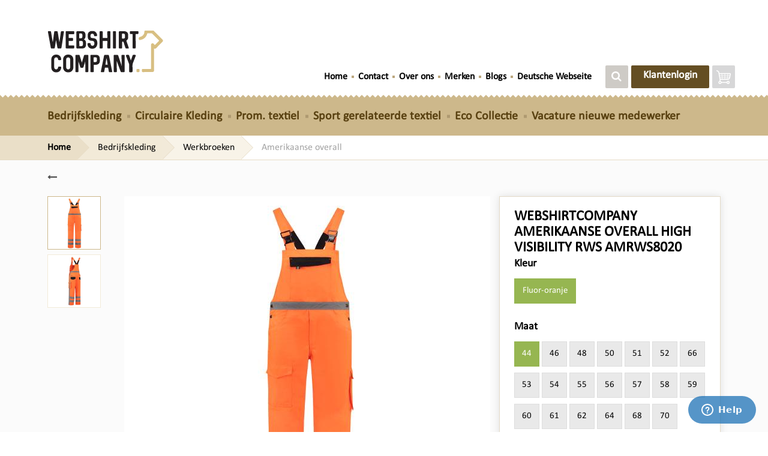

--- FILE ---
content_type: text/html; charset=UTF-8
request_url: https://www.webshirtcompany.nl/webshirtcompany-amerikaanse-overall-high-visibility-rws-amrws8020.html
body_size: 12515
content:
<!DOCTYPE html>
<html lang="nl">
  <head>
    <!-- Google Tag Manager -->
<script>(function(w,d,s,l,i){w[l]=w[l]||[];w[l].push({'gtm.start':new Date().getTime(),event:'gtm.js'});var f=d.getElementsByTagName(s)[0],
j=d.createElement(s),dl=l!='dataLayer'?'&l='+l:'';j.async=true;j.src='https://www.googletagmanager.com/gtm.js?id='+i+dl;f.parentNode.insertBefore(j,f);
})(window,document,'script','dataLayer','GTM-W8G75LN');</script>
<!-- End Google Tag Manager -->    
<script async src="https://www.googletagmanager.com/gtag/js?id=G-XN610E47H6"></script>
<script>
  window.dataLayer = window.dataLayer || [];
  function gtag(){dataLayer.push(arguments);}
  gtag('js', new Date());

  gtag('config', 'G-XN610E47H6');
</script>
    <meta charset="utf-8">
    <meta name="viewport" content="width=device-width, initial-scale=1.0, maximum-scale=1.0, user-scalable=no">
    <meta http-equiv="X-UA-Compatible" content="IE=edge">
    <meta http-equiv="Content-Type" content="text/html; charset=utf-8" />
    <meta http-equiv="Pragma" content="no-cache" />
    <title>Bestex High visibility overall | Bedrijfskleding | RWS - Webshirt Company</title>
                <meta name="description" content="Bestex High visibility overall | Bedrijfskleding | RWS | Borduren Bedrukken in eigen huis | Webshirtcompany.nl">
    
    <link rel="shortcut icon" type="image/x-icon" href="/favicon.ico" />
        <link rel="stylesheet" type="text/css" href="https://www.webshirtcompany.nl/webshirt/css/1/bootstrap.min.css" />
    <!--<link rel-"stylesheet" type="text/css" href="https://cdnjs.cloudflare.com/ajax/libs/twitter-bootstrap/4.0.0-alpha.6/css/bootstrap.min.css" /> -->
    <link rel="stylesheet" type="text/css" href="https://www.webshirtcompany.nl/webshirt/css/1/font-awesome.css" />    
    <link rel="stylesheet" type="text/css" href="https://www.webshirtcompany.nl/webshirt/css/1/slick.css" />
    <link rel="stylesheet" type="text/css" href="https://www.webshirtcompany.nl/webshirt/css/1/jquery.fancybox.css" />
    <link rel="stylesheet" type="text/css" href="https://www.webshirtcompany.nl/webshirt/css/1/styles-global.css" />
    <link rel="stylesheet" type="text/css" href="https://www.webshirtcompany.nl/webshirt/css/1/styles-search-popup.css" />
        <link rel="stylesheet" type="text/css" href="https://www.webshirtcompany.nl/webshirt/css/1/extra.css" />
    <link href="https://www.webshirtcompany.nl/webshirt/css/1/slick.css" rel="stylesheet">
          <link href="https://www.webshirtcompany.nl/webshirt/css/1/slick-theme.css" rel="stylesheet">
          <link href="https://www.webshirtcompany.nl/webshirt/css/1/styles-product-detail.css" rel="stylesheet">
          <link href="https://www.webshirtcompany.nl/webshirt/css/1/styles-reviews.css" rel="stylesheet">
              <script>var ROOT="https://www.webshirtcompany.nl";var cmc="0";</script>
    <!--[if lt IE 9]>
      <script type="text/javascript" src="https://oss.maxcdn.com/libs/html5shiv/3.7.0/html5shiv.js">
      <script src="https://oss.maxcdn.com/libs/respond.js/1.3.0/respond.min.js" type="text/javascript"></script>
    [endif]-->    
    
<!--Start of Zendesk Chat Script-->
<script type="text/javascript">
window.$zopim||(function(d,s){var z=$zopim=function(c){z._.push(c)},$=z.s=
d.createElement(s),e=d.getElementsByTagName(s)[0];z.set=function(o){z.set.
_.push(o)};z._=[];z.set._=[];$.async=!0;$.setAttribute("charset","utf-8");
$.src="https://v2.zopim.com/?68WDh0QiLwmHP2Vxeo0OW0ibnJF8sRsX";z.t=+new Date;$.
type="text/javascript";e.parentNode.insertBefore($,e)})(document,"script");
</script>
<!--End of Zendesk Chat Script-->

    <!-- Facebook Pixel Code -->
    <script>
    //!function(f,b,e,v,n,t,s){if(f.fbq)return;n=f.fbq=function(){n.callMethod?
    //n.callMethod.apply(n,arguments):n.queue.push(arguments)};if(!f._fbq)f._fbq=n;
    //n.push=n;n.loaded=!0;n.version='2.0';n.queue=[];t=b.createElement(e);t.async=!0;
    //t.src=v;s=b.getElementsByTagName(e)[0];s.parentNode.insertBefore(t,s)}(window,
    //document,'script','https://connect.facebook.net/en_US/fbevents.js');
    //
    //fbq('init', '1737654576511673');
    //fbq('track', "PageView");</script>
    <noscript><img src="https://www.facebook.com/tr?id=1737654576511673&ev=PageView&noscript=1" alt="" height="1" width="1" style="display:none"/></noscript>
    <!-- End Facebook Pixel Code -->

<script>
(function(i,s,o,g,r,a,m){i['GoogleAnalyticsObject']=r;i[r]=i[r]||function(){
(i[r].q=i[r].q||[]).push(arguments)},i[r].l=1*new Date();a=s.createElement(o),
m=s.getElementsByTagName(o)[0];a.async=1;a.src=g;m.parentNode.insertBefore(a,m)
})(window,document,'script','//www.google-analytics.com/analytics.js','ga');
ga('create', 'UA-60356358-1', 'auto');
ga('send', 'pageview');
</script>
  </head>

  <body>
<!-- Google Tag Manager (noscript) -->
<noscript><iframe src="https://www.googletagmanager.com/ns.html?id=GTM-W8G75LN"
height="0" width="0" style="display:none;visibility:hidden"></iframe></noscript>
<!-- End Google Tag Manager (noscript) -->
        <div id="loading-overlay" class="loading-overlay">
      <div class="loading-overlay-content">
        <div class="loader"></div>
        <div class="loader-squares">
          <span></span>
          <span></span>
          <span></span>
          <span></span>
        </div>
      </div>
    </div>
    <div class="submenu-overlay"></div>
    <div class="page-overlay hidden"></div>
    <!-- Page Header -->
    <header class="wc-header">
      <!-- Top bar (White) -->
      <div class="header-top">
        <!-- /var/www/vhost/forcez-shop/httpdocs/webshirt/views/1/includes/_menu_top_view.php?? --><nav class="navbar navbar-top">
  <div class="container container-special">
    <div class="row">
      <!-- Page Logo -->
      <div class="col-xs-12 col-sm-4">
        <a id="wc-site-logo" href="/" class="navbar-brand" title="Webshirt Company">
          <img src="https://www.webshirtcompany.nl/webshirt/images/1/logo_v2.svg" alt="Webshirt Company" title="Webshirt Company" class="page-logo" />
        </a>
      </div>

      <!-- Top Nav -->
      <div class="col-sm-8 top-bar-container">
        <div class="top-bar pull-right">
          <div class="top-menu clearfix hidden-xs">
            <ul class="nav nav-top navbar-nav">
              <li class="nav-item"><a class="nav-link" href="https://www.webshirtcompany.nl">Home</a></li><li class="nav-item"><a class="nav-link" href="https://www.webshirtcompany.nl/contact.html">Contact</a></li><li class="nav-item"><a class="nav-link" href="https://www.webshirtcompany.nl/over-ons.html">Over ons</a></li><li class="nav-item"><a class="nav-link" href="https://www.webshirtcompany.nl/onze-merken.html">Merken</a></li><li class="nav-item"><a class="nav-link" href="https://www.webshirtcompany.nl/blog.html">Blogs</a></li><li class="nav-item"><a class="nav-link" href="https://www.webshirtcompany.nl/deutsche-webseite.html">Deutsche Webseite</a></li>            </ul> <!-- end ul.nav-top -->
        </div> <!-- end .top-menu -->

        <div class="top-buttons clearfix">
          <button type="button" class="btn hidden-xs sticky-visible-inline show-search-desktop btn-gray" data-action="toggle-search"><i class="fa fa-search"></i></button>
          
                                <button id="topnav-btn-auth" class="btn btn-auth hidden-xs" name="user-auth" data-action="user-auth">Klantenlogin</button>
                              <button disabled id="topnav-btn-cart" class="btn btn-cart" name="user-cart" data-action="user-cart">
            <span class="icon-custom icon-cart-w"></span>
                          <span class="badge">0</span>
                      </button>
          <div class="popups-container">
            <div class="customer-login-popup beige-box">
              <div class="box-top clearfix">
                <p>Log in op uw eigen beveiligde klantomgeving.</p>
              </div>
              <div class="box-mid clearfix">
                  <form id="login-form" name="login-form" method="POST" action="https://www.webshirtcompany.nl">
                    <div class="form-group clearfix">
                      <input type="text" class="form-control" id="username" name="inp_login" placeholder="Gebruikersnaam" required>
                    </div>
                    <div class="form-group clearfix">
                      <input type="password" class="form-control" id="password" name="inp_pass" placeholder="Wachtwoord" required>
                    </div>
                  </form>
                </div>

                <div class="box-btm clearfix">
                  <a id="ww-vergeten" href="#" class="btn-link pull-left">Gebruikersnaam en of wachtwoord vergeten?</a>
                  <button type="submit" name="btn-login" class="btn pull-right" data-action="login-form-submit">Inloggen</button>
                </div>
              </div><!-- end .customer-login-popup.beige-box -->
              <div class="customer-cart-popup beige-box">
                <ul class="cart-products">
    <li>Nog geen.</li>
    
</ul>                <div class="cart-buttons" style="display:none;">
                  <a href="https://www.webshirtcompany.nl/scart" class="btn close-cart-btn">Aanpassen</a>
                  <a href="https://www.webshirtcompany.nl/scart" class="btn btn-blue goto-cart-btn">Afrekenen</a>
                </div>
                              </div><!-- end .customer-cart-popup.beige-box -->
              <div class="search-results-popup white-box">
                <form action="https://www.webshirtcompany.nl/search" autocomplete="off" class="form-inline search-form" role="form">
                  <div class="form-group">
                    <label class="sr-only" for="">Zoeken</label>
                    <input type="search" class="form-control search-input" id="" placeholder="Zoeken" name="term">
                      <img src="https://www.webshirtcompany.nl/webshirt/images/1/ajax-loader.gif" style="
                      position: absolute;
                      left: 50%;
                      top: 50%;
                      transform: translate(-50%, -50%);
                      z-index: 1000;
                      display: none;
                  " class="search-popup-ajax-loader">
                  </div>
                  <div id="search-popup-ajax-container">
                      <!-- ajax goes here -->
                      <div class="clearfix"></div>
                  </div>
                </form><!-- end .form-inline.search-form -->
                <button type="button" class="close close-search-popup" aria-label="Remove" data-action="show-search-mobile"><span aria-hidden="true">×</span></button>
              </div><!-- end .search-results-popup.white-box -->
            </div><!-- end .popups-container -->
          </div><!-- end .top-buttons.clearfix -->
        </div><!-- end .top-bar.pull-right -->
      </div>
    </div><!-- end .row -->
  </div><!-- end .container.container-special -->
</nav><!-- end .navbar-top -->      </div>

      <!-- Navigation bar (Yellow) -->
      <div class="header-mid">
        <!-- /var/www/vhost/forcez-shop/httpdocs/webshirt/views/1/includes/_menu_main_view.php?? --><!-- Main Nav -->
<nav class="navbar navbar-main">
  <div class="container container-special">
    <div class="row">
      <div class="navbar-header visible-xs">
                <button type="button" class="navbar-toggle collapsed pull-right" data-toggle="collapse" data-target="#wc-main-menu" aria-expanded="false">
          <span class="sr-only">Klik hier om te navigeren</span>
          <span class="button-hint">Klik hier om te navigeren <i class="fa fa-long-arrow-right"></i> </span>
          <span class="text-menu">Menu</span>
          <span class="icon-close-menu hidden"><i class="fa fa-times" aria-hidden="true"></i></span>
        </button>
                    <button id="topnav-btn-auth-mobile" class="btn btn-auth" name="user-auth" data-action="user-auth">Klantenlogin</button>
        
        <button type="button" class="btn show-search-desktop" name="show-search-desktop" data-action="show-search-mobile"><i class="fa fa-search"></i></button>
      </div><!-- end .navbar-header -->

      <div class="col-lg-12">
        <div class="collapse navbar-collapse" id="wc-main-menu">
          <ul class="nav nav-main navbar-nav navbar-left">
          
              <li class="dropdown">
                <a href="https://www.webshirtcompany.nl/bedrijfskleding.html" class="dropdown-toggle"  role="button" aria-haspopup="true" aria-expanded="false">Bedrijfskleding</a><ul class="dropdown-menu menu-categories">
              <li class="m-cat">
                <a href="https://www.webshirtcompany.nl/bedrijfskleding/t-shirts.html" class=""  role="button" aria-haspopup="true" aria-expanded="false">T-shirts</a><ul class=" menu-subcategories">
              <li class="s-cat">
                <a href="https://www.webshirtcompany.nl/bedrijfskleding/t-shirts/t-shirt-korte-mouw.html" class=""  role="button" aria-haspopup="true" aria-expanded="false">T-shirt korte mouw</a></li>
              <li class="s-cat">
                <a href="https://www.webshirtcompany.nl/bedrijfskleding/t-shirts/t-shirt-lange-mouw.html" class=""  role="button" aria-haspopup="true" aria-expanded="false">T-shirt lange mouw</a></li>
              <li class="s-cat">
                <a href="https://www.webshirtcompany.nl/bedrijfskleding/t-shirts/t-shirt-mouwloos.html" class=""  role="button" aria-haspopup="true" aria-expanded="false">T-shirt mouwloos</a></li></ul></li>
              <li class="m-cat">
                <a href="https://www.webshirtcompany.nl/bedrijfskleding/poloshirts.html" class=""  role="button" aria-haspopup="true" aria-expanded="false">Poloshirts</a><ul class=" menu-subcategories">
              <li class="s-cat">
                <a href="https://www.webshirtcompany.nl/bedrijfskleding/poloshirts/poloshirt-korte-mouw.html" class=""  role="button" aria-haspopup="true" aria-expanded="false">Poloshirt korte mouw</a></li>
              <li class="s-cat">
                <a href="https://www.webshirtcompany.nl/bedrijfskleding/poloshirts/poloshirt-lange-mouw.html" class=""  role="button" aria-haspopup="true" aria-expanded="false">Poloshirt lange mouw</a></li>
              <li class="s-cat">
                <a href="https://www.webshirtcompany.nl/bedrijfskleding/poloshirts/heren-poloshirt-korte-mouw.html" class=""  role="button" aria-haspopup="true" aria-expanded="false">Heren poloshirt korte mouw</a></li>
              <li class="s-cat">
                <a href="https://www.webshirtcompany.nl/bedrijfskleding/poloshirts/dames-poloshirt-korte-mouw.html" class=""  role="button" aria-haspopup="true" aria-expanded="false">Dames poloshirt korte mouw</a></li></ul></li>
              <li class="m-cat">
                <a href="https://www.webshirtcompany.nl/bedrijfskleding/sweaters-vesten.html" class=""  role="button" aria-haspopup="true" aria-expanded="false">Sweaters / Vesten</a><ul class=" menu-subcategories">
              <li class="s-cat">
                <a href="https://www.webshirtcompany.nl/bedrijfskleding/sweaters-vesten/sweater-ronde-hals.html" class=""  role="button" aria-haspopup="true" aria-expanded="false">Sweater ronde hals</a></li>
              <li class="s-cat">
                <a href="https://www.webshirtcompany.nl/bedrijfskleding/sweaters-vesten/polosweater.html" class=""  role="button" aria-haspopup="true" aria-expanded="false">Polosweater</a></li>
              <li class="s-cat">
                <a href="https://www.webshirtcompany.nl/bedrijfskleding/sweaters-vesten/zip-sweater.html" class=""  role="button" aria-haspopup="true" aria-expanded="false">Zip-sweater</a></li>
              <li class="s-cat">
                <a href="https://www.webshirtcompany.nl/bedrijfskleding/sweaters-vesten/full-zip-sweater-vest.html" class=""  role="button" aria-haspopup="true" aria-expanded="false">Full zip-sweater / vest</a></li>
              <li class="s-cat">
                <a href="https://www.webshirtcompany.nl/bedrijfskleding/sweaters-vesten/fleece-sweater-vest.html" class=""  role="button" aria-haspopup="true" aria-expanded="false">Fleece sweater / vest</a></li>
              <li class="s-cat">
                <a href="https://www.webshirtcompany.nl/bedrijfskleding/sweaters-vesten/knitwear.html" class=""  role="button" aria-haspopup="true" aria-expanded="false">Knitwear</a></li></ul></li>
              <li class="m-cat">
                <a href="https://www.webshirtcompany.nl/bedrijfskleding/hemden-blouses.html" class=""  role="button" aria-haspopup="true" aria-expanded="false">Hemden / blouses</a><ul class=" menu-subcategories">
              <li class="s-cat">
                <a href="https://www.webshirtcompany.nl/bedrijfskleding/hemden-blouses/hemd-korte-mouw.html" class=""  role="button" aria-haspopup="true" aria-expanded="false">Hemd korte mouw</a></li>
              <li class="s-cat">
                <a href="https://www.webshirtcompany.nl/bedrijfskleding/hemden-blouses/hemd-lange-mouw.html" class=""  role="button" aria-haspopup="true" aria-expanded="false">Hemd lange mouw</a></li>
              <li class="s-cat">
                <a href="https://www.webshirtcompany.nl/bedrijfskleding/hemden-blouses/hemd-3-4-mouw.html" class=""  role="button" aria-haspopup="true" aria-expanded="false">Hemd 3/4 mouw</a></li></ul></li>
              <li class="m-cat">
                <a href="https://www.webshirtcompany.nl/bedrijfskleding/jassen.html" class=""  role="button" aria-haspopup="true" aria-expanded="false">Jassen</a><ul class=" menu-subcategories">
              <li class="s-cat">
                <a href="https://www.webshirtcompany.nl/bedrijfskleding/jassen/jas.html" class=""  role="button" aria-haspopup="true" aria-expanded="false">Jas</a></li>
              <li class="s-cat">
                <a href="https://www.webshirtcompany.nl/bedrijfskleding/jassen/winterjas.html" class=""  role="button" aria-haspopup="true" aria-expanded="false">Winterjas</a></li>
              <li class="s-cat">
                <a href="https://www.webshirtcompany.nl/bedrijfskleding/jassen/zomerjas.html" class=""  role="button" aria-haspopup="true" aria-expanded="false">Zomerjas</a></li>
              <li class="s-cat">
                <a href="https://www.webshirtcompany.nl/bedrijfskleding/jassen/softshell-jas.html" class=""  role="button" aria-haspopup="true" aria-expanded="false">Softshell jas</a></li>
              <li class="s-cat">
                <a href="https://www.webshirtcompany.nl/bedrijfskleding/jassen/werkjas.html" class=""  role="button" aria-haspopup="true" aria-expanded="false">Werkjas</a></li></ul></li>
              <li class="m-cat">
                <a href="https://www.webshirtcompany.nl/bedrijfskleding/bodywarmers.html" class=""  role="button" aria-haspopup="true" aria-expanded="false">Bodywarmers</a><ul class=" menu-subcategories">
              <li class="s-cat">
                <a href="https://www.webshirtcompany.nl/bedrijfskleding/bodywarmers/softshell-bodywarmer.html" class=""  role="button" aria-haspopup="true" aria-expanded="false">Softshell bodywarmer</a></li>
              <li class="s-cat">
                <a href="https://www.webshirtcompany.nl/bedrijfskleding/bodywarmers/gewatteerde-bodywarmer.html" class=""  role="button" aria-haspopup="true" aria-expanded="false">Gewatteerde bodywarmer</a></li></ul></li>
              <li class="m-cat">
                <a href="https://www.webshirtcompany.nl/bedrijfskleding/werkbroeken.html" class=""  role="button" aria-haspopup="true" aria-expanded="false">Werkbroeken</a><ul class=" menu-subcategories">
              <li class="s-cat">
                <a href="https://www.webshirtcompany.nl/bedrijfskleding/werkbroeken/korte-werkbroek.html" class=""  role="button" aria-haspopup="true" aria-expanded="false">Korte werkbroek</a></li>
              <li class="s-cat">
                <a href="https://www.webshirtcompany.nl/bedrijfskleding/werkbroeken/lange-werkbroek.html" class=""  role="button" aria-haspopup="true" aria-expanded="false">Lange werkbroek</a></li>
              <li class="s-cat">
                <a href="https://www.webshirtcompany.nl/bedrijfskleding/werkbroeken/afritsbare-werkbroek.html" class=""  role="button" aria-haspopup="true" aria-expanded="false">Afritsbare werkbroek</a></li>
              <li class="s-cat">
                <a href="https://www.webshirtcompany.nl/bedrijfskleding/werkbroeken/amerikaanse-overall.html" class=""  role="button" aria-haspopup="true" aria-expanded="false">Amerikaanse overall</a></li>
              <li class="s-cat">
                <a href="https://www.webshirtcompany.nl/bedrijfskleding/werkbroeken/overall.html" class=""  role="button" aria-haspopup="true" aria-expanded="false">Overall</a></li></ul></li>
              <li class="m-cat">
                <a href="https://www.webshirtcompany.nl/bedrijfskleding/werkschoenen.html" class=""  role="button" aria-haspopup="true" aria-expanded="false">Werkschoenen</a><ul class=" menu-subcategories">
              <li class="s-cat">
                <a href="https://www.webshirtcompany.nl/bedrijfskleding/werkschoenen/werkschoenen-s1.html" class=""  role="button" aria-haspopup="true" aria-expanded="false">Werkschoenen S1</a></li>
              <li class="s-cat">
                <a href="https://www.webshirtcompany.nl/bedrijfskleding/werkschoenen/werkschoenen-s3.html" class=""  role="button" aria-haspopup="true" aria-expanded="false">Werkschoenen S3</a></li>
              <li class="s-cat">
                <a href="https://www.webshirtcompany.nl/bedrijfskleding/werkschoenen/werklaarzen.html" class=""  role="button" aria-haspopup="true" aria-expanded="false">Werklaarzen</a></li>
              <li class="s-cat">
                <a href="https://www.webshirtcompany.nl/bedrijfskleding/werkschoenen/werkklompen.html" class=""  role="button" aria-haspopup="true" aria-expanded="false">Werkklompen</a></li>
              <li class="s-cat">
                <a href="https://www.webshirtcompany.nl/bedrijfskleding/werkschoenen/overig.html" class=""  role="button" aria-haspopup="true" aria-expanded="false">Overig</a></li></ul></li>
              <li class="m-cat">
                <a href="https://www.webshirtcompany.nl/bedrijfskleding/gecertificeerde-kleding.html" class=""  role="button" aria-haspopup="true" aria-expanded="false">Gecertificeerde kleding</a><ul class=" menu-subcategories">
              <li class="s-cat">
                <a href="https://www.webshirtcompany.nl/bedrijfskleding/gecertificeerde-kleding/brandvertragende-kleding.html" class=""  role="button" aria-haspopup="true" aria-expanded="false">Brandvertragende kleding</a></li>
              <li class="s-cat">
                <a href="https://www.webshirtcompany.nl/bedrijfskleding/gecertificeerde-kleding/high-visibility-kleding.html" class=""  role="button" aria-haspopup="true" aria-expanded="false">High Visibility kleding</a></li>
              <li class="s-cat">
                <a href="https://www.webshirtcompany.nl/bedrijfskleding/gecertificeerde-kleding/multinorm-kleding.html" class=""  role="button" aria-haspopup="true" aria-expanded="false">Multinorm kleding</a></li>
              <li class="s-cat">
                <a href="https://www.webshirtcompany.nl/bedrijfskleding/gecertificeerde-kleding/regenkleding.html" class=""  role="button" aria-haspopup="true" aria-expanded="false">Regenkleding</a></li></ul></li>
              <li class="m-cat">
                <a href="https://www.webshirtcompany.nl/bedrijfskleding/mutsen-caps.html" class=""  role="button" aria-haspopup="true" aria-expanded="false">Mutsen / Caps</a><ul class=" menu-subcategories">
              <li class="s-cat">
                <a href="https://www.webshirtcompany.nl/bedrijfskleding/mutsen-caps/mutsen.html" class=""  role="button" aria-haspopup="true" aria-expanded="false">Mutsen</a></li>
              <li class="s-cat">
                <a href="https://www.webshirtcompany.nl/bedrijfskleding/mutsen-caps/caps.html" class=""  role="button" aria-haspopup="true" aria-expanded="false">Caps</a></li></ul></li>
              <li class="m-cat">
                <a href="https://www.webshirtcompany.nl/bedrijfskleding/schorten-sloven.html" class=""  role="button" aria-haspopup="true" aria-expanded="false">Schorten / Sloven</a><ul class=" menu-subcategories">
              <li class="s-cat">
                <a href="https://www.webshirtcompany.nl/bedrijfskleding/schorten-sloven/schorten.html" class=""  role="button" aria-haspopup="true" aria-expanded="false">Schorten</a></li>
              <li class="s-cat">
                <a href="https://www.webshirtcompany.nl/bedrijfskleding/schorten-sloven/sloven.html" class=""  role="button" aria-haspopup="true" aria-expanded="false">Sloven</a></li></ul></li>
              <li class="m-cat">
                <a href="https://www.webshirtcompany.nl/bedrijfskleding/regenkleding.html" class=""  role="button" aria-haspopup="true" aria-expanded="false">Regenkleding</a><ul class=" menu-subcategories">
              <li class="s-cat">
                <a href="https://www.webshirtcompany.nl/bedrijfskleding/regenkleding/regenbroek.html" class=""  role="button" aria-haspopup="true" aria-expanded="false">Regenbroek</a></li>
              <li class="s-cat">
                <a href="https://www.webshirtcompany.nl/bedrijfskleding/regenkleding/regenjas.html" class=""  role="button" aria-haspopup="true" aria-expanded="false">Regenjas</a></li>
              <li class="s-cat">
                <a href="https://www.webshirtcompany.nl/bedrijfskleding/regenkleding/regenpak.html" class=""  role="button" aria-haspopup="true" aria-expanded="false">Regenpak</a></li></ul></li>
              <li class="m-cat">
                <a href="https://www.webshirtcompany.nl/bedrijfskleding/accessoires.html" class=""  role="button" aria-haspopup="true" aria-expanded="false">Accessoires</a><ul class=" menu-subcategories">
              <li class="s-cat">
                <a href="https://www.webshirtcompany.nl/bedrijfskleding/accessoires/handschoenen.html" class=""  role="button" aria-haspopup="true" aria-expanded="false">Handschoenen</a></li>
              <li class="s-cat">
                <a href="https://www.webshirtcompany.nl/bedrijfskleding/accessoires/riemen.html" class=""  role="button" aria-haspopup="true" aria-expanded="false">Riemen</a></li>
              <li class="s-cat">
                <a href="https://www.webshirtcompany.nl/bedrijfskleding/accessoires/kniestukken.html" class=""  role="button" aria-haspopup="true" aria-expanded="false">Kniestukken</a></li>
              <li class="s-cat">
                <a href="https://www.webshirtcompany.nl/bedrijfskleding/accessoires/kousen.html" class=""  role="button" aria-haspopup="true" aria-expanded="false">Kousen</a></li>
              <li class="s-cat">
                <a href="https://www.webshirtcompany.nl/bedrijfskleding/accessoires/trekkertjes.html" class=""  role="button" aria-haspopup="true" aria-expanded="false">Trekkertjes</a></li>
              <li class="s-cat">
                <a href="https://www.webshirtcompany.nl/bedrijfskleding/accessoires/pbm.html" class=""  role="button" aria-haspopup="true" aria-expanded="false">PBM</a></li>
              <li class="s-cat">
                <a href="https://www.webshirtcompany.nl/bedrijfskleding/accessoires/overig.html" class=""  role="button" aria-haspopup="true" aria-expanded="false">Overig</a></li></ul></li>
              <li class="m-cat">
                <a href="https://www.webshirtcompany.nl/bedrijfskleding/sectoren.html" class=""  role="button" aria-haspopup="true" aria-expanded="false">Sectoren</a><ul class=" menu-subcategories">
              <li class="s-cat">
                <a href="https://www.webshirtcompany.nl/bedrijfskleding/sectoren/horecakleding.html" class=""  role="button" aria-haspopup="true" aria-expanded="false">Horecakleding</a></li>
              <li class="s-cat">
                <a href="https://www.webshirtcompany.nl/bedrijfskleding/sectoren/zorgkleding.html" class=""  role="button" aria-haspopup="true" aria-expanded="false">Zorgkleding</a></li>
              <li class="s-cat">
                <a href="https://www.webshirtcompany.nl/bedrijfskleding/sectoren/land-en-tuinbouwkleding.html" class=""  role="button" aria-haspopup="true" aria-expanded="false">Land- en tuinbouwkleding</a></li>
              <li class="s-cat">
                <a href="https://www.webshirtcompany.nl/bedrijfskleding/sectoren/schoonmaakkleding.html" class=""  role="button" aria-haspopup="true" aria-expanded="false">Schoonmaakkleding</a></li>
              <li class="s-cat">
                <a href="https://www.webshirtcompany.nl/bedrijfskleding/sectoren/verswinkel-verkooppersoneel.html" class=""  role="button" aria-haspopup="true" aria-expanded="false">Verswinkel- verkooppersoneel</a></li>
              <li class="s-cat">
                <a href="https://www.webshirtcompany.nl/bedrijfskleding/sectoren/schilderskleding.html" class=""  role="button" aria-haspopup="true" aria-expanded="false">Schilderskleding</a></li>
              <li class="s-cat">
                <a href="https://www.webshirtcompany.nl/bedrijfskleding/sectoren/bouwkleding.html" class=""  role="button" aria-haspopup="true" aria-expanded="false">Bouwkleding</a></li>
              <li class="s-cat">
                <a href="https://www.webshirtcompany.nl/bedrijfskleding/sectoren/representatieve-kleding.html" class=""  role="button" aria-haspopup="true" aria-expanded="false">Representatieve kleding</a></li>
              <li class="s-cat">
                <a href="https://www.webshirtcompany.nl/bedrijfskleding/sectoren/beveiligingskleding.html" class=""  role="button" aria-haspopup="true" aria-expanded="false">Beveiligingskleding</a></li>
              <li class="s-cat">
                <a href="https://www.webshirtcompany.nl/bedrijfskleding/sectoren/logistiek.html" class=""  role="button" aria-haspopup="true" aria-expanded="false">Logistiek</a></li>
              <li class="s-cat">
                <a href="https://www.webshirtcompany.nl/bedrijfskleding/sectoren/wellness.html" class=""  role="button" aria-haspopup="true" aria-expanded="false">Wellness </a></li></ul></li></ul></li>
              <li class="dropdown">
                <a href="https://www.webshirtcompany.nl/circulaire-kleding.html" class="dropdown-toggle"  role="button" aria-haspopup="true" aria-expanded="false">Circulaire Kleding</a><ul class="dropdown-menu menu-categories">
              <li class="m-cat">
                <a href="https://www.webshirtcompany.nl/circulaire-kleding/t-shirts-circulair.html" class=""  role="button" aria-haspopup="true" aria-expanded="false">T-shirts circulair uit gerecycled textiel</a></li>
              <li class="m-cat">
                <a href="https://www.webshirtcompany.nl/circulaire-kleding/poloshirts-circulair.html" class=""  role="button" aria-haspopup="true" aria-expanded="false">Circulaire Poloshirts</a></li>
              <li class="m-cat">
                <a href="https://www.webshirtcompany.nl/circulaire-kleding/sweatshirts-circulair.html" class=""  role="button" aria-haspopup="true" aria-expanded="false">Sweatshirts circulair uit gerecycled textiel</a></li>
              <li class="m-cat">
                <a href="https://www.webshirtcompany.nl/circulaire-kleding/softshell-jack-circulair.html" class=""  role="button" aria-haspopup="true" aria-expanded="false">Circulaire softshell jassen</a></li>
              <li class="m-cat">
                <a href="https://www.webshirtcompany.nl/circulaire-kleding/werkhemden-circulair.html" class=""  role="button" aria-haspopup="true" aria-expanded="false">Circulaire werkhemden </a></li></ul></li>
              <li class="dropdown">
                <a href="https://www.webshirtcompany.nl/promotionele-textiel.html" class="dropdown-toggle"  role="button" aria-haspopup="true" aria-expanded="false">Prom. textiel</a><ul class="dropdown-menu menu-categories">
              <li class="m-cat">
                <a href="https://www.webshirtcompany.nl/promotionele-textiel/promotionele-kleding.html" class=""  role="button" aria-haspopup="true" aria-expanded="false">Promotionele kleding</a><ul class=" menu-subcategories">
              <li class="s-cat">
                <a href="https://www.webshirtcompany.nl/promotionele-textiel/promotionele-kleding/t-shirts.html" class=""  role="button" aria-haspopup="true" aria-expanded="false">T-shirts</a></li>
              <li class="s-cat">
                <a href="https://www.webshirtcompany.nl/promotionele-textiel/promotionele-kleding/poloshirts.html" class=""  role="button" aria-haspopup="true" aria-expanded="false">Poloshirts</a></li>
              <li class="s-cat">
                <a href="https://www.webshirtcompany.nl/promotionele-textiel/promotionele-kleding/shirts-en-blouses.html" class=""  role="button" aria-haspopup="true" aria-expanded="false">Shirts en blouses</a></li>
              <li class="s-cat">
                <a href="https://www.webshirtcompany.nl/promotionele-textiel/promotionele-kleding/sweaters-vesten.html" class=""  role="button" aria-haspopup="true" aria-expanded="false">Sweaters - Vesten</a></li>
              <li class="s-cat">
                <a href="https://www.webshirtcompany.nl/promotionele-textiel/promotionele-kleding/jassen.html" class=""  role="button" aria-haspopup="true" aria-expanded="false">Jassen</a></li></ul></li>
              <li class="m-cat">
                <a href="https://www.webshirtcompany.nl/promotionele-textiel/mutsen-caps.html" class=""  role="button" aria-haspopup="true" aria-expanded="false">Mutsen- Caps</a><ul class=" menu-subcategories">
              <li class="s-cat">
                <a href="https://www.webshirtcompany.nl/promotionele-textiel/mutsen-caps/mutsen.html" class=""  role="button" aria-haspopup="true" aria-expanded="false">Mutsen</a></li>
              <li class="s-cat">
                <a href="https://www.webshirtcompany.nl/promotionele-textiel/mutsen-caps/caps.html" class=""  role="button" aria-haspopup="true" aria-expanded="false">Caps</a></li></ul></li>
              <li class="m-cat">
                <a href="https://www.webshirtcompany.nl/promotionele-textiel/accessoires.html" class=""  role="button" aria-haspopup="true" aria-expanded="false">Accessoires</a><ul class=" menu-subcategories">
              <li class="s-cat">
                <a href="https://www.webshirtcompany.nl/promotionele-textiel/accessoires/keycords.html" class=""  role="button" aria-haspopup="true" aria-expanded="false">Keycords</a></li>
              <li class="s-cat">
                <a href="https://www.webshirtcompany.nl/promotionele-textiel/accessoires/kousen.html" class=""  role="button" aria-haspopup="true" aria-expanded="false">Kousen</a></li>
              <li class="s-cat">
                <a href="https://www.webshirtcompany.nl/promotionele-textiel/accessoires/shawls.html" class=""  role="button" aria-haspopup="true" aria-expanded="false">Shawls</a></li>
              <li class="s-cat">
                <a href="https://www.webshirtcompany.nl/promotionele-textiel/accessoires/ondergoed.html" class=""  role="button" aria-haspopup="true" aria-expanded="false">Ondergoed</a></li>
              <li class="s-cat">
                <a href="https://www.webshirtcompany.nl/promotionele-textiel/accessoires/paraplu-s.html" class=""  role="button" aria-haspopup="true" aria-expanded="false">Paraplu's</a></li>
              <li class="s-cat">
                <a href="https://www.webshirtcompany.nl/promotionele-textiel/accessoires/tassen.html" class=""  role="button" aria-haspopup="true" aria-expanded="false">Tassen</a></li>
              <li class="s-cat">
                <a href="https://www.webshirtcompany.nl/promotionele-textiel/accessoires/handschoenen.html" class=""  role="button" aria-haspopup="true" aria-expanded="false">Handschoenen</a></li></ul></li></ul></li>
              <li class="dropdown">
                <a href="https://www.webshirtcompany.nl/sportkleding.html" class="dropdown-toggle"  role="button" aria-haspopup="true" aria-expanded="false">Sport gerelateerde textiel</a><ul class="dropdown-menu menu-categories">
              <li class="m-cat">
                <a href="https://www.webshirtcompany.nl/sportkleding/t-shirts.html" class=""  role="button" aria-haspopup="true" aria-expanded="false">T-shirts</a><ul class=" menu-subcategories">
              <li class="s-cat">
                <a href="https://www.webshirtcompany.nl/sportkleding/t-shirts/t-shirt-korte-mouw.html" class=""  role="button" aria-haspopup="true" aria-expanded="false">T-shirt korte mouw</a></li>
              <li class="s-cat">
                <a href="https://www.webshirtcompany.nl/sportkleding/t-shirts/t-shirt-lange-mouw.html" class=""  role="button" aria-haspopup="true" aria-expanded="false">T-shirt lange mouw</a></li>
              <li class="s-cat">
                <a href="https://www.webshirtcompany.nl/sportkleding/t-shirts/t-shirt-mouwloos.html" class=""  role="button" aria-haspopup="true" aria-expanded="false">T-shirt mouwloos</a></li></ul></li>
              <li class="m-cat">
                <a href="https://www.webshirtcompany.nl/sportkleding/poloshirts.html" class=""  role="button" aria-haspopup="true" aria-expanded="false">Poloshirts</a><ul class=" menu-subcategories">
              <li class="s-cat">
                <a href="https://www.webshirtcompany.nl/sportkleding/poloshirts/poloshirt-korte-mouw.html" class=""  role="button" aria-haspopup="true" aria-expanded="false">Poloshirt korte mouw</a></li>
              <li class="s-cat">
                <a href="https://www.webshirtcompany.nl/sportkleding/poloshirts/poloshirt-lange-mouw.html" class=""  role="button" aria-haspopup="true" aria-expanded="false">Poloshirt lange mouw</a></li></ul></li>
              <li class="m-cat">
                <a href="https://www.webshirtcompany.nl/sportkleding/sweaters-vesten.html" class=""  role="button" aria-haspopup="true" aria-expanded="false">Sweaters / Vesten</a><ul class=" menu-subcategories">
              <li class="s-cat">
                <a href="https://www.webshirtcompany.nl/sportkleding/sweaters-vesten/sweater.html" class=""  role="button" aria-haspopup="true" aria-expanded="false">Sweater</a></li>
              <li class="s-cat">
                <a href="https://www.webshirtcompany.nl/sportkleding/sweaters-vesten/zip-sweater.html" class=""  role="button" aria-haspopup="true" aria-expanded="false">Zip-sweater</a></li>
              <li class="s-cat">
                <a href="https://www.webshirtcompany.nl/sportkleding/sweaters-vesten/full-zip-sweater-vest.html" class=""  role="button" aria-haspopup="true" aria-expanded="false">Full zip-sweater- vest</a></li></ul></li>
              <li class="m-cat">
                <a href="https://www.webshirtcompany.nl/sportkleding/jassen.html" class=""  role="button" aria-haspopup="true" aria-expanded="false">Jassen</a><ul class=" menu-subcategories">
              <li class="s-cat">
                <a href="https://www.webshirtcompany.nl/sportkleding/jassen/softshell-jas.html" class=""  role="button" aria-haspopup="true" aria-expanded="false">Softshell jas</a></li>
              <li class="s-cat">
                <a href="https://www.webshirtcompany.nl/sportkleding/jassen/sportjack.html" class=""  role="button" aria-haspopup="true" aria-expanded="false">Sportjack</a></li>
              <li class="s-cat">
                <a href="https://www.webshirtcompany.nl/sportkleding/jassen/windjack.html" class=""  role="button" aria-haspopup="true" aria-expanded="false">Windjack</a></li></ul></li>
              <li class="m-cat">
                <a href="https://www.webshirtcompany.nl/sportkleding/sportbroeken.html" class=""  role="button" aria-haspopup="true" aria-expanded="false">Sportbroeken</a><ul class=" menu-subcategories">
              <li class="s-cat">
                <a href="https://www.webshirtcompany.nl/sportkleding/sportbroeken/shorts.html" class=""  role="button" aria-haspopup="true" aria-expanded="false">Shorts</a></li>
              <li class="s-cat">
                <a href="https://www.webshirtcompany.nl/sportkleding/sportbroeken/lange-broek.html" class=""  role="button" aria-haspopup="true" aria-expanded="false">Lange broek</a></li>
              <li class="s-cat">
                <a href="https://www.webshirtcompany.nl/sportkleding/sportbroeken/tights.html" class=""  role="button" aria-haspopup="true" aria-expanded="false">Tights</a></li></ul></li>
              <li class="m-cat">
                <a href="https://www.webshirtcompany.nl/sportkleding/regenkleding.html" class=""  role="button" aria-haspopup="true" aria-expanded="false">Regenkleding</a><ul class=" menu-subcategories">
              <li class="s-cat">
                <a href="https://www.webshirtcompany.nl/sportkleding/regenkleding/regenbroek.html" class=""  role="button" aria-haspopup="true" aria-expanded="false">Regenbroek</a></li>
              <li class="s-cat">
                <a href="https://www.webshirtcompany.nl/sportkleding/regenkleding/regenjas.html" class=""  role="button" aria-haspopup="true" aria-expanded="false">Regenjas</a></li>
              <li class="s-cat">
                <a href="https://www.webshirtcompany.nl/sportkleding/regenkleding/regenset.html" class=""  role="button" aria-haspopup="true" aria-expanded="false">Regenset</a></li></ul></li>
              <li class="m-cat">
                <a href="https://www.webshirtcompany.nl/sportkleding/thermo-ondergoed.html" class=""  role="button" aria-haspopup="true" aria-expanded="false">Thermo ondergoed</a></li>
              <li class="m-cat">
                <a href="https://www.webshirtcompany.nl/sportkleding/accessoires.html" class=""  role="button" aria-haspopup="true" aria-expanded="false">Accessoires</a><ul class=" menu-subcategories">
              <li class="s-cat">
                <a href="https://www.webshirtcompany.nl/sportkleding/accessoires/handschoenen.html" class=""  role="button" aria-haspopup="true" aria-expanded="false">Handschoenen</a></li>
              <li class="s-cat">
                <a href="https://www.webshirtcompany.nl/sportkleding/accessoires/kousen.html" class=""  role="button" aria-haspopup="true" aria-expanded="false">Kousen</a></li>
              <li class="s-cat">
                <a href="https://www.webshirtcompany.nl/sportkleding/accessoires/caps-mutsen.html" class=""  role="button" aria-haspopup="true" aria-expanded="false">Caps / Mutsen</a></li>
              <li class="s-cat">
                <a href="https://www.webshirtcompany.nl/sportkleding/accessoires/sporttassen.html" class=""  role="button" aria-haspopup="true" aria-expanded="false">Sporttassen</a></li>
              <li class="s-cat">
                <a href="https://www.webshirtcompany.nl/sportkleding/accessoires/overig-accessoires.html" class=""  role="button" aria-haspopup="true" aria-expanded="false">Overig accessoires</a></li>
              <li class="s-cat">
                <a href="https://www.webshirtcompany.nl/sportkleding/accessoires/sportschoenen.html" class=""  role="button" aria-haspopup="true" aria-expanded="false">Sportschoenen</a></li></ul></li>
              <li class="m-cat">
                <a href="https://www.webshirtcompany.nl/sportkleding/sectoren.html" class=""  role="button" aria-haspopup="true" aria-expanded="false">Sectoren</a><ul class=" menu-subcategories">
              <li class="s-cat">
                <a href="https://www.webshirtcompany.nl/sportkleding/sectoren/teamkleding.html" class=""  role="button" aria-haspopup="true" aria-expanded="false">Teamkleding</a></li>
              <li class="s-cat">
                <a href="https://www.webshirtcompany.nl/sportkleding/sectoren/hardlopen.html" class=""  role="button" aria-haspopup="true" aria-expanded="false">Hardlopen</a></li>
              <li class="s-cat">
                <a href="https://www.webshirtcompany.nl/sportkleding/sectoren/golf.html" class=""  role="button" aria-haspopup="true" aria-expanded="false">Golf</a></li>
              <li class="s-cat">
                <a href="https://www.webshirtcompany.nl/sportkleding/sectoren/leisure-wear.html" class=""  role="button" aria-haspopup="true" aria-expanded="false">Leisure wear</a></li>
              <li class="s-cat">
                <a href="https://www.webshirtcompany.nl/sportkleding/sectoren/tennis.html" class=""  role="button" aria-haspopup="true" aria-expanded="false">Tennis</a></li>
              <li class="s-cat">
                <a href="https://www.webshirtcompany.nl/sportkleding/sectoren/wielerkleding.html" class=""  role="button" aria-haspopup="true" aria-expanded="false">Wielerkleding</a></li></ul></li></ul></li>
              <li class="regular">
                <a href="https://www.webshirtcompany.nl/duurzaam-eco-collectie.html" class=""  role="button" aria-haspopup="true" aria-expanded="false">Eco Collectie</a></li>
              <li class="regular">
                <a href="https://www.webshirtcompany.nl/vacature.html" class=""  role="button" aria-haspopup="true" aria-expanded="false">Vacature nieuwe medewerker</a></li>                  </ul><!-- end .nav-main -->
        <ul class="nav nav-main navbar-nav navbar-left nav2">
        <li class="regular visible-xs hidden-sm hidden-md hidden-lg blog-white">
          <a href="https://www.webshirtcompany.nl/home.html" class=""  role="button" aria-haspopup="true" aria-expanded="false">Home</a>
        </li>
      
        <li class="regular visible-xs hidden-sm hidden-md hidden-lg blog-white">
          <a href="https://www.webshirtcompany.nl/contact.html" class=""  role="button" aria-haspopup="true" aria-expanded="false">Contact</a>
        </li>
      
        <li class="regular visible-xs hidden-sm hidden-md hidden-lg blog-white">
          <a href="https://www.webshirtcompany.nl/over-ons.html" class=""  role="button" aria-haspopup="true" aria-expanded="false">Over ons</a>
        </li>
      
        <li class="regular visible-xs hidden-sm hidden-md hidden-lg blog-white">
          <a href="https://www.webshirtcompany.nl/onze-merken.html" class=""  role="button" aria-haspopup="true" aria-expanded="false">Merken</a>
        </li>
      
        <li class="regular visible-xs hidden-sm hidden-md hidden-lg blog-white">
          <a href="https://www.webshirtcompany.nl/blog.html" class=""  role="button" aria-haspopup="true" aria-expanded="false">Blogs</a>
        </li>
      
        <li class="regular visible-xs hidden-sm hidden-md hidden-lg blog-white">
          <a href="https://www.webshirtcompany.nl/deutsche-webseite.html" class=""  role="button" aria-haspopup="true" aria-expanded="false">Deutsche Webseite</a>
        </li>
      </ul>        </div><!-- end .navbar-collapse -->
      </div><!-- end .col-lg-12 -->
    </div><!-- end .row -->
  </div><!-- end .container -->
</nav><!-- end .navbar-main -->      </div>
         

          </header>

    <!-- Main Content -->
    <section class="wc-content">
               

                    <!-- Page breadcrumbs -->
          <div class="product-breadcrumbs">
            <!-- /var/www/vhost/forcez-shop/httpdocs/webshirt/views/1/includes/_menu_top_view.php?? --><div class="container container-special">
  <div class="row">
    <div class="col-lg-12">
      <div class="page-breadcrumbs">
        <ul class="breadcrumbs hidden-xs" itemscope itemtype="https://schema.org/BreadcrumbList">
                      <li itemprop="itemListElement" itemscope
                itemtype="https://schema.org/ListItem" 
                class="level-1">
                  <a itemprop="item" href="https://www.webshirtcompany.nl">
                    <span itemprop="name">Home</span>
                  </a>
                  <meta itemprop="position" content="1" />
            </li>
                      <li itemprop="itemListElement" itemscope
                itemtype="https://schema.org/ListItem" 
                class="level-2">
                  <a itemprop="item" href="https://www.webshirtcompany.nl/bedrijfskleding.html">
                    <span itemprop="name">Bedrijfskleding</span>
                  </a>
                  <meta itemprop="position" content="2" />
            </li>
                      <li itemprop="itemListElement" itemscope
                itemtype="https://schema.org/ListItem" 
                class="level-3">
                  <a itemprop="item" href="https://www.webshirtcompany.nl/bedrijfskleding/werkbroeken.html">
                    <span itemprop="name">Werkbroeken</span>
                  </a>
                  <meta itemprop="position" content="3" />
            </li>
                      <li itemprop="itemListElement" itemscope
                itemtype="https://schema.org/ListItem" 
                class="level-4">
                  <a itemprop="item" href="https://www.webshirtcompany.nl/bedrijfskleding/werkbroeken/amerikaanse-overall.html">
                    <span itemprop="name">Amerikaanse overall</span>
                  </a>
                  <meta itemprop="position" content="4" />
            </li>
                  </ul><!-- end ul.breadcrumbs -->
        <div class="back-navigation visible-xs-block">
                      <a itemprop="url" href="https://www.webshirtcompany.nl/bedrijfskleding/werkbroeken.html">
              <i class="fa fa-angle-left"></i>
              <span itemprop="title">Terug naar Werkbroeken</span>
            </a>
                  </div><!-- end .back-navigation -->
      </div>
    </div>
  </div>
</div>          </div>
                              
      <!-- /var/www/vhost/forcez-shop/httpdocs/webshirt/views/1/product_controller_view.php?? --><img src="https://www.webshirtcompany.nl/webshirt/images/1/spin.svg" class="hidden"/>
<div id="topreference"></div>
<div id="bottomreference"></div>
<input type="hidden" id="product_id" value="3789" />

<div class="product-details">
  <div class="container container-special" itemscope itemtype="http://schema.org/Product">
    <div class="row">
      <meta itemprop="brand" content="Webshirtcompany">
      <div class="back-navigation col-xs-12 clearfix hidden-xs">
                  <a itemprop="url" href="//www.webshirtcompany.nl/webshirtcompany-amerikaanse-overall-high-visibility-rws-amrws8020.html">
            <i class="fa fa-long-arrow-left"></i>
                      </a>
      </div><!-- end .back-navigation -->

      <!-- Page content -->
      <main class="col-lg-8 col-md-8 col-sm-7 col-xs-12">
        <div class="page-content">
          <!-- Product Gallery (Photo/Video) -->
          <div class="product-gallery">
            
              <a href="#" class="favprod pull-right hidden" data-href="https://www.webshirtcompany.nl/favprod/3789" title="Aan favorieten toevoegen"><i class="fa fa-star-o" aria-hidden="true"></i></a>
            
            <div class="row">
              <div class="col-md-2 col-sm-12 product-gallery-thumbs-wrapper">
                <ul class="product-gallery-thumbs">
                                    <li class="image" data-video="false">
                    <img src="https://www.webshirtcompany.nl/assets/images/webshirt/products/tbcrws8020-oranje_5e17279dd84aa4.06872781.png" alt="Bestex high visibility overall SMRWS8020" title="Bestex high visibility overall SMRWS8020" class="img-responsive hidden-xss" />
                    <i class="fa fa-circle visible-xss"></i>
                  </li>
                                        <li class="image" data-video="false">
                    <img src="https://www.webshirtcompany.nl/assets/images/webshirt/products/tbcrws8020-oranje-1rug_5e1727b8593979.20751739.png" alt="Bestex high visibility overall SMRWS8020" title="Bestex high visibility overall SMRWS8020" class="img-responsive hidden-xss" />
                    <i class="fa fa-circle visible-xss"></i>
                  </li>
                                      </ul><!-- -end .product-gallery-thumbs -->
              </div><!-- end .product-gallery-thumbs-wrapper -->
              
              <div class="col-md-10 col-sm-12 product-gallery-wrapper">
                <div class="product-gallery-viewport">
                  <div class="product-gallery-list "
                       data-cycle-swipe="true" 
                       data-cycle-pager=".product-gallery-thumbs"
                       data-cycle-pager-template=""
                       data-cycle-fx="scrollHorz"
                       data-cycle-timeout="0"
                       data-cycle-log="false"
                       data-cycle-auto-height="0"
                       data-cycle-slides=">div,>video,>a"
                       data-cycle-youtube="true"
                       data-cycle-youtube-autostart="false"
                       data-starting-slide="0"
                  >
                                              <div data-idx="0" data-photo_id="17125">
                            <img  itemprop="image" src="https://www.webshirtcompany.nl/assets/images/webshirt/products/tbcrws8020-oranje_5e17279dd84aa4.06872781.png" alt="Bestex high visibility overall SMRWS8020" title="Bestex high visibility overall SMRWS8020" class="img-responsive" />
                            <a href="https://www.webshirtcompany.nl/assets/images/webshirt/products/tbcrws8020-oranje_5e17279dd84aa4.06872781.png" class="zoom-img fancybox hidden-xs"></a>
                            <a href="https://www.webshirtcompany.nl/assets/images/webshirt/products/tbcrws8020-oranje_5e17279dd84aa4.06872781.png" class="zoom-img no-icon fancybox hidden-xs"></a>
                          </div>
                                                    <div data-idx="1" data-photo_id="17126">
                            <img  src="https://www.webshirtcompany.nl/assets/images/webshirt/products/tbcrws8020-oranje-1rug_5e1727b8593979.20751739.png" alt="Bestex high visibility overall SMRWS8020" title="Bestex high visibility overall SMRWS8020" class="img-responsive" />
                            <a href="https://www.webshirtcompany.nl/assets/images/webshirt/products/tbcrws8020-oranje-1rug_5e1727b8593979.20751739.png" class="zoom-img fancybox hidden-xs"></a>
                            <a href="https://www.webshirtcompany.nl/assets/images/webshirt/products/tbcrws8020-oranje-1rug_5e1727b8593979.20751739.png" class="zoom-img no-icon fancybox hidden-xs"></a>
                          </div>
                                            </div><!-- end .product-gallery-list -->
                </div><!-- end .product-gallery-viewport -->
              </div><!-- end .product-gallery-wrapper -->
            </div><!-- end .row -->
          </div><!-- end .product-gallery -->
          
          <!-- Product Attributes -->
          <div class="block-product-attributes visible-xs">
            <h1 itemprop="name">WEBSHIRTCOMPANY AMERIKAANSE OVERALL HIGH VISIBILITY RWS AMRWS8020</h1>
                        
              <!-- Prices List -->
              <!-- TODO: Add Prices List Attr -->
              <div class="pa-block prices-list-block">
                <h4 class="pa-block-title">Prijstabel</h4>
                <ul class="pa-block-list list-unstyled">
                                  </ul>
              </div>

                                  <div class="pa-block product-kleur-3-block product-attribute-block">
                      <h4>Kleur</h4>
                      <ul class="product-kleur-3-list block-list" data-attrid="3" data-attrsort="1">
                                                                                                    <li class="block-item active" data-attrvalid="311">Fluor-oranje</li>
                                                                        </ul>
                    </div><!-- end .product-attribute-block -->
                                        <div class="pa-block product-maat-2-block product-attribute-block">
                      <h4>Maat</h4>
                      <ul class="product-maat-2-list block-list" data-attrid="2" data-attrsort="2">
                                                                                                    <li class="block-item active" data-attrvalid="105">44</li>
                                                                                                      <li class="block-item " data-attrvalid="107">46</li>
                                                                                                      <li class="block-item " data-attrvalid="131">48</li>
                                                                                                      <li class="block-item " data-attrvalid="132">50</li>
                                                                                                      <li class="block-item " data-attrvalid="147">51</li>
                                                                                                      <li class="block-item " data-attrvalid="133">52</li>
                                                                                                      <li class="block-item " data-attrvalid="140">66</li>
                                                                                                      <li class="block-item " data-attrvalid="148">53</li>
                                                                                                      <li class="block-item " data-attrvalid="134">54</li>
                                                                                                      <li class="block-item " data-attrvalid="149">55</li>
                                                                                                      <li class="block-item " data-attrvalid="135">56</li>
                                                                                                      <li class="block-item " data-attrvalid="150">57</li>
                                                                                                      <li class="block-item " data-attrvalid="136">58</li>
                                                                                                      <li class="block-item " data-attrvalid="151">59</li>
                                                                                                      <li class="block-item " data-attrvalid="137">60</li>
                                                                                                      <li class="block-item " data-attrvalid="152">61</li>
                                                                                                      <li class="block-item " data-attrvalid="138">62</li>
                                                                                                      <li class="block-item " data-attrvalid="139">64</li>
                                                                                                      <li class="block-item " data-attrvalid="329">68</li>
                                                                                                      <li class="block-item " data-attrvalid="330">70</li>
                                                                        </ul>
                    </div><!-- end .product-attribute-block -->
                                  
              <!-- Product add to cart -->
              <div class="product-add-cart-block">
                <h4 class="product-aantal">Aantal</h4>
                <p class="product-old-price"></p>
                <div class="clearfix"></div>
                <p class="product-qty">
                  <input type="text" name="qty" value="1" />
                  <span class="product-price">&euro; - </span>
                </p>
                <p class="product-price-vat">(&euro; - incl. BTW</p>
                                <button type="submit" name="product-add-to-cart" data-url="bestellen.html" data-action="product-add-to-cart" class="btn btn-full btn-add-to-cart" disabled="disabled">In winkelwagen</button>
                              </div>
                        </div><!-- end .block-product-attributes.visible-xs -->

                    <div class="shopping-info">
            <i class="fa fa-info-circle"></i>
            <p>Wilt u dit product laten voorzien van uw eigen logo? Dat kan bij WebshirtCompany! Vraag geheel vrijblijvend naar de mogelijkheden van borduren of textieldruk van onze textiel!</p>
          </div><!-- end .shopping-info -->
                          
          <!-- Product Description -->
          <div class="prodsec product-description">
            <h4>Beschrijving</h4>
            <div class="" itemprop="description">
              <p>Sterke kwaliteit high visibility&nbsp;RWS overall van Bestex. Beschikt over verschillende zakken en heeft een sterke mengkwaliteit. Voldoet aan de EN ISO 20471 Klasse 3 normering.&nbsp;&nbsp;</p>
            </div>
          </div><!-- end .product-description -->

          

          <!-- Product plus minus -->
           
            <div class="prodsec product-attributes clearfix">
              <h4>Plus- en minpunten</h4>
              <ul class="product-attributes-list row">
                                                    <li class="available">Goede prijs/kwaliteit verhouding</li>
                                                                      <li class="available">Beschikt over verschillende handige zakken</li>
                                                </ul>
            </div>
                    
          <!-- Product Specs -->
                      <div class="prodsec product-specs clearfix">
              <h4>Specificaties</h4>
              <div class="table-responsive">
                <table class="product-specs-list table table-condensed table-striped">
                                                          <tr>
                      <td class="ps_name">Geslacht</td>
                      <td class="ps_value">Man</td>
                    </tr>
                                                          <tr>
                      <td class="ps_name">Materiaal</td>
                      <td class="ps_value">Polyester/Katoen 80/20</td>
                    </tr>
                                                          <tr>
                      <td class="ps_name">Holsterzakken</td>
                      <td class="ps_value">Nee</td>
                    </tr>
                                                          <tr>
                      <td class="ps_name">Personalisatie</td>
                      <td class="ps_value">Borduren, Textieldruk</td>
                    </tr>
                                                          <tr>
                      <td class="ps_name">Gewicht (gram per m2)</td>
                      <td class="ps_value">280</td>
                    </tr>
                                                          <tr>
                      <td class="ps_name">Pasvorm</td>
                      <td class="ps_value">Comfort fit</td>
                    </tr>
                                                          <tr>
                      <td class="ps_name">Leverbaar in extra lengtematen</td>
                      <td class="ps_value">Nee</td>
                    </tr>
                                                          <tr>
                      <td class="ps_name">Waterafstotend</td>
                      <td class="ps_value">Nee</td>
                    </tr>
                                  </table>
              </div>
                          </div>
                    
          <!-- PDFs Specs -->
          
          <!-- Product FAQ -->
                 

                      <!-- Product Info -->
            <div class="prodsec-custom product-info">
              <h4>Kennis & informatie</h4>
              <ul class="product-info-list">
                                                                        <li>
                    <a class="prod-thumb" href="https://www.webshirtcompany.nl/blog/algemeen/het-verschil-tussen-rws-en-en-iso-20471-signalisatie-kleding-2.html">
                        <img src="https://www.webshirtcompany.nl/assets/images/webshirt/pages/HighVisibilityReflectiveJacket_5c8405385bf9c3.46506061.jpeg" alt="Het verschil tussen RWS en EN-ISO 20471 signalisatie kleding" title="Het verschil tussen RWS en EN-ISO 20471 signalisatie kleding" class="img-responsive" /></a>
                    <h5>Het verschil tussen RWS en EN-ISO 20471 signalisatie kleding</h5>
                    <p>Voor veel werkzaamheden is signalisatiekleding benodigd, ook wel high-visibility genoemd. Echter zijn er verschillende varianten leverbaar, ...</p>
                    <a href="https://www.webshirtcompany.nl/blog/algemeen/het-verschil-tussen-rws-en-en-iso-20471-signalisatie-kleding-2.html" class="btn btn-small">Lees meer</a>
                  </li>
                                                </ul>
            </div><!-- end .product-info -->
          
          <!-- Product Related -->
                      <div class="prodsec product-related clearfix">
              <h4>Suggesties</h4>
              <div class="row">
                                                                                          <div class="col-md-4 col-lg-3 product-item">
                      <div class="product-box">
                        <a class="prod-thumb" href="https://www.webshirtcompany.nl/dassy-calais-tweekleurige-bretelbroek-400138.html">
                          <img src="https://www.webshirtcompany.nl/assets/images/webshirt/products/color_front-calais-zwart-cementgrijs_5e16ed8519a8d9.33592389.jpg" alt="" title="" class="img-responsive"/>
                        </a>
                        <a href="https://www.webshirtcompany.nl/dassy-calais-tweekleurige-bretelbroek-400138.html" title="Dassy Calais tweekleurige bretelbroek 400138">
                          <h5 class="prod-title">Dassy Calais tweekleurige bretelbroek 400138</h5>
                        </a>
                       
                        <span class="prod-price prod-price-new">&euro;49,10</span>

                                                  <ul>
                                                        <li>Sterke mengkwaliteit bretelbroek</li>
                                                                                    <li>60 graden wasbaar</li>
                                                      </ul>
                                              </div><!-- end .product-box -->
                    </div><!-- end .product-item -->
                                                                                                                <div class="col-md-4 col-lg-3 product-item">
                      <div class="product-box">
                        <a class="prod-thumb" href="https://www.webshirtcompany.nl/dassy-wilson-multinorm-bretelbroek-400143.html">
                          <img src="https://www.webshirtcompany.nl/assets/images/webshirt/products/color_front-wilson-grafietgrijs-zwart_5d442d763f9121.73539263.jpg" alt="" title="" class="img-responsive"/>
                        </a>
                        <a href="https://www.webshirtcompany.nl/dassy-wilson-multinorm-bretelbroek-400143.html" title="Dassy Wilson Multinorm Bretelbroek 400143">
                          <h5 class="prod-title">Dassy Wilson Multinorm Bretelbroek 400143</h5>
                        </a>
                       
                        <span class="prod-price prod-price-new">&euro;110,10</span>

                                              </div><!-- end .product-box -->
                    </div><!-- end .product-item -->
                                                                    </div><!-- end .row -->
            </div><!-- end .product-related -->
                  </div><!-- end .page-content -->
      </main>

      <!-- Page sidebar -->
      <aside class="col-lg-4 col-md-4 col-sm-5 col-xs-12">
        <div class="page-sidebar">
          <!-- Product Attributes -->
          <div class="block-product-attributes hidden-xs">
            <h1>WEBSHIRTCOMPANY AMERIKAANSE OVERALL HIGH VISIBILITY RWS AMRWS8020</h1>
                                            <div class="pa-block product-kleur-3-block product-attribute-block">
                    <h4>Kleur</h4>
                    <ul class="product-kleur-3-list block-list" data-attrid="3" data-attrsort="1">
                                                                                            <li class="block-item product-attr-tooltip active" data-attrvalid="311" data-toggle="tooltip" title="Fluor-oranje">Fluor-oranje</li>
                                                                  </ul>
                  </div><!-- end .product-attribute-block -->
                                    <div class="pa-block product-maat-2-block product-attribute-block">
                    <h4>Maat</h4>
                    <ul class="product-maat-2-list block-list" data-attrid="2" data-attrsort="2">
                                                                                            <li class="block-item product-attr-tooltip active" data-attrvalid="105" data-toggle="tooltip" title="44">44</li>
                                                                                              <li class="block-item product-attr-tooltip " data-attrvalid="107" data-toggle="tooltip" title="46">46</li>
                                                                                              <li class="block-item product-attr-tooltip " data-attrvalid="131" data-toggle="tooltip" title="48">48</li>
                                                                                              <li class="block-item product-attr-tooltip " data-attrvalid="132" data-toggle="tooltip" title="50">50</li>
                                                                                              <li class="block-item product-attr-tooltip " data-attrvalid="147" data-toggle="tooltip" title="51">51</li>
                                                                                              <li class="block-item product-attr-tooltip " data-attrvalid="133" data-toggle="tooltip" title="52">52</li>
                                                                                              <li class="block-item product-attr-tooltip " data-attrvalid="140" data-toggle="tooltip" title="66">66</li>
                                                                                              <li class="block-item product-attr-tooltip " data-attrvalid="148" data-toggle="tooltip" title="53">53</li>
                                                                                              <li class="block-item product-attr-tooltip " data-attrvalid="134" data-toggle="tooltip" title="54">54</li>
                                                                                              <li class="block-item product-attr-tooltip " data-attrvalid="149" data-toggle="tooltip" title="55">55</li>
                                                                                              <li class="block-item product-attr-tooltip " data-attrvalid="135" data-toggle="tooltip" title="56">56</li>
                                                                                              <li class="block-item product-attr-tooltip " data-attrvalid="150" data-toggle="tooltip" title="57">57</li>
                                                                                              <li class="block-item product-attr-tooltip " data-attrvalid="136" data-toggle="tooltip" title="58">58</li>
                                                                                              <li class="block-item product-attr-tooltip " data-attrvalid="151" data-toggle="tooltip" title="59">59</li>
                                                                                              <li class="block-item product-attr-tooltip " data-attrvalid="137" data-toggle="tooltip" title="60">60</li>
                                                                                              <li class="block-item product-attr-tooltip " data-attrvalid="152" data-toggle="tooltip" title="61">61</li>
                                                                                              <li class="block-item product-attr-tooltip " data-attrvalid="138" data-toggle="tooltip" title="62">62</li>
                                                                                              <li class="block-item product-attr-tooltip " data-attrvalid="139" data-toggle="tooltip" title="64">64</li>
                                                                                              <li class="block-item product-attr-tooltip " data-attrvalid="329" data-toggle="tooltip" title="68">68</li>
                                                                                              <li class="block-item product-attr-tooltip " data-attrvalid="330" data-toggle="tooltip" title="70">70</li>
                                                                  </ul>
                  </div><!-- end .product-attribute-block -->
                  
              <!-- Prices List -->
              <!-- TODO: Add Prices List Attr -->
              <div class="pa-block prices-list-block">
                <h4 class="pa-block-title">Prijstabel</h4>
                <ul class="pa-block-list list-unstyled">
                                  </ul>
              </div>
              
              <!-- Product add to cart -->
              <div class="product-add-cart-block">
                <h4 class="product-aantal">Aantal</h4>
                <p class="product-old-price"></p>
                <div class="clearfix"></div>
                <p class="product-qty">
                  <input type="text" name="qty" value="1" />
                  <span class="product-price">&euro; - </span>
                </p>
                <p class="product-price-vat">(&euro; - incl. BTW)</p>
                                <button type="submit" name="product-add-to-cart" data-url="bestellen.html" data-action="product-add-to-cart" class="btn btn-full btn-add-to-cart" disabled>In winkelwagen</button>
                              </div>

              <!-- Product reviews -->
              
                      </div><!-- end .block-product-attributes -->

          
          
                    <div class="shopping-info hidden-xs">
            <i class="fa fa-info-circle"></i>
            <p>Wilt u dit product laten voorzien van uw eigen logo? Dat kan bij WebshirtCompany! Vraag geheel vrijblijvend naar de mogelijkheden van borduren of textieldruk van onze textiel!</p>
          </div><!-- end .shopping-info -->
                  </div>
      </aside>
    </div><!-- end .row -->
          <div itemprop="offers" itemscope itemtype="http://schema.org/Offer" style="display:none;">
        <link itemprop="availability" href="http://schema.org/InStock">
        <meta itemprop="priceCurrency" content="EUR">
        <meta itemprop="price" content="49.5">
      </div>
                <div itemprop="offers" itemscope itemtype="http://schema.org/Offer" style="display:none;">
        <link itemprop="availability" href="http://schema.org/InStock">
        <meta itemprop="priceCurrency" content="EUR">
        <meta itemprop="price" content="49.5">
      </div>
                <div itemprop="offers" itemscope itemtype="http://schema.org/Offer" style="display:none;">
        <link itemprop="availability" href="http://schema.org/InStock">
        <meta itemprop="priceCurrency" content="EUR">
        <meta itemprop="price" content="49.5">
      </div>
                <div itemprop="offers" itemscope itemtype="http://schema.org/Offer" style="display:none;">
        <link itemprop="availability" href="http://schema.org/InStock">
        <meta itemprop="priceCurrency" content="EUR">
        <meta itemprop="price" content="49.5">
      </div>
                <div itemprop="offers" itemscope itemtype="http://schema.org/Offer" style="display:none;">
        <link itemprop="availability" href="http://schema.org/InStock">
        <meta itemprop="priceCurrency" content="EUR">
        <meta itemprop="price" content="49.5">
      </div>
                <div itemprop="offers" itemscope itemtype="http://schema.org/Offer" style="display:none;">
        <link itemprop="availability" href="http://schema.org/InStock">
        <meta itemprop="priceCurrency" content="EUR">
        <meta itemprop="price" content="49.5">
      </div>
                <div itemprop="offers" itemscope itemtype="http://schema.org/Offer" style="display:none;">
        <link itemprop="availability" href="http://schema.org/InStock">
        <meta itemprop="priceCurrency" content="EUR">
        <meta itemprop="price" content="49.5">
      </div>
                <div itemprop="offers" itemscope itemtype="http://schema.org/Offer" style="display:none;">
        <link itemprop="availability" href="http://schema.org/InStock">
        <meta itemprop="priceCurrency" content="EUR">
        <meta itemprop="price" content="49.5">
      </div>
                <div itemprop="offers" itemscope itemtype="http://schema.org/Offer" style="display:none;">
        <link itemprop="availability" href="http://schema.org/InStock">
        <meta itemprop="priceCurrency" content="EUR">
        <meta itemprop="price" content="49.5">
      </div>
                <div itemprop="offers" itemscope itemtype="http://schema.org/Offer" style="display:none;">
        <link itemprop="availability" href="http://schema.org/InStock">
        <meta itemprop="priceCurrency" content="EUR">
        <meta itemprop="price" content="49.5">
      </div>
                <div itemprop="offers" itemscope itemtype="http://schema.org/Offer" style="display:none;">
        <link itemprop="availability" href="http://schema.org/InStock">
        <meta itemprop="priceCurrency" content="EUR">
        <meta itemprop="price" content="49.5">
      </div>
                <div itemprop="offers" itemscope itemtype="http://schema.org/Offer" style="display:none;">
        <link itemprop="availability" href="http://schema.org/InStock">
        <meta itemprop="priceCurrency" content="EUR">
        <meta itemprop="price" content="49.5">
      </div>
                <div itemprop="offers" itemscope itemtype="http://schema.org/Offer" style="display:none;">
        <link itemprop="availability" href="http://schema.org/InStock">
        <meta itemprop="priceCurrency" content="EUR">
        <meta itemprop="price" content="49.5">
      </div>
                <div itemprop="offers" itemscope itemtype="http://schema.org/Offer" style="display:none;">
        <link itemprop="availability" href="http://schema.org/InStock">
        <meta itemprop="priceCurrency" content="EUR">
        <meta itemprop="price" content="49.5">
      </div>
                <div itemprop="offers" itemscope itemtype="http://schema.org/Offer" style="display:none;">
        <link itemprop="availability" href="http://schema.org/InStock">
        <meta itemprop="priceCurrency" content="EUR">
        <meta itemprop="price" content="49.5">
      </div>
                <div itemprop="offers" itemscope itemtype="http://schema.org/Offer" style="display:none;">
        <link itemprop="availability" href="http://schema.org/InStock">
        <meta itemprop="priceCurrency" content="EUR">
        <meta itemprop="price" content="49.5">
      </div>
                <div itemprop="offers" itemscope itemtype="http://schema.org/Offer" style="display:none;">
        <link itemprop="availability" href="http://schema.org/InStock">
        <meta itemprop="priceCurrency" content="EUR">
        <meta itemprop="price" content="49.5">
      </div>
                <div itemprop="offers" itemscope itemtype="http://schema.org/Offer" style="display:none;">
        <link itemprop="availability" href="http://schema.org/InStock">
        <meta itemprop="priceCurrency" content="EUR">
        <meta itemprop="price" content="49.5">
      </div>
                <div itemprop="offers" itemscope itemtype="http://schema.org/Offer" style="display:none;">
        <link itemprop="availability" href="http://schema.org/InStock">
        <meta itemprop="priceCurrency" content="EUR">
        <meta itemprop="price" content="49.5">
      </div>
                <div itemprop="offers" itemscope itemtype="http://schema.org/Offer" style="display:none;">
        <link itemprop="availability" href="http://schema.org/InStock">
        <meta itemprop="priceCurrency" content="EUR">
        <meta itemprop="price" content="49.5">
      </div>
            </div><!-- end .container -->
</div><!-- end .product-details -->

<div aria-hidden="true" aria-labelledby="add-review-modalTitle" class="modal fade" id="add-review-modal" role="dialog" tabindex="-1">
  <div class="modal-dialog" role="document">
    <div class="modal-content">
      <div class="modal-header">
        <h5 class="modal-title" style="display: inline;" id="add-review-modalTitle">Een review toevoegen</h5>
        <button aria-label="Close" class="close" data-dismiss="modal" type="button">
          <span aria-hidden="true">&times;</span>
        </button>
      </div>
      <div class="modal-body">
        <form id="add-review-form" name="add-review-form">
          <input type="hidden" name="productId" value="3789">
          <ul class="modal-input-list">
            <li class="fields">
              <div class="field field-100">
                <label for="author">Uw naam:</label> <input class="text form-control" name="author" required="" type="text" value="">
              </div>
            </li>
            <li class="fields">
              <div class="field field-100">
                <label for="email">Email:</label> <input class="text form-control" name="email" required="" type="text" value="">
              </div>
            </li>
            <li class="fields">
              <div class="field field-100">
                <label for="title">Titel:</label> <input class="text form-control" name="title" required="" type="text" value="">
              </div>
            </li>
            <li class="fields">
              <div class="field field-100">
                <label for="rate">Uw beoordeling:</label>
                <fieldset class="rate">
                  <input type="radio" id="rating10" name="rating" value="10" /><label for="rating10" title="5 sterren"></label>
                  <input type="radio" id="rating9" name="rating" value="9" /><label class="half" for="rating9" title="4 1/2 sterren"></label>
                  <input type="radio" id="rating8" name="rating" value="8" /><label for="rating8" title="4 sterren"></label>
                  <input type="radio" id="rating7" name="rating" value="7" /><label class="half" for="rating7" title="3 1/2 sterren"></label>
                  <input type="radio" id="rating6" name="rating" value="6" /><label for="rating6" title="3 sterren"></label>
                  <input type="radio" id="rating5" name="rating" value="5" /><label class="half" for="rating5" title="2 1/2 sterren"></label>
                  <input type="radio" id="rating4" name="rating" value="4" /><label for="rating4" title="2 sterren"></label>
                  <input type="radio" id="rating3" name="rating" value="3" /><label class="half" for="rating3" title="1 1/2 sterren"></label>
                  <input type="radio" id="rating2" name="rating" value="2" /><label for="rating2" title="1 ster"></label>
                  <input type="radio" id="rating1" name="rating" value="1" /><label class="half" for="rating1" title="1/2 ster"></label>
                </fieldset>
              </div>
            </li>
            <li class="fields">
              <div class="field field-100">
                <label for="review_text">Uw review:</label> <textarea rows="8" class="text form-control" name="review_text" required="" value=""></textarea>
              </div>
            </li>
          </ul>
      </div>
      <div class="modal-footer">
         <input class="btn btn-primary" type="submit" value="Opslaan">
      </div>
      </form>
    </div>
  </div>
</div><!-- end #add-review-modal -->

<div aria-hidden="true" aria-labelledby="ask-question-modalTitle" class="modal fade" id="ask-question-modal" role="dialog" tabindex="-1">
  <div class="modal-dialog" role="document">
    <div class="modal-content">
      <div class="modal-header">
        <h5 class="modal-title" id="ask-question-modalTitle">Een vraag stellen</h5><button aria-label="Close" class="close" data-dismiss="modal" type="button"><span aria-hidden="true">&times;</span></button>
      </div>
      <div class="modal-body">
        <form id="ask-question-form" name="ask-question-form">
          <input type="hidden" name="productId" value="3789">
          <ul class="modal-input-list">
            <li class="fields">
              <div class="field field-100">
                <label for="naam">Uw naam:</label> <input class="text form-control" name="naam" required="" type="text" value="">
              </div>
            </li>
            <li class="fields">
              <div class="field field-100">
                <label for="bedrijfsnaam">Bedrijfsnaam:</label> <input class="text form-control" name="bedrijfsnaam" required="" type="text" value="">
              </div>
            </li>
            <li class="fields">
              <div class="field field-100">
                <label for="email">Email:</label> <input class="text form-control" name="email" required="" type="email" value="">
              </div>
            </li>
            <li class="fields">
              <div class="field field-100">
                <label for="vraag">Uw vraag:</label> <textarea rows="5" class="text form-control" name="vraag" required=""></textarea>
              </div>
            </li>
          </ul>
      </div>
      <div class="modal-footer">
         <input class="btn btn-primary" type="submit" value="Verzenden">
      </div>
      </form>
    </div>
  </div>
</div><!-- end #ask-question-modal -->

  <div itemscope itemtype="http://data-vocabulary.org/Review-aggregate" style="display:none;">
    <a href="https://www.webshirtcompany.nl" id="logo" itemprop="itemreviewed">WebshirtCompany B.V.</a>
    <span itemprop="rating" itemscope itemtype="http://data-vocabulary.org/Rating">
      <meta itemprop="average" content="9.5" />
      <meta itemprop="best" content="10" />
    </span>
    <meta itemprop="votes" content="448" />
  </div>

<input type="hidden" id="cplayerplaying" value="-1" />
<script>
  var initalSlideIdx = 0;
  var currentplidx=-1;
  var poimgarr={};
  var product_id = 3789;
  var poattrsarr={};
  var eqphotos = {};
  poimgarr[163348]='17125';poimgarr[163368]='17125';poattrsarr[163331] = {2: 105, 3: 311};
            poattrsarr[163332] = {2: 107, 3: 311};
            poattrsarr[163333] = {2: 131, 3: 311};
            poattrsarr[163334] = {2: 132, 3: 311};
            poattrsarr[163335] = {2: 147, 3: 311};
            poattrsarr[163336] = {2: 133, 3: 311};
            poattrsarr[163347] = {2: 140, 3: 311};
            poattrsarr[163337] = {2: 148, 3: 311};
            poattrsarr[163338] = {2: 134, 3: 311};
            poattrsarr[163339] = {2: 149, 3: 311};
            poattrsarr[163340] = {2: 135, 3: 311};
            poattrsarr[163341] = {2: 150, 3: 311};
            poattrsarr[163342] = {2: 136, 3: 311};
            poattrsarr[163343] = {2: 151, 3: 311};
            poattrsarr[163344] = {2: 137, 3: 311};
            poattrsarr[163348] = {2: 152, 3: 311};
            poattrsarr[163345] = {2: 138, 3: 311};
            poattrsarr[163346] = {2: 139, 3: 311};
            poattrsarr[163349] = {2: 329, 3: 311};
            poattrsarr[163350] = {2: 330, 3: 311};
            

poimgarr[163331]='17125';poimgarr[163332]='17125';poimgarr[163333]='17125';poimgarr[163334]='17125';poimgarr[163335]='17125';poimgarr[163336]='17125';poimgarr[163337]='17125';poimgarr[163338]='17125';poimgarr[163339]='17125';poimgarr[163340]='17125';poimgarr[163341]='17125';poimgarr[163342]='17125';poimgarr[163343]='17125';poimgarr[163344]='17125';poimgarr[163345]='17125';poimgarr[163346]='17125';poimgarr[163347]='17125';poimgarr[163349]='17125';poimgarr[163350]='17125';poimgarr[163351]='17125';poimgarr[163352]='17125';poimgarr[163353]='17125';poimgarr[163354]='17125';poimgarr[163355]='17125';poimgarr[163356]='17125';poimgarr[163357]='17125';poimgarr[163358]='17125';poimgarr[163359]='17125';poimgarr[163360]='17125';poimgarr[163361]='17125';poimgarr[163362]='17125';poimgarr[163363]='17125';poimgarr[163364]='17125';poimgarr[163365]='17125';poimgarr[163366]='17125';poimgarr[163367]='17125';poimgarr[163369]='17125';poimgarr[163370]='17125';eqphotos[17125]=[44298];eqphotos[17126]=[44299];</script>      
    </section>

    <!-- Page Footer -->
    <footer class="wc-footer" >
      <div class="footer-boxes">
                  
    <div class="container container-special">
        <div class="row flex-row">
        <div class="col-xs-12 col-sm-6">
            <div class="box-why-us-container footer-box">
            <h4 class="why-us-title footer-box-heading">Waarom klanten kiezen voor WebshirtCompany</h4>
            <div class="box-why-us clearfix">
                <ul class="why-us-list two-columns">
                                            <li>Proactieve en adviserende rol</li><li>Service gericht en hoge klanttevredenheid</li><li>Ruime ervaring op het gebied van vervaardiging van textiel en het borduren en bedrukken hiervan</li><li>Ruim assortiment met een groot aanbod binnen verschillende branches en segmenten</li><li>Goede prijs-kwaliteit verhouding</li><li>Maatwerk in de vorm van uw eigen "private label"</li>                                    </ul>
            </div>
            </div>
        </div><!-- end .col-xs-12.col-sm-6 -->

        <div class="col-xs-12 col-sm-6">
            <div class="box-reviews-companies-container footer-box">
            <a href="https://www.webshirtcompany.nl/over-ons/reviews/klantbeoordelingen.html" style="color: black">
  <h4 class="footer-box-heading">
    Klantbeoordelingen
    <span class="heading-right hidden-sm">448 Beoordelingen</span>
  </h4>

  <div class="box-reviews-companies clearfix">
    <div class="review-company">
      <div class="rc-score">
        9.5      </div>  
      <div class="rc-stars">
        <ul class="review-stars">
                                  <li><i class="fa fa-star"></i></li>
                                  <li><i class="fa fa-star"></i></li>
                                  <li><i class="fa fa-star"></i></li>
                                  <li><i class="fa fa-star"></i></li>
                                  <li><i class="fa fa-star-half-o"></i></li>
                  </ul>
      </div>
      <div class="rc-logo">
        <img src="https://www.webshirtcompany.nl/webshirt/images/1/company-logo.png" alt="Company Logo" height="18" />
      </div>
    </div>

    <div class="review-comment">
      <p class="rc-text">"Fijne service"</p>
      <p class="rc-author">Patrick</p>
    </div>
  </div><!-- end .box-reviews-companies -->
</a>            </div>
        </div>
        </div>
    </div>
              </div>
      <div class="footer-menu">
        <!-- /var/www/vhost/forcez-shop/httpdocs/webshirt/views/1/includes/_menu_footer_view.php?? --><div class="container container-special" >
  <div class="row">
    <div class="col-lg-9 col-md-9 col-sm-6 col-xs-12">
      <!-- Footer Menu -->
      <ul class="navbar-footer">
              </ul>
    </div>

    <div class="col-lg-3 col-md-3 col-sm-6 col-xs-12" >
      <!-- Footer copyright -->
      <p class="footer-copyright">&copy; 2025 <a href="/">Webshirt Company</a></p>
    </div>
  </div>
</div>      </div>
    </footer>

      
  <!-- modal -->
  <div class="modal fade alert-modal-md" tabindex="-1" role="dialog" aria-labelledby="myAlertModalLabel" id="common-alert-modal">
    <div class="modal-dialog modal-lg" role="document">
      <div class="modal-content">
        <div class="modal-header">
          <button type="button" class="close" data-dismiss="modal" aria-label="Close"><span aria-hidden="true">&times;</span></button>
          <h4 class="modal-title" id="alert-modal-title"></h4>
        </div>
        <div class="modal-body">
          ...
        </div>
        <div class="modal-footer">
          <button type="button" class="btn btn-default" data-dismiss="modal" id="alert-modal-close-btn">Close</button>
        </div>
      </div>
    </div>
  </div>

  <div class="modal fade" id="wachtwoord-vergeten-modal" tabindex="-1" role="dialog" aria-labelledby="wachtwoord-vergeten-modalTitle" aria-hidden="true">
    <div class="modal-dialog" role="document">
      <div class="modal-content">
        <div class="modal-header">
          <h5 class="modal-title" style="display:inline;" id="wachtwoord-vergeten-modalTitle">Wachtwoord aanvraag</h5>
          <button type="button" class="close" data-dismiss="modal" aria-label="Close">
            <span aria-hidden="true">&times;</span>
          </button>
        </div>
        <div class="modal-body">
          <p>Vul uw e-mailadres in en u ontvangt een bericht met uw inloggegevens.</p>
          <form id="wachtwoord-vergeten-form">
              <ul class="modal-input-list">
                  <li class="fields">
                      <div class="field field-100">
                          <label for="inp_email">E-mailadres:</label>
                          <input class="text form-control" name="inp_email" type="email"  required>

                      </div>
                  </li>         
              </ul>
        </div>
        <div class="modal-footer">
          
          <input type="submit" class="btn btn-primary" value="Versturen"></input>
        </div>

      </form>

      </div>
    </div>
  </div>



    <!-- Page Scripts -->
    <script src="https://www.webshirtcompany.nl/webshirt/js/1/jquery-1.12.4.min.js"></script>        
    <script src="https://www.webshirtcompany.nl/webshirt/js/1/bootstrap.min.js"></script>
        <script src="https://www.webshirtcompany.nl/webshirt/js/1/jquery.mousewheel.pack.js"></script>            
    <script src="https://www.webshirtcompany.nl/webshirt/js/1/jquery.fancybox.js"></script>  
    <script src="https://www.webshirtcompany.nl/webshirt/js/1/jquery.validate.min.js"></script>  
    <script src="https://www.webshirtcompany.nl/webshirt/js/1/scripts.js?v=1.2"></script>
    <script src="https://www.webshirtcompany.nl/webshirt/js/1/extra-scripts.js"></script>
    <script src="https://www.webshirtcompany.nl/webshirt/js/1/slick.min.js" type="text/javascript"></script>
    <script src="https://www.webshirtcompany.nl/webshirt/js/1/froogaloop2.min.js" type="text/javascript"></script>
    <script src="https://www.webshirtcompany.nl/webshirt/js/1/jquery.validate.min.js" type="text/javascript"></script>
    <script src="https://www.webshirtcompany.nl/webshirt/js/1/jquery.cycle2.min.js" type="text/javascript"></script>
    <script src="https://www.webshirtcompany.nl/webshirt/js/1/jquery.cycle2.autoheight.min.js" type="text/javascript"></script>
    <script src="https://www.webshirtcompany.nl/webshirt/js/1/jquery.cycle2.swipe.min.js" type="text/javascript"></script>
    <script src="https://www.webshirtcompany.nl/webshirt/js/1/product-details.js" type="text/javascript"></script>
    <script src="https://www.webshirtcompany.nl/webshirt/js/1/product-details-extra.js" type="text/javascript"></script>
    
    <script>
$(document).ready(function(){
  if (window.location.hash === '#wachtwoord-vergeten-modal') {
    $('#wachtwoord-vergeten-modal').modal().on('show.bs.modal', function (e) {
      $('body').addClass('modal-open');
    }).modal('show');
  }
});
</script>
  </body>
</html>


--- FILE ---
content_type: text/html; charset=UTF-8
request_url: https://www.webshirtcompany.nl/prodpricebyattrs/2bc5a1fc
body_size: 282
content:
{"error":0,"msg":"&euro;49,50","pno":0,"in_stock":"<p role=\"alert\" class=\"stock-notice alert alert-icon alert-warning\">Levertijd 5 tot 7 werkdagen<\/p>","price_incl_vat":"&euro;59,90 incl. BTW","usedvat":21,"vattrarr":{"3":[311],"2":[105,107,131,132,147,133,148,134,149,135,150,136,151,137,138,139,140,152,329,330]},"num_price":49.5,"poid":163351,"old_price":"","old_price_num":0,"vdHTMLTable":"<li class=\"clearfix\"><span class=\"pull-left\">1 - 5 stuks<\/span><span class=\"pull-right\">&euro;49,50<\/span><\/li><li class=\"clearfix\"><span class=\"pull-left\">6 - 10 stuks<\/span><span class=\"pull-right\">&euro;47,95<\/span><\/li><li class=\"clearfix\"><span class=\"pull-left\">11 - 25 stuks<\/span><span class=\"pull-right\">&euro;46,41<\/span><\/li><li class=\"clearfix\"><span class=\"pull-left\">26 - 49 stuks<\/span><span class=\"pull-right\">&euro;44,86<\/span><\/li><li class=\"clearfix\"><span class=\"pull-left\">50 - 100 stuks<\/span><span class=\"pull-right\">&euro;41,76<\/span><\/li><li class=\"clearfix\"><span class=\"pull-left\">101 - 250 stuks<\/span><span class=\"pull-right\">&euro;40,22<\/span><\/li><li class=\"clearfix\"><span class=\"pull-left\">251+   stuks<\/span><span class=\"pull-right\">&euro;38,67<\/span><\/li>","pbase":49.5,"special_price":false,"qty_quota_msg":"","max_qty":1000,"t":"Array\n(\n    [6] => 3.13\n    [11] => 6.25\n    [26] => 9.38\n    [50] => 15.63\n    [101] => 18.75\n    [251] => 21.88\n)\n"}

--- FILE ---
content_type: text/html; charset=UTF-8
request_url: https://www.webshirtcompany.nl/bestellen.html
body_size: -241
content:
bestellen

--- FILE ---
content_type: text/css
request_url: https://www.webshirtcompany.nl/webshirt/css/1/styles-global.css
body_size: 89141
content:
/* 
  Template Name: Webshirt Company
  Template URL: http://webshirtcompany.nl 
  Version: 0.1
*/

/*----------  Fonts Include  ----------*/
@font-face {
    font-family: CalibriBold;
    src: url(../fonts/calibri-bold.eot);
    src: url(../fonts/calibri-bold.woff) format("woff"),
      url(../fonts/calibri-bold.ttf) format("truetype"),
      url(../fonts/calibri-bold.svg) format("svg");
    font-weight: 400;
    font-style: normal;
  }
  
  @font-face {
    font-family: CalibriItalic;
    src: url(../fonts/calibri-italic.eot);
    src: url(../fonts/calibri-italic.woff) format("woff"),
      url(../fonts/calibri-italic.ttf) format("truetype"),
      url(../fonts/calibri-italic.svg) format("svg");
    font-weight: 400;
    font-style: normal;
  }
  
  @font-face {
    font-family: CalibriRegular;
    src: url(../fonts/calibri-regular.eot);
    src: url(../fonts/calibri-regular.woff) format("woff"),
      url(../fonts/calibri-regular.ttf) format("truetype"),
      url(../fonts/calibri-regular.svg) format("svg");
    font-weight: 400;
    font-style: normal;
  }
  
  @font-face {
    font-family: CalibriItalicBold;
    src: url(../fonts/calibri-italic-bold.eot);
    src: url(../fonts/calibri-italic-bold.woff) format("woff"),
      url(../fonts/calibri-italic-bold.ttf) format("truetype"),
      url(../fonts/calibri-italic-bold.svg) format("svg");
    font-weight: 400;
    font-style: normal;
  }
  
  /*----------  General Styles  ----------*/
  html {
    font-size: 62.5%; /* font-size 1em = 10px on default browser settings */
  }
  
  body {
    font-size: 16px;
    font-size: 1.6rem;
    margin: 0;
    padding: 0;
    width: 100%;
    overflow-x: hidden;
    overflow-y: scroll;
  }
  
  * {
    outline: 0;
    font-family: "Calibri", "CalibriRegular", "Arial"; /* If there is Calibri on server, use that, otherwise use the embeded one, fallback: Arial */
    font-weight: 400;
  }
  
  *:focus,
  *:active {
    outline: 0 !important;
  }
  
  ::-webkit-input-placeholder {
    /* Chrome/Opera/Safari */
    color: #cacaca;
    font-style: italic;
  }
  ::-moz-placeholder {
    /* Firefox 19+ */
    color: #cacaca;
    font-style: italic;
  }
  :-ms-input-placeholder {
    /* IE 10+ */
    color: #cacaca;
    font-style: italic;
  }
  :-moz-placeholder {
    /* Firefox 18- */
    color: #cacaca;
    font-style: italic;
  }
  
  a.nocolor,
  a.nocolor:hover,
  a.nocolor:focus,
  a.nocolor:visited,
  a.nocolor:active {
    color: inherit;
  }
  
  h5, h4 {
    font-size: 18px;
    font-size: 1.8rem;
  }
  
  .flex-row {
    display: -webkit-box;
    display: -ms-flexbox;
    display: flex;
  }
  
  .two-columns {
    columns: 2;
    -webkit-columns: 2;
    -moz-columns: 2;
  }

  .two-columns > .heading:first-child {
    margin-top: 0;
  }

  .w-100 {
    width: 100%;
  }

  .p-0 {
    padding: 0;
  }

  .m-0 {
    margin: 0;
  }

  .pos-r {
    position: relative;
  }

  .ov-visible {
    overflow: visible;
  }

  blockquote {
    border-left: 4px solid #ede6d9;
    color: #b29c6d;
    font-size: 18px;
    font-size: 1.8rem;
    font-style: italic;
    padding-top: 0;
    padding-bottom: 0;
  }
  
  /*----------  Overlay  ----------*/
  .page-overlay {
    background: #000 none repeat scroll 0 0;
    bottom: 0;
    display: block;
    height: 100%;
    left: 0;
    margin: 0 auto;
    opacity: 0.35;
    position: fixed;
    right: 0;
    top: 0;
    width: 100%;
    z-index: 9999;
  }
  
  .submenu-overlay {
    background: #000 none repeat scroll 0 0;
    bottom: 0;
    display: none;
    height: 2000px; /* To make sure it covers the whole page */
    left: 0;
    margin: 0 auto;
    opacity: 0.4;
    position: fixed;
    right: 0;
    top: 0 !important;
    width: 100%;
    z-index: 998;
  }
  
  /*----------  Bootstrap Overrides  ----------*/
  .container-special {
    padding: 0 24px;
  }
  
  .visible-xss {
    display: none;
  }
  
  .hidden-xss {
    display: block;
  }
  
  .alert {
    font-size: 16px;
    font-size: 1.6rem;
    line-height: 16px;
  }
  
  .alert-icon {
    background-position: 10px center;
    background-repeat: no-repeat;
    background-size: auto auto;
    padding-left: 40px;
  }
  
  b.highlight {
    background-color: rgb(255, 211, 27);
  }
  
  .alert-icon.alert-success {
    background-image: url("[data-uri]");
  }
  
  .alert-icon.alert-info {
    background-image: url("[data-uri]");
  }
  
  .alert-icon.alert-warning {
    background-image: url("[data-uri]");
  }
  
  .alert-warning.stock-notice {
    background-color: #ffeecf;
  }
  
  .alert-icon.alert-danger {
    background-image: url("[data-uri]");
  }

  .progress-bar-success {
    background: #96b651;
  }
  
  /*----------  Base 64 Icons  ----------*/
  .icon-custom {
    width: 25px;
    height: 25px;
    display: block;
    background-size: auto;
    background-position: center center;
    background-repeat: no-repeat;
  }
  
  .icon-chat {
    background-image: url("[data-uri]");
  }
  .icon-msg {
    background-image: url("[data-uri]");
  }
  .icon-check {
    background-image: url("[data-uri]");
  }
  .icon-minus-s {
    background-image: url("[data-uri]");
  }
  .icon-plus-s {
    background-image: url("[data-uri]");
  }
  .icon-minus {
    background-image: url("[data-uri]");
  }
  .icon-plus {
    background-image: url("[data-uri]");
  }
  .icon-seach-b {
    background-image: url("[data-uri]");
  }
  .icon-phone {
    background-image: url("[data-uri]");
  }
  .icon-search-w {
    background-image: url("[data-uri]");
  }
  .icon-search {
    background-image: url("[data-uri]");
  }
  .icon-search-y {
    background-image: url("[data-uri]");
  }
  .icon-cart-b {
    background-image: url("[data-uri]");
  }
  .icon-cart-w {
    background-image: url("[data-uri]");
  }
  .icon-list {
    background-image: url("[data-uri]");
  }
  .icon-color-minus {
    background-image: url("[data-uri]");
  }
  .icon-color-plus {
    background-image: url("[data-uri]");
  }
  .icon-color-check {
    background-image: url("[data-uri]");
  }
  .icon-color-info {
    background-image: url("[data-uri]");
  }
  .icon-color-warning {
    background-image: url("[data-uri]");
  }
  
  /*----------  Buttons  ----------*/
  .btn {
    color: #ffffff;
    font-family: "Calibri", "CalibriRegular";
    font-size: 18px;
    font-size: 1.8rem;
    font-weight: 600;
    line-height: 18px;
    padding: 8px 20px 12px;
    border: none;
    border-radius: 2px;
  }
  
  .btn,
  .btn:focus,
  .btn:active {
    background: #644e23;
    -webkit-box-shadow: none;
    box-shadow: none;
  }
  
  .btn:hover {
    background: #473719;
  }
  
  .btn:disabled,
  .btn:disabled:hover {
    background: #c2c2c3;
  }
  
  .btn-red,
  .btn-red:focus,
  .btn-red:active {
    background: #ff0000; /* Old browsers */ /* FF3.6-15 */ /* Chrome10-25,Safari5.1-6 */
    background: -webkit-gradient(
      linear,
      left top, left bottom,
      from(#ff0000),
      to(#dd0000)
    );
    background: linear-gradient(
      to bottom,
      #ff0000 0%,
      #dd0000 100%
    ); /* W3C, IE10+, FF16+, Chrome26+, Opera12+, Safari7+ */
    filter: progid:DXImageTransform.Microsoft.gradient( startColorstr='#ff0000', endColorstr='#dd0000',GradientType=0 ); /* IE6-9 */
    -webkit-box-shadow: none;
    box-shadow: none;
  }
  
  .btn-red:hover {
    background: #dd0000;
  
    /* Old browsers */ /* FF3.6-15 */ /* Chrome10-25,Safari5.1-6 */
    background: -webkit-gradient(
      linear,
      left top, left bottom,
      from(#dd0000),
      to(#ff0000)
    );
    background: linear-gradient(
      to bottom,
      #dd0000 0%,
      #ff0000 100%
    ); /* W3C, IE10+, FF16+, Chrome26+, Opera12+, Safari7+ */
    filter: progid:DXImageTransform.Microsoft.gradient( startColorstr='#dd0000', endColorstr='#ff0000',GradientType=0 ); /* IE6-9 */
  }
  
  .btn-green,
  .btn-green:hover,
  .btn-green:active,
  .btn-green:focus {
    background: #96b651;
    color: #fff;
  }
  
  .btn-gray {
    background: #cecbc6;
  }
  
  .btn-gray:hover,
  .btn-gray:focus,
  .btn-gray:active {
    background: #b9b6b2;
  }
  
  .btn-secondary {
    background: #96b651;
  }
  
  .btn-secondary:hover,
  .btn-secondary:focus,
  .btn-secondary:active {
    background: #75903c;
  }
  
  .btn i.fa {
    vertical-align: middle;
  }
  
  .btn-small {
    color: #fefefe;
    font-size: 16px;
    font-size: 1.6rem;
    line-height: 13px;
    padding: 10px 15px;
  }
  
  .btn-spl {
    margin-left: 3px;
  }
  
  .btn-transparent,
  .btn-transparent:hover,
  .btn-transparent:focus,
  .btn-transparent:active {
    background: transparent none repeat scroll 0 0;
    border: medium none;
  
    color: #000;
  }
  
  .btn-full {
    width: 100%;
    display: block;
  }
  
  .btn-srch {
    padding: 7px 10px;
  }
  
  .show-search-desktop {
    padding: 9px 11px 9px 10px;
  }
  
  .search-form-menu-item .btn-srch {
    background: #fff;
    color: #b4b4b4;
    margin-left: -25px;
    -ms-flex-item-align: center;
    align-self: center;
    padding: 0;
    margin-top: -3px;
  }
  
  .top-buttons .btn-cart {
    padding: 7px 7px 7px 6px;
    position: relative;
  }
  
  .btn-cart span.badge {
    background-color: #ff0000;
    border: 2px solid #ffffff;
    font-size: 11px;
    font-size: 1.1rem;
    font-weight: 600;
    line-height: 12px;
    padding: 0 3px;
    position: absolute;
    right: -4px;
    display: none;
    top: -4px;
  }
  
  .thin-close-icon {
    width: 16px;
    height: 16px;
    background: url("../../images/1/icons/icon-close.svg");
  }
  
  .btn.menu-opened:after {
    content: " ";
    background: #644e23;
    position: absolute;
    bottom: -12px;
    height: 14px;
    width: 100%;
    left: 0;
  }
  
  .btn.menu-opened:hover,
  .btn.menu-opened:active,
  .btn.menu-opened:focus {
    background: #644e23;
  }
  
  /* ----------  Forms and Inputs  ---------- */
  .form-group {
    margin-bottom: 8px;
  }
  
  input[type="text"] {
    -webkit-appearance: none;
    -moz-appearance: none;
         appearance: none;
  }
  
  input[type="radio"],
  input[type="checkbox"] {
    margin: 0;
  }
  
  label.clickable {
    cursor: pointer;
  }
  
  label {
    margin: 0;
    vertical-align: middle;
  }
  
  label.error {
    color: #ff4242;
    font-weight: 400;
  }
  
  select.form-control {
    -moz-appearance: none;
    appearance: none;
    -webkit-appearance: none;
    background: url("[data-uri]")
      no-repeat scroll 98% 50% #e9e9e9;
    border: 1px solid #dddddd;
    border-radius: 0;
    -webkit-box-shadow: none;
    box-shadow: none;
    cursor: pointer;
    font-size: 14px;
    font-size: 1.4rem;
    font-weight: 600;
    height: auto;
    padding-right: 20px;
    padding: 2px 20px 3px 7px;
  }
  
  select:-moz-focusring {
    color: transparent;
    text-shadow: 0 0 0 #000;
  }
  
  /* *
   *
   * Custom checkbox
   * */
  .custom-checkbox {
    background: #e3dac7;
    width: 15px;
    height: 15px;
    position: relative;
    display: inline-block;
    vertical-align: sub;
    margin: 0 5px 0 0;
  }
  
  .custom-checkbox.checked {
    background: #acd373;
  }
  
  .custom-checkbox.disabled {
    background: #e6e6e6;
  }
  
  .custom-checkbox-label {
    cursor: pointer;
  }
  
  .custom-checkbox-label.disabled {
    cursor: not-allowed;
    color: #e6e6e6;
  }
  
  .custom-checkbox label {
    background: #fff;
    cursor: pointer;
    height: 11px;
    min-height: 11px;
    width: 11px;
    margin: 0;
    padding-left: 0;
    position: absolute;
    left: 2px;
    top: 2px;
  }
  
  .custom-checkbox label:after {
    background: #7cc576;
    border: 2px solid #c4df9b;
    content: "";
    width: 11px;
    height: 11px;
    position: absolute;
    top: 0;
    left: 0;
    opacity: 0;
  }
  
  .custom-checkbox.disabled label:after {
    background: #ffffff;
  }
  
  .custom-checkbox label:hover::after,
  .custom-checkbox-label:hover label:after {
    opacity: 0.3;
  }
  
  .custom-checkbox input[type="checkbox"] {
    visibility: hidden;
  }
  
  .custom-checkbox input[type="checkbox"]:checked + label:after {
    opacity: 1;
  }
  
  /* ----------  Header  ---------- */
  .wc-header {
    position: relative;
    z-index: 999;
  }
  
  .header-top {
    background: #fff;
    padding: 50px 0 10px;
    position: fixed;
    width: 100%;
    top: 0px;
    z-index: 11111;
    -webkit-transition: 0.5s padding ease;
    transition: 0.5s padding ease;
  }
  
  .header-mid {
    background: #cdb88b;
    position: relative;
    margin-top: calc(158px + 5px);
    z-index: 999;
  }
  
  .header-mid:before,
  .footer-menu:before,
  .shopping-info:before {
    background: #fff
      url("[data-uri]");
    background-repeat: repeat-x;
    content: "";
    position: absolute;
    top: -5px;
    right: 0;
    left: 0;
    height: 5px;
  }
  
  .header-btm {
    background: #f5f5f5;
    padding: 15px 0;
    border-bottom: 1px solid #dbdbdb;
  }
  
  .page-logo {
    height: 70px;
    margin-bottom: 26px;
    -webkit-transition: 0.5s all;
    transition: 0.5s all;
  }
  
  .sticky-header .page-logo {
    height: 50px;
    margin: 10px 0;
  }
  
  .navbar-brand {
    float: none;
    padding: 0;
  }
  
  .header-top.sticky-header {
    padding: 10px 0;
    -webkit-box-shadow: 0px 0px 7px 0px rgba(0, 0, 0, 0.45);
    box-shadow: 0px 0px 7px 0px rgba(0, 0, 0, 0.45);
  }
  
  .sticky-header .sticky-visible-inline {
    display: inline-block;
  }
  
  /* ----------  Top Menu  ---------- */
  .top-bar {
    display: -moz-flex;
    display: -ms-flex;
    display: -o-flex;
    display: -webkit-box;
    display: -ms-flexbox;
    display: flex;
    -ms-align-items: center;
    -webkit-box-align: center;
    -ms-flex-align: center;
    box-align: center;
    align-items: center;
  }
  
  .top-menu {
    text-align: right;
    vertical-align: middle;
  }
  
  .top-bar .btn {
    height: 38px;
    position: relative;
  }
  
  .top-buttons {
    display: inline-block;
    text-align: right;
    vertical-align: middle;
    position: relative;
    display: -webkit-box;
    display: -ms-flexbox;
    display: flex;
  }
  
  .top-buttons > button:not(:first-child),
  .top-buttons > .btn:not(:first-child) {
    margin-left: 5px;
  }
  
  .navbar-top .container > .row {
    display: -webkit-box;
    display: -ms-flexbox;
    display: flex;
    position: relative;
  }
  
  .navbar-top > .container > .row > div[class*="col-"]:first-child {
    background: #fff;
    z-index: 99;
  }
  
  .navbar-top > .container > .row > div[class*="col-"]:last-child {
    -ms-flex-item-align: end;
    align-self: flex-end;
    padding-right: 0;
    margin-right: -9px;
    position: absolute;
    right: 0;
    -webkit-transition: -webkit-transform 0.3s ease-in-out;
    transition: -webkit-transform 0.3s ease-in-out;
    transition: transform 0.3s ease-in-out;
    transition: transform 0.3s ease-in-out, -webkit-transform 0.3s ease-in-out;
  }
  
  .nav-top {
    padding-right: 23px;
    float: none;
  }
  
  .nav-top li:not(:last-child) {
    padding-right: 18px;
    position: relative;
  }
  
  .nav-top li a {
    color: #000000;
    font-family: "Calibri", "CalibriRegular";
    font-size: 16px;
    font-size: 1.6rem;
    line-height: 21px;
    font-weight: 600;
    padding: 0;
  }
  
  .nav-top li a:hover {
    color: #333333;
  }
  
  .nav-top li a:hover,
  .nav-top li a:focus,
  .nav-top li a:active {
    background: transparent;
  }
  
  .nav-top > li:not(:last-child) > a::after {
    background: #bca77e;
    content: "";
    display: block;
    position: absolute;
    right: -11px;
    top: 50%;
    -webkit-transform: translateY(-50%);
    transform: translateY(-50%);
    width: 4px;
    height: 4px;
  }
  
  /* ----------  Main Navigation  ---------- */
  #wc-main-menu {
    position: relative;
    padding-left: 0;
    padding-right: 0;
  }
  
  .navbar-main {
    border: 0;
    z-index: 999;
  }
  
  .navbar-main > .container {
    position: relative;
    z-index: 10;
  }
  
  .navbar,
  .navbar > .container .navbar-brand {
    margin: 0;
  }
  
  .navbar-nav {
    overflow: hidden;
    white-space: nowrap;
    width: 100%;
  }
  
  .nav-main {
    overflow: hidden;
  }
  
  .navbar-nav > li {
    vertical-align: middle;
    position: inherit;
  }
  
  .nav-main {
    display: flex;
    display: -webkit-box;
    display: -ms-flexbox;
    display: -webkit-flex;
  }
  
  .nav-main > li.dropdown:hover > a::before {
    bottom: -20px;
    left: 50%;
    border: solid transparent;
    content: "";
    height: 0;
    width: 0;
    position: absolute;
    pointer-events: none;
    border-color: rgba(136, 183, 213, 0);
    border-bottom-color: #f1e6ce;
    border-width: 9px;
    margin-left: -9px;
  }
  
  .nav-main > li:not(:last-child) > a::after {
    background: #ae9970;
    content: "";
    display: block;
    width: 5px;
    height: 5px;
    position: absolute;
    right: -15px;
    top: 50%;
    -webkit-transform: translateY(-50%);
    transform: translateY(-50%);
  }
  
  .nav-main > li:not(:first-child) {
    margin-left: 23px;
  }
  
  .nav-main > li > a {
    border-radius: 2px;
    color: #594111;
    display: inline;
    font-size: 20px;
    font-size: 2rem;
    font-weight: 600;
    line-height: 63px;
    padding: 0;
  }
  
  .nav-main > li > a.active {
    color: #fff;
  }
  
  .nav-main > li > a:hover {
    color: #fff;
  }
  
  .nav-main > li > a:hover,
  .nav-main > li > a:focus,
  .nav-main > .open > a,
  .nav-main > .open > a:hover,
  .nav-main > .open > a:focus {
    background-color: transparent;
  }
  
  .nav-main > li > a.btn {
    color: #fff;
  }
  
  /* *
   *
   * Dropdown Menu
   * */
  .dropdown-menu {
    background: #f1e6ce;
  }
  
  .dropdown-menu.menu-categories {
    border: medium none;
    border-radius: 0;
    -webkit-box-shadow: none;
    box-shadow: none;
    float: none;
    list-style-type: none;
    margin: 0 auto 0 -25px;
    padding: 28px 42px;
    -webkit-column-count: 2;
    column-count: 2;
    -webkit-column-gap: 80px;
    column-gap: 80px;
    width: auto;
    /* width: calc(100% + 50px); */
    position: absolute;
    top: 63px;
    left: auto;
  }
  
  .dropdown-menu .menu-subcategories {
    margin: 0;
    padding: 0;
    list-style-type: none;
    white-space: normal;
  }
  
  .dropdown-menu.menu-categories li > a {
    font-size: 16px;
    font-size: 1.6rem;
  }
  
  .dropdown-menu.menu-categories .m-cat {
    margin: 0 0 10px;
    padding: 0;
  }
  
  .dropdown-menu.menu-categories .m-cat > a {
    font-weight: 600;
    padding: 0;
  }
  
  .dropdown-menu.menu-categories .m-cat > a:hover,
  .dropdown-menu.menu-categories .m-cat > a:focus {
    background-color: transparent;
    color: #fff;
  }
  
  .dropdown-menu.menu-categories .s-cat {
    margin: 0;
    padding: 0;
  }
  
  .dropdown-menu.menu-categories .s-cat > a {
    display: block;
    font-weight: 300;
    line-height: 18px;
    padding: 0;
  }
  
  .dropdown-menu.menu-categories .s-cat > a:hover {
    background-color: transparent;
    color: #fff;
  }
  
  .nav .open > a,
  .nav .open > a:hover,
  .nav .open > a:focus {
    background: transparent;
  }
  
  /* ----------  Header Popups  ---------- */
  .popups-container {
    position: relative;
    z-index: 9999;
  }
  .beige-box {
    background: #644e23;
    color: #fff;
  }
  .beige-box p {
    color: #fff;
    font-size: 15px;
    font-size: 1.5rem;
    line-height: 16px;
    text-align: left;
    margin-bottom: 15px;
  }
  .white-box {
    background: #fff;
  }
  .customer-login-popup {
    display: none;
    min-width: 337px;
    position: absolute;
    right: 43px;
    top: 49px;
    width: 100%;
    padding: 27px 24px;
  }
  .customer-login-popup .box-mid label {
    display: block;
    position: absolute;
  }
  .customer-login-popup .box-mid input {
    border-radius: 0;
  }
  .customer-login-popup .box-btm a {
    color: #fff;
    font-size: 15px;
    font-size: 1.5rem;
    line-height: 15px;
    max-width: 50%;
    text-align: left;
    text-decoration: underline;
  }
  .customer-login-popup .box-btm a:hover {
    text-decoration: none;
  }
  .customer-login-popup .btn {
    background: #b5a377;
    margin-top: 5px;
  }
  .customer-login-popup .btn:hover,
  .customer-login-popup .btn:focus {
    background: #c3b288;
  }
  .customer-cart-popup {
    display: none;
    position: absolute;
    right: 0;
    top: 49px;
    min-width: 337px;
    width: 100%;
    padding: 8px;
  }
  .search-results-popup {
    display: none;
    position: absolute;
    border: 1px solid #cdb88b;
  }
  .cart-products {
    font-size: 14px;
    font-size: 1.4rem;
    list-style-type: none;
    margin: 0 0 10px;
    min-height: 200px;
    padding: 0;
    text-align: left;
  }
  .cart-products li {
    background: #44320f;
    display: -webkit-box;
    display: -ms-flexbox;
    display: flex;
    margin-bottom: 5px;
    padding: 4px;
  }
  .cart-products li span.qty {
    background: #332509;
    -ms-flex-item-align: center;
    align-self: center;
    line-height: 16px;
    min-width: 25px;
  
    text-align: center;
  }
  .cart-products li span.name {
    -webkit-box-flex: 1;
    box-flex: 1;
    -ms-flex-positive: 1;
    flex-grow: 1;
    line-height: 16px;
    padding-left: 10px;
    padding-right: 10px;
  }
  .cart-products li span.price {
    text-align: center;
    -ms-flex-item-align: center;
    align-self: center;
    background: #332509;
    min-width: 65px;
    line-height: 16px;
  }
  .cart-buttons {
    display: -webkit-box;
    display: -ms-flexbox;
    display: flex;
    -webkit-box-pack: end;
    -ms-flex-pack: end;
    box-pack: end;
    justify-content: flex-end;
  }
  .cart-buttons .btn:not(:last-child) {
    margin-right: 6px;
  }
  .cart-buttons .close-cart-btn {
    background: #cdb88b;
    color: #594111;
  }
  .cart-buttons .goto-cart-btn {
    background: #96b651;
  }
  .usps-list-block {
    overflow: hidden;
    display: block;
  }
  ul.usps-list {
    display: block;
    list-style-type: none;
    margin: 0;
    max-height: 25px;
    overflow: hidden;
    padding: 0;
    width: 150%;
  }
  ul.usps-list li {
    display: inline-block;
    font-size: 16px;
    font-size: 1.6rem;
    line-height: 25px;
    margin-right: 10px;
  }
  
  ul.usps-list li:before {
    background: url("[data-uri]");
    content: "";
    width: 25px;
    height: 25px;
    display: block;
    float: left;
    margin-right: 7px;
  }
  .contact-block {
    margin: 0;
    text-align: right;
  }
  .contact-block .contact-label {
    background: #4b4b4c;
    /* Old browsers */ /* FF3.6-15 */ /* Chrome10-25,Safari5.1-6 */
    background: -webkit-gradient(
      linear,
      left top, left bottom,
      from(#4b4b4c),
      to(#010101)
    );
    background: linear-gradient(
      to bottom,
      #4b4b4c 0%,
      #010101 100%
    ); /* W3C, IE10+, FF16+, Chrome26+, Opera12+, Safari7+ */
    filter: progid:DXImageTransform.Microsoft.gradient( startColorstr='#4b4b4c', endColorstr='#010101',GradientType=0 ); /* IE6-9 */
    border-radius: 2px 0 0 2px;
    color: #fff;
    display: inline-block;
    font-size: 16px;
    font-size: 1.6rem;
    line-height: 25px;
    padding: 4px 15px;
    vertical-align: middle;
  }
  .contact-block a.contact-value {
    background: #f26522;
    border-radius: 0 2px 2px 0;
    color: #fff;
    font-size: 18px;
    font-size: 1.8rem;
    font-weight: bold;
    line-height: 25px;
    margin-left: -4px;
    padding: 5px 15px;
    vertical-align: middle;
  }
  .contact-block a.contact-value:before {
    background: url("[data-uri]");
    content: "";
    width: 25px;
    height: 25px;
    display: inline-block;
    vertical-align: text-bottom;
    line-height: 25px;
    margin-right: 5px;
  }
  
  
  /*----------  Product Page Detail Sidebar  ----------*/
  .block-list {
    padding: 0;
    margin: 0;
    list-style-type: none;
  }
  .block-list li {
    background: #e9e9e9 none repeat scroll 0 0;
    border: 1px solid #ddd;
    color: #000;
    cursor: pointer;
    display: inline-block;
    font-size: 15px;
    font-size: 1.5rem;
    /* line-height: 15px; */
    line-height: 40px;
    margin-bottom: 3px;
    /* width: calc((100% / 6) - 3px); */
    /* padding: 12px; */
    padding-left: 12px;
    padding-right: 12px;
    text-align: center;
    text-overflow: ellipsis;
    overflow: hidden;
    white-space: nowrap;
  }

  .product-kleur-3-block .block-list li {
    width: calc((100% / 3) - 3px);
  }
  
  .block-list li:hover,
  .block-list li.active {
    background: #96b651;
    border: 1px solid #96b651;
    color: #fffefe;
  }
  /* ----------  Breadcrumbs  ---------- */
  .product-breadcrumbs {
    background: #fff;
    border-bottom: 1px solid #e6dbc5;
    position: relative;
    overflow: hidden;
  }
  .product-breadcrumbs:before {
    background: #eadfc8;
    content: "";
    height: 100%;
    width: 100%;
    position: absolute;
    top: 0;
    left: -50%;
  }
  .page-breadcrumbs {
    background: #fff;
    overflow: hidden;
  }
  ul.breadcrumbs {
    display: -webkit-box;
    display: -ms-flexbox;
    display: flex;
  
    margin: 0;
    padding: 0;
    list-style-type: none;
  }
  ul.breadcrumbs li {
    color: #a2a2a2;
    display: block;
    padding-top: 9px;
    padding-bottom: 9px;
    padding-left: calc(20px + 15px);
    padding-right: 10px;
    position: relative;
  }
  ul.breadcrumbs li a {
    color: #000;
    font-size: 16px;
    font-size: 1.6rem;
    line-height: 16px;
  }
  ul.breadcrumbs li:last-child a span {
    color: #a2a2a2;
    font-weight: normal;
  }
  
  ul.breadcrumbs li.level-1 a span,
  ul.breadcrumbs li.level-1:first-child span {
    color: #000;
    font-weight: 600;
  }
  ul.breadcrumbs li:first-child,
  ul.breadcrumbs li.level-1:first-child {
    background: #eadfc8;
    padding-left: 0;
  }
  
  ul.breadcrumbs li.level-2 {
    background: #f2ead8;
  }
  ul.breadcrumbs li.level-3 {
    background: #f8f3e8;
  }
  ul.breadcrumbs li:last-child {
    background: #fff;
  }
  
  ul.breadcrumbs li:not(:last-child):after,
  ul.breadcrumbs li.level-1:first-child:after {
    content: "";
    position: absolute;
    right: -20px;
    bottom: 0;
    width: 0;
    height: 0;
    border-left: 20px solid #eadfc8;
    border-top: 20px solid transparent;
    border-bottom: 20px solid transparent;
    -webkit-filter: drop-shadow(1px 0 0 #e6dbc5);
    filter: drop-shadow(1px 0 0 #e6dbc5);
    z-index: 9;
  }
  ul.breadcrumbs li.level-2:after {
    border-left: 20px solid #f2ead9;
  }
  ul.breadcrumbs li.level-3:after {
    border-left: 20px solid #f8f3e8;
  }
  .back-navigation {
    line-height: 60px;
    overflow: hidden;
    text-overflow: ellipsis;
    white-space: nowrap;
  }
  /* ----------  Page Content  ---------- */
  .expandable-text {
    position: relative;
  }
  
  .expandable-text.collapsed {
    max-height: 120px;
    overflow: hidden;
  }
  .expandable-text.expanded {
    max-height: 100%;
  }
  .fade-mask:after {
    background-image: -webkit-gradient(
      linear,
      left top, left bottom,
      from(rgba(255, 255, 255, 0)),
      color-stop(90%, rgba(255, 255, 255, 1))
    );
    background-image: linear-gradient(
      to bottom,
      rgba(255, 255, 255, 0),
      rgba(255, 255, 255, 1) 90%
    );
    content: "";
    position: absolute;
    z-index: 1;
    bottom: 0;
    left: 0;
    pointer-events: none;
    width: 100%;
    height: 4em;
  }
  .fade-mask.expanded:after {
    display: none;
  }
  .review-stars {
    list-style-type: none;
    margin: 0;
    padding: 0;
    display: inline-block;
    vertical-align: middle;
  }
  
  .review-stars li {
    color: #fce017;
    display: inline-block;
    font-size: 24px;
    font-size: 2.4rem;
  }
  .review-stars li i.fa-star-o {
    color: #dadad9;
  }
  .review-stars.gray-stars li {
    color: #bbb;
  }
  .more-reviews-link {
    color: #b7b7b7;
    display: inline-block;
    font-size: 16px;
    font-size: 1.6rem;
    font-style: italic;
  
    line-height: 16px;
    vertical-align: middle;
  }
  /* ----------  Page Footer  ---------- */
  .footer-boxes {
    background: #f8f6f1;
  }
  .footer-boxes .container {
    position: relative;
    z-index: 10;
    padding-top: 23px;
    padding-bottom: 30px;
  }
  
  .footer-boxes .row div[class*="col-"] {
    padding: 0;
    position: relative;
  }
  
  .footer-boxes .row div[class*="col-"]:nth-child(2n + 1) {
    left: -10px;
  }
  .footer-boxes .row div[class*="col-"]:nth-child(2n) {
    right: -10px;
    width: calc(50% + 20px);
  }
  .footer-box {
    background: #fff;
    border: 1px solid #ece5d7;
    height: 100%;
    padding: 15px 0;
  }
  
  .footer-box .footer-box-heading {
    background: #cdb88b;
    color: #fff;
    font-size: 20px;
    font-size: 2rem;
    line-height: 43px;
    padding: 0 24px;
    margin: 0;
    overflow: hidden;
    text-overflow: ellipsis;
    white-space: nowrap;
  }
  .box-reviews-companies-container .footer-box-heading {
    position: relative;
  }
  .box-reviews-companies-container .footer-box-heading .heading-right {
    background: #ede6d9;
    border-radius: 5px;
    color: #b79d66;
    font-size: 14px;
    font-size: 1.4rem;
    line-height: 26px;
    padding: 0 5px;
    position: absolute;
    right: 24px;
    top: 50%;
    -webkit-transform: translateY(-50%);
    transform: translateY(-50%);
  }
  .box-reviews-companies {
    display: -webkit-box;
    display: -ms-flexbox;
    display: flex;
    padding: 15px 10px 0;
  }
  
  .review-comment {
    margin-left: 20px;
    display: -webkit-box;
    display: -ms-flexbox;
    display: flex;
    -webkit-box-orient: vertical;
    box-orient: vertical;
    -webkit-box-direction: normal;
        -ms-flex-direction: column;
            flex-direction: column;
            box-direction: column;
      -webkit-box-pack: center;
        -ms-flex-pack: center;
        justify-content: center;
        box-pack: center;
    -webkit-box-flex: 1;
        box-flex: 1;
        -ms-flex: 1;
            flex: 1;
  }
  
  .box-inspections {
    padding: 25px 10px 0;
  }
  .box-why-us {
    padding-left: 24px;
    padding-right: 24px;
    padding-top: 24px;
    padding-bottom: 10px;
    font-size: 15px;
    font-size: 1.5rem;
  }
  .why-us-list {
    list-style-position: outside;
    list-style-type: none;
    margin: 0;
    padding: 0 0 0 25px;
  }
  .why-us-list li {
    line-height: 18px;
    position: relative;
  }
  
  .why-us-list li::before {
    color: #96b651;
    content: "\f00c";
    font-family: "FontAwesome";
    font-size: 14px;
    font-size: 1.4rem;
    left: -25px;
    position: absolute;
    top: 0;
  }
  .review-company,
  .inspections-img {
    background: #ede6d9;
    border: 1px solid #ede6d9;
    border-radius: 5px;
    float: left;
    margin-left: 14px;
    text-align: center;
    width: 110px;
  }
  .review-company .rc-score {
    background: #96b651;
    border-bottom: 1px solid #ede6d9;
    border-top-left-radius: 5px;
    border-top-right-radius: 5px;
    color: #fff;
    font-weight: bold;
    font-size: 48px;
    font-size: 4.8rem;
    line-height: 73px;
    height: 73px;
  }
  .review-company .rc-stars {
    background: #fff;
  }
  .rc-score-circle {
    background: url("[data-uri]");
    background-size: cover;
    color: #ffffff;
    display: block;
    font-size: 28px;
  
    font-size: 2.8rem;
    font-weight: 600;
    font-family: "Calibri", "CalibriBold", "Arial";
    line-height: 67px;
    margin: 0 auto;
    height: 67px;
    text-align: center;
    width: 67px;
  }
  .rc-score-circle.big {
    background-size: contain;
    font-size: 64px;
    font-size: 6.4rem;
    line-height: 167px;
    height: 167px;
    width: 167px;
  }
  .inspections-img {
    border-right: none;
  }
  .inspections-img img {
    margin: 0 auto;
  }
  /* .review-comment, */
  .inspections-txt {
    float: right;
    padding-left: 20px;
    width: 65%;
  }
  .inspections-txt {
    border-left: 1px dotted #c4c4c4;
  }
  .inspections-txt p {
    line-height: 17px;
    margin-bottom: 15px;
  }
  .inspections-txt a.btn {
    font-size: 15px;
    font-size: 1.5rem;
  }
  .rc-logo img {
    margin: 0 auto;
  }
  .rc-text {
    line-height: 17px;
  }
  .rc-stars ul.review-stars {
    margin: 0;
  }
  
  .rc-stars ul.review-stars li {
    font-size: 20px;
    font-size: 2rem;
    line-height: 20px;
    margin-left: -3px;
  }
  /* ----------  Products Listings  ---------- */
  .product-box h5 {
    font-size: 16px;
    font-size: 1.6rem;
    margin-top: 0;
    margin-bottom: 3px;
    text-overflow: ellipsis;
    white-space: nowrap;
    overflow: hidden;
  }
  .product-box h5.dual {
    min-height: 38px;
  }
  
  .product-box a.prod-thumb {
    display: block;
    text-align: center;
    margin-bottom: 25px;
    position: relative;
    overflow: hidden;
    height: 0;
    padding-top: 100%;
  }

  .featured-product .prod-thumb img {
    max-height: 200px;
  }

  .product-box span {
    display: block;
    font-size: 14px;
    font-size: 1.4rem;
  }
  .product-box span.status {
    background-position: left top;
    background-repeat: no-repeat;
    background-size: 18px 18px;
    line-height: 14px;
    margin-bottom: 5px;
    min-height: 24px;
    padding-left: 24px;
  }
  .product-box span.status.available {
    background-image: url("[data-uri]");
  }
  .product-box span.status.unavailable {
    background-image: url("[data-uri]");
  }
  .product-box span.prod-price {
    bottom: 10px;
    position: absolute;
  }
  .product-box span.prod-price-new {
    display: inline-block;
    font-weight: 600;
    font-size: 16px;
    font-size: 1.6rem;
  }
  
  .product-box span.prod-price-old {
    color: #b7b7b7;
    display: inline-block;
    font-weight: 400;
    font-size: 14px;
    font-size: 1.4rem;
    padding-right: 5px;
    text-decoration: line-through;
  }

  .product-box ul {
    margin: 0;
    padding: 0 0 0 15px;
    font-size: 14px;
    line-height: 16px;
    list-style-position: outside;
  }

  .prod-label {
    background: #2a2a2a; /* Default label bg color */
    color: #ffffff; /* Default label text color */
    position: absolute;
    left: 0;
    bottom: 0;
    font-size: 14px;
    font-size: 1.4rem;
    font-weight: 600;
    line-height: 14px;
    padding: 6px 8px;
  }
  .prod-label.aanbieding {
    background: #96b651;
    color: #fff;
  }
  .prod-label.aanbevolen {
    background: #2a2a2a;
    color: #ffffff;
  }
  .product-related-box h5 {
    font-size: 16px;
    font-size: 1.6rem;
    margin: 0;
  }
  .product-related-box a.prod-thumb {
    display: block;
    text-align: center;
    margin-bottom: 10px;
  }
  
  .product-related-box span {
    display: block;
    font-size: 14px;
    font-size: 1.4rem;
  }
  
  .product-related-box span.status {
    background-position: left center;
    background-repeat: no-repeat;
    background-size: 18px 18px;
    line-height: 24px;
    margin-bottom: 5px;
    padding-left: 24px;
  }
  .product-related-box span.prod-price {
    font-weight: 600;
    font-size: 14px;
    font-size: 1.4rem;
    padding: 0;
  }
  .product-related-box ul {
    margin: 0;
    padding: 0 0 0 15px;
    font-size: 14px;
    font-size: 1.4rem;
    line-height: 16px;
    list-style-position: outside;
  }
  /* ----------  Widgets  ---------- */
  .widget {
    background: #f5f5f5;
    border: 1px solid #eee;
    padding: 25px 30px;
    margin-bottom: 30px;
  }
  .support-widget .contact-details p {
    background: #040303;
    color: #fff;
    font-size: 14px;
    font-size: 1.4rem;
    padding: 14px 16px;
  }
  .plyr {
    width: 100% !important;
  }
  
  .bordered {
    border-bottom: 1px solid #eee;
    font-size: 20px;
    font-size: 2rem;
    padding-bottom: 10px;
    margin-bottom: 20px;
  }
  
  .support-widget .phone {
    background: #ffd31b;
    background-image: url("[data-uri]");
    background-position: 16px center;
    background-repeat: no-repeat;
    font-size: 18px;
    font-size: 1.8rem;
    padding: 9px 16px 9px 50px;
    margin-bottom: 0;
  }
  .support-widget .phone a {
    color: #000;
    font-weight: bold;
  }
  .support-widget .btn-chat:before {
    background: url("[data-uri]")
      no-repeat left center;
    content: "";
    display: inline-block;
    vertical-align: text-bottom;
    height: 19px;
    margin-right: 10px;
    width: 21px;
  }
  .page-overview {
    /* font-size: 16px;
    font-size: 1.6rem; */
    padding: 40px 0 25px;
  }
  .page-overview strong {
    display: inline-block;
    margin: 0 0 10.5px;
  }
  .article-heading {
    margin: 0 0 30px;
  }
  .article-heading.bordered {
    border-bottom: 1px solid #eee;
    font-size: 20px;
    font-size: 2rem;
    padding-bottom: 10px;
    margin-bottom: 20px;
  }
  
  /* ----------  Footer Menu  ---------- */
  .footer-menu {
    background: #cdb88b;
    color: #fff;
    font-size: 15px;
    font-size: 1.5rem;
    padding: 16px 0 17px;
    position: relative;
  }
  .footer-menu:before {
    background-color: #f8f6f1;
  }
  .navbar-footer {
    display: -webkit-box;
    display: -ms-flexbox;
    display: flex;
    list-style-type: none;
    margin: 0;
    padding: 0;
  }
  .navbar-footer li {
    display: inline-block;
    padding-left: 14px;
    padding-right: 12px;
    position: relative;
  }
  .navbar-footer li::before {
    background: #ae9970;
    content: "";
    display: block;
    width: 5px;
    height: 5px;
    position: absolute;
    left: 0;
    top: 50%;
    -webkit-transform: translateY(-50%);
    transform: translateY(-50%);
  }
  .navbar-footer a {
    color: #fff;
  }
  .footer-copyright {
    color: #fff;
    margin: 0;
    text-align: right;
  }
  .footer-copyright a {
    color: #836e46;
    font-weight: 600;
  }
  /* ----------  Modal  ---------- */
  body.modal-open > .wrap {
    overflow: hidden;
    height: 100%;
  }
  .modal-body .alert {
    margin: 10px 10px 20px;
  }
  .modal-content,
  .modal-dialog,
  .modal-body {
    height: inherit;
    min-height: 100%;
  }
  .modal {
    min-height: 100%;
    z-index: 11000;
  }
  
  .modal-input-list {
    list-style-type: none;
    margin: 0;
    padding: 0;
    width: 100%;
  }
  
  .modal-input-list .field input {
    width: 100%;
  }
  .modal-input-list .field {
    display: inline-block;
    padding: 0px 10px;
    -webkit-box-sizing: border-box;
    box-sizing: border-box;
  }
  .modal-input-list input,
  .modal-input-list select,
  .modal-input-list textarea {
    background-color: #f3f3f3;
    border-radius: 3px;
    height: auto;
  }
  .modal-input-list input,
  .modal-input-list select {
    height: 35px;
  }
  .modal-input-list .field label {
    display: block;
  }
  .modal-input-list .field input:required,
  .modal-input-list .field select:required,
  .modal-input-list .field textarea:required {
    border-right: 5px solid #644e23;
  }
  .fields {
    margin-bottom: 10px;
  }
  .fields:after {
    content: "";
    display: table;
    clear: both;
  }
  .field-33 {
    width: 33.333333%;
  }
  .field-50 {
    width: 50%;
  }
  .field-66 {
    width: 66.66666%;
  }
  
  .field-25 {
    width: 25%;
  }
  
  .field-75 {
    width: 75%;
  }
  
  .field-100 {
    width: 100%;
  }
  
  .field-20 {
    width: 20%;
  }
  
  .required-sign {
    height: 35px;
    width: 5px;
    border-radius: 3px;
    background-color: rgb(252, 224, 23);
    display: inline-block;
  }
  
  /* ----------  Ratings Widget  ---------- */
  .rate {
    display: inline-block;
    border: 0;
  }
  .rate > input {
    display: none;
  }
  .rate > label {
    float: right;
  }
  .rate > label:before {
    display: inline-block;
    cursor: pointer;
    content: "\f005 ";
    /* full star */
    font-family: FontAwesome;
    font-size: 22px;
    font-size: 2.2rem;
    margin: 0;
    padding: 0.6rem 0.4rem;
  }
  /* *
   *
   * Half Star Trick
   * */
  .rate .half:before {
    content: "\f089 ";
    /* half star no outline */
    position: absolute;
    padding-right: 0;
  }
  .rate input:checked ~ label, /* color current and previous stars on checked */
  .rate label:hover, 
  .rate label:hover ~ label {
    color: #cdb88b;
  } /* color previous stars on hover */
  .rate input:checked + label:hover,
  .rate input:checked ~ label:hover, /* highlight current and previous stars */
  .rate input:checked ~ label:hover ~ label, /* highlight previous selected stars for new rating */
  .rate label:hover ~ input:checked ~ label /* highlight previous selected stars */ {
    color: #644e23;
  }
  /* ----------  Product Details Areas  ---------- */
  .small-review {
    text-align: center;
  }
  
  .small-review .author {
    font-style: italic;
    color: #666;
  }
  
  .small-review .review-title {
    font-weight: 700;
  }
  
  .small-review-container .slick-dots li button:before {
    font-size: 32px;
    font-size: 3.2rem;
  }
  
  .no-reviews-check {
    font-size: 4em;
    color: #d9d9d9;
    display: block;
  }
  
  .product-box a.prod-thumb .img-responsive {
    margin: 0 auto;
    position: absolute;
    top: 0;
    object-fit: cover;
    height: 100%;
  }

  .product-info-list li a.prod-thumb {
    display: block;
    text-align: center;
    margin-bottom: 25px;
    position: relative;
    overflow: hidden;
    /* height: 0; */
    /* padding-top: 100%; */
    /* padding-top: 75%; */
  }
  
  .review-box {
    background: #f5f5f5;
    border: 1px solid #eee;
    padding: 24px;
    margin: 20px 0px;
  }
  
  .review-box p {
    margin-bottom: 0.5em;
  }
  
  .kiyoh-reviews-container {
    margin-top: 20px;
    position: relative;
  }
  
  .review-top {
    margin-bottom: 10px;
    width: 100%;
  }
  
  .review-top h3 {
    line-height: 40px;
    margin: 0;
    color: #85a63d;
  }
  
  .review-small-score {
    border: 4px solid #85a63d;
    float: right;
    width: 48px;
    border-radius: 50%;
    height: 48px;
    text-align: center;
  }
  
  .separator {
    -webkit-box-sizing: border-box;
    box-sizing: border-box;
    margin-left: 15px;
    margin-right: 15px;
    height: 1px;
    background: #ccc;
    margin-bottom: 20px;
    margin-top: 20px;
  }
  
  .review-summary-top {
    background: #f5f5f5;
    border: 1px solid #eee;
    padding: 16px;
  }
  
  .review-summary-bottom {
    background: #040303;
    padding: 8px;
    color: #fff;
  }
  
  .kiyoh-review-summary {
    position: relative;
    margin-top: 30px;
    margin-bottom: 40px;
  }
  
  .kiyoh-review-summary .rc-score-circle {
    position: absolute;
    top: 50%;
    left: 50%;
    -webkit-transform: translate(-50%, -50%);
    transform: translate(-50%, -50%);
  }
  
  .kiyoh-review-summary .review-stars {
    float: right;
  }
  
  .review-summary-top p,
  .review-summary-bottom p {
    margin: 0;
  }
  .review-summary-top.extra {
    height: 120px;
    position: relative;
  }
  .review-summary-top.extra .rc-score-circle {
    top: 50%;
  }
  .review-summary-bottom a:not(.btn) {
    margin: 0;
    margin-top: 8px;
    margin-left: 8px;
    color: white;
  }
  .review-summary-bottom .btn {
    padding-bottom: 8px;
    font-size: 0.8em;
  }
  
  .facebook-post {
    background: #f5f5f5;
    border: 1px solid #eee;
    padding: 24px;
    margin: 20px 0px;
  }
  
  .facebook-post-link {
    color: black;
  }
  
  .facebook-post-image {
    width: 100%;
    margin-bottom: 20px;
  }
  
  .facebook-post p {
    margin: 0;
    word-break: break-word;
  }
  
  p.facebook-post-time {
    color: #aaa;
    margin-top: 10px;
    text-align: right;
  }
  
   /*----------  Custom Loader With Squares  ----------*/
   .loader {
    display: none !important;
  }  
  
  .loader-squares {
    background: #fff;
    border-radius: 100%;
    width: 150px;
    height: 150px;
    position: relative;
    margin: 0 auto;
    -webkit-box-shadow: 0px 0px 10px 0px rgba(0,0,0,0.5);
    box-shadow: 0px 0px 10px 0px rgba(0,0,0,0.5);
  }
  
  .loader-squares span {
    display: inline-block;
    width: 20px;
    height: 20px;
    margin: 65px 0;
  }
  
  .loader-squares span:nth-child(1) {
    background: #e1d39b;
    -webkit-animation: bounce 1s ease-in-out infinite;
            animation: bounce 1s ease-in-out infinite;
  }
  
  .loader-squares span:nth-child(2) {
    background: #d1c18e;
    -webkit-animation: bounce 1s ease-in-out 0.33s infinite;
            animation: bounce 1s ease-in-out 0.33s infinite;
  }
  
  .loader-squares span:nth-child(3) {
    background: #c0b184;
    -webkit-animation: bounce 1s ease-in-out 0.66s infinite;
            animation: bounce 1s ease-in-out 0.66s infinite;
  }
  
  .loader-squares span:nth-child(4) {
    background: #ae9f77;
    -webkit-animation: bounce 1s ease-in-out 0.99s infinite;
            animation: bounce 1s ease-in-out 0.99s infinite;
  }
  
  @-webkit-keyframes bounce {
    0%, 75%, 100%{
      -webkit-transform: translateY(0);
      transform: translateY(0);
    }
  
    25%{
      -webkit-transform: translateY(-20px);
      transform: translateY(-20px);
    }
  }
  
  @keyframes bounce {
    0%, 75%, 100%{
      -webkit-transform: translateY(0);
      transform: translateY(0);
    }
  
    25%{
      -webkit-transform: translateY(-20px);
      transform: translateY(-20px);
    }
  }
  
  /*----------  Product Item  ----------*/
  .product-box {
    background: #fff;
    border: 1px solid transparent;
    padding: 18px;
    width: 100%;
    position: relative;
    padding-bottom: 45px;
  }
  
  .product-box .prod-description {
    color: #929292;
    font-size: 16px;
    font-size: 1.6rem;
    line-height: 18px;
  }
  
  .product-box .prod-label {
    left: -19px;
    bottom: 0;
    -webkit-transform: translateY(50%);
    transform: translateY(50%);
    width: calc(100% + 19px * 2);
  }
  
  .product-box .prod-label.aanbieding {
    color: #000;
  }
  
  .product-box:hover {
    border-color: #e3dac7;
  }
  
  /*----------  Product Page Sidebar  ----------*/
  .page-sidebar {
    background: #fff;
    border: 1px solid #e3dac7;
    -webkit-box-shadow: 0px 0px 13px 0px rgba(0, 0, 0, 0.11);
    box-shadow: 0px 0px 13px 0px rgba(0, 0, 0, 0.11);
    padding: 0 24px;
  }
  
  .product-overview .page-sidebar {
    padding: 0 24px 20px;
  }
  
  
  /*----------  Blog Page Hero Image  ----------*/
  .page-header-hero,
  .page-header-hero .container,
  .page-header-hero .container:before {
    height: 174px;
    max-height: 174px;
  }
  
  .page-header-hero {
    background: url('../../images/1/blog_hero_bg.png') repeat top center;
    background-size: cover;
    width: 100%;
  }
  
  .page-header-hero .container {
    /* background: url('../../images/1/blog_hero_logos.png') no-repeat top right; */
    background-size: contain;
    position: relative;
  }
  
  .page-header-hero .container:before {
    background: url('../../images/1/blog_hero_tag.png') no-repeat top left;
    background-size: contain;
    content: '';
    position: absolute;
    top: 0;
    left: 0;
    width: 100%;
  }
  
  .page-header-hero .page-title {
    color: #644e23;
    display: inline-block;
    font-size: 30px;
    font-size: 3rem;
    max-width: 465px;
    min-width: 465px;
    margin-top: 7rem;
    padding-left: 2rem;
    -webkit-transform: rotate(-17deg);
            transform: rotate(-17deg);
    text-overflow: ellipsis;
    overflow: hidden;
    white-space: nowrap;
    text-align: center;
  }
  
  /*----------  Blog Page Content Excerpt  ----------*/
  .page-excerpt-content {
    background: #ede6d9;
    color: #353535;
    padding: 40px 0;
  }
  
  
  /*----------  Blog Page  ----------*/
  .post-content .two-columns,
  .page-excerpt-content .two-columns {
    -webkit-column-gap: 3.5rem;
            column-gap: 3.5rem;
  }
  
  .post-content h4 {
    margin: 0 0 2rem;
  }

  /*----------  Text Page View  ----------*/
  .page-subtext + .page-subtext {
    padding: 3.5rem 0 0;
  }
  
  
  
  /* =====  Responsive Media Queries  ====== */
  /* ----------  Mobile Up (COL-XS-UP)  ---------- */
  @media only screen and (min-width: 992px) {
    .sticky-header .navbar-top > .container > .row > div[class*="col-"]:last-child {
      -webkit-transform: translateY(-50%);
      transform: translateY(-50%);
      top: 50%;
      position: absolute;
    }
  
    .why-us-list.two-columns {
      -webkit-column-gap: 6rem;
      column-gap: 6rem;
    }
  
    .btn.show-search-desktop i {
      vertical-align: super;
    }
  
  }
  
  /* Desktop (COL-MD) - From 1200px to 992px */
  @media screen and (max-width: 1200px) {
    .container-special {
      padding: 0 15px;
    }
  
    body,
    a,
    p,
    .btn.btn-small {
      font-size: 14px;
      font-size: 1.4rem;
    }
  
    h1 {
      font-size: 24px;
      font-size: 2.4rem;
    }
  
    h4,
    h5,
    .btn {
      font-size: 16px;
      font-size: 1.6rem;
    }
  
    p {
      line-height: 17px;
      word-break: normal;
    }
  
    .btn-small {
      line-height: 14px;
      padding: 8px 12px;
    }
  
    .header-top {
      padding: 66px 0 10px;
    }
  
    .page-logo {
      margin-bottom: 10px;
    }
  
    /* Add Padding-Right On Mobile Res */
    .navbar-top > .container > .row > div[class*="col-"]:last-child {
      padding-right: 15px;
      margin-right: 0;
    }
  
    .cart-buttons .btn {
      font-size: 14px;
      font-size: 1.4rem;
      height: 32px;
      padding: 8px 12px 12px;
    }
  
    .nav-main > li > a {
      font-size: 18px;
      font-size: 1.8rem;
    }
  
    .nav-main > li.dropdown:hover > a::before {
      /* bottom: -21px; */
      bottom: -22px;
    }
  
    .dropdown-menu.menu-categories li > a {
      font-size: 14px;
      font-size: 1.4rem;
    }
  
    .dropdown-menu.menu-categories .s-cat > a {
      line-height: 16px;
    }
  
    .contact-block .contact-label {
      padding: 2px 8px;
    }
  
    .contact-block a.contact-value::before {
      display: none;
    }
  
    .contact-block a.contact-value {
      font-size: 16px;
      font-size: 1.6rem;
      padding: 5px 10px;
    }
  
    ul.usps-list li {
      font-size: 14px;
      font-size: 1.4rem;
      margin-right: 5px;
    }
  
    ul.usps-list li::before {
      background-position: center 4px;
      background-repeat: no-repeat;
      background-size: 19px 19px;
      margin-right: 5px;
    }
  
    .block-list li {
      font-size: 14px;
      font-size: 1.4rem;
      /* padding: 5px; */
    }
  
    .alert {
      font-size: 14px;
      font-size: 1.4rem;
      line-height: 14px;
    }
  
    
    /* From styles-product-list.css */
    .product-box h5,
    .product-box .prod-description {
      font-size: 14px;
      font-size: 1.4rem;
    }
  
    .product-box .prod-description {
      line-height: 16px;
    }
  
    .product-box span.prod-price {
      bottom: 30px;
    }
  
    .product-box {
      padding-bottom: 60px;
    }
  
    
  
    .product-box span.status {
      background-size: 15px 15px;
      min-height: 32px;
      padding-left: 20px;
    }
  
    .product-box span.prod-price-old {
      font-size: 12px;
      font-size: 1.2rem;
    }
  
    .product-box span.prod-price-new,
    .product-related-box h5 {
      font-size: 14px;
      font-size: 1.4rem;
    }
  
    .product-related-box span.status {
      background-size: 14px 14px;
      line-height: 14px;
      padding-bottom: 5px;
      padding-top: 5px;
    }
  
    span.rct-left {
      font-size: 16px;
      font-size: 1.6rem;
      width: 40%;
    }
  
    span.rct-right {
      width: 60%;
    }
  
    .box-reviews-companies {
      padding-bottom: 0;
    }
  
    .rc-score-circle {
      font-size: 20px;
  
      font-size: 2rem;
      line-height: 55px;
      height: 55px;
      width: 55px;
    }
  
    .rc-stars ul.review-stars li {
      font-size: 18px;
      font-size: 1.8rem;
    }
  
    .rc-text,
    .rc-author {
      font-size: 14px;
      font-size: 1.4rem;
      line-height: 16px;
    }
  
    .rev-comp-icon img {
      max-width: 90%;
    }
  
    .box-why-us {
      padding-right: 10px;
    }
  
    .why-us-list {
      padding: 0 0 0 20px;
    }
  
    .why-us-list li::before {
      left: -20px;
      top: 1px;
    }
  
    /* ----------  Breadcrumbs  ---------- */
    ul.breadcrumbs li {
      padding-top: 10px;
      padding-bottom: 10px;
    }
  
    ul.breadcrumbs li a {
      font-size: 14px;
      font-size: 1.4rem;
    }
  
    /* ----------  Footer Boxes  ---------- */
    .footer-boxes .row div[class*="col-"] {
      padding-right: 15px;
      padding-left: 15px;
    }
  
    .footer-boxes .row div[class*="col-"]:nth-child(2n) {
      right: auto;
      padding-left: 0;
      width: 50%;
    }
  
    .footer-boxes .row div[class*="col-"]:nth-child(2n + 1) {
      left: auto;
    }
  
    .footer-box .footer-box-heading {
      font-size: 18px;
      font-size: 1.8rem;
      padding: 0 20px;
    }
  
    .box-why-us {
      font-size: 14px;
      font-size: 1.4rem;
      padding-top: 20px;
      padding-left: 20px;
      padding-right: 20px;
    }
  
    .why-us-list.two-columns {
      -webkit-column-gap: 4rem;
      column-gap: 4rem;
    }
  
    .review-company {
      margin-left: 10px;
    }
  
    /*----------  Blog Page  ----------*/
    .page-header-hero,
    .page-header-hero .container,
    .page-header-hero .container:before {
      height: 150px;
      max-height: 150px;
    }
  
    .page-header-hero .container:before {
      left: -20px;
    }
  
    .page-header-hero .page-title {
      font-size: 25px;
      font-size: 2.5rem;
      max-width: 415px;
      min-width: 415px;
      padding-left: 20px;
      -webkit-transform: rotate(-17deg);
              transform: rotate(-17deg);
      margin-top: 5.5rem;
    }  
  
    .post-content .two-columns, 
    .page-excerpt-content .two-columns {
      -webkit-column-gap: 1.5rem;
              column-gap: 1.5rem;
    }
  }
  /* Tablet (COL-SM) - From: 992px to 766px */
  @media screen and (max-width: 991px) {
    /* Full Width Container + Increased Padding */
    .container {
      width: 100%;
    }
  
    .container-special {
      padding: 0 25px;
    }
  
    .header-top {
      padding: 38px 0 30px;
    }
  
    .page-logo {
      height: 60px;
      margin-bottom: 0;
    }
  
    .sticky-header .page-logo {
      margin: 5px 0;
    }
  
    /* Top Menu Flex Column Direction */
    .top-bar {
      -webkit-box-orient: vertical;
      box-orient: vertical;
      -webkit-box-direction: normal;
      box-direction: normal;
      -ms-flex-direction: column;
      flex-direction: column;
  
      -webkit-box-align: end;
      box-align: end;
      -ms-flex-align: end;
      align-items: flex-end;
    }
  
    .top-menu {
      margin-top: 15px;
    }
  
    .top-buttons {
      margin-top: 24px;
      -webkit-transition: -webkit-transform 0.3s ease-in-out;
      transition: -webkit-transform 0.3s ease-in-out;
      transition: transform 0.3s ease-in-out;
      transition: transform 0.3s ease-in-out, -webkit-transform 0.3s ease-in-out;
    }
  
    .header-top.sticky-header {
      padding: 5px 0 15px;
    }
  
    .header-top.sticky-header .top-buttons {
      -webkit-transform: translateY(-10px);
      transform: translateY(-10px);
    }
  
    .show-search-desktop {
      padding: 9px 12px 9px 11px;
    }
  
    .nav-top {
      padding-right: 0;
    }
  
    .navbar-main {
      min-height: 48px;
    }
  
    /* ----------  Align Logo Flex-End  ---------- */
    .navbar-top div[class*="col-"]:first-child {
      -ms-flex-item-align: end;
      align-self: flex-end;
    }
  
    .header-mid {
      margin-top: calc(130px + 5px); /* 130px header height + 5px border */
    }
  
    .nav-main > li:not(:first-child) {
      margin-left: 20px;
    }
  
    .nav-main > li:not(:last-child) > a::after {
      right: -13px;
    }
  
    .nav-main > li > a {
      line-height: 48px;
    }
  
    .nav-main > li.dropdown:hover > a::before {
      /* bottom: -13px; */
      bottom: -15px;
      border-width: 6px;
      margin-left: -6px;
    }
  
    .dropdown-menu.menu-categories {
      top: 48px;
    }
  
    ul.usps-list {
      width: 100%;
      text-align: center;
    }
  
    .rc-score-circle.big {
      width: 85px;
      height: 85px;
      line-height: 85px;
      top: 30%;
      font-size: 32px;
      font-size: 3.2rem;
      background-size: contain;
    }
  
    .rc-stars ul.review-stars li {
      font-size: 16px;
      font-size: 1.6rem;
    }
  
    /* ----------  Footer Boxes  ---------- */
    .footer-boxes .container::before,
    .footer-boxes .container::after {
      display: none;
    }
  
    .footer-box .footer-box-heading {
      font-size: 16px;
      font-size: 1.6rem;
    }
  
    .why-us-list.two-columns {
      -webkit-columns: 1;
              columns: 1;
    }
  
    .box-reviews-companies {
      -webkit-box-align: start;
              box-align: start;
          -ms-flex-align: start;
              align-items: flex-start;
    }
  
    /*----------  Blog Page  ----------*/
    .page-header-hero,
    .page-header-hero .container,
    .page-header-hero .container:before {
      height: 120px;
      max-height: 120px;
    }
  
    .page-header-hero .page-title {
      font-size: 20px;
      font-size: 2rem;
      max-width: 400px;
      min-width: 400px;
      padding-left: 0;
      margin-top: 2rem;
      -webkit-transform: rotate(-17deg);
              transform: rotate(-17deg);
      text-align: left;
    }  
  
    .back-navigation {
      line-height: 40px;
    }
  }
  
  /* Phone (COL-XS) - From: 766px to 480px */
  @media screen and (max-width: 766px) {
    .container-special {
      padding: 0 19px;
    }
  
    .flex-row {
      display: block;
    }
  
    h4,
    .btn {
      font-size: 14px;
      font-size: 1.4rem;
    }
  
    .header-top,
    .header-top.sticky-header {
      padding: 0;
    }
  
    .page-logo,
    .sticky-header .page-logo {
      height: 45px;
      margin: 0 auto;
    }
  
    .navbar-top div[class*="col-"]:first-child {
      padding: 10px 0;
    }
  
    .header-mid {
      background: #cdb88b;
      height: 45px;
      margin-top: 0;
      -webkit-transition: -webkit-box-shadow 0.3s ease-in-out;
      transition: -webkit-box-shadow 0.3s ease-in-out;
      transition: box-shadow 0.3s ease-in-out;
      transition: box-shadow 0.3s ease-in-out, -webkit-box-shadow 0.3s ease-in-out;
    }
  
    .navbar {
      min-height: 45px;
    }
  
    .navbar-header {
      padding: 9px 19px 0;
      height: 45px;
    }
  
    .navbar-main,
    .navbar-collapse {
      border: 0;
    }
  
    .top-buttons .btn.btn-cart {
      margin-left: 0;
    }
    
    /*----------  Sticky Main Menu  ----------*/
    /* Unstick Top Header */
    .header-top {
      position: initial;
    }
  
    .sticky-header {
      margin-bottom: 45px;
    }
  
    .sticky-header .header-mid {
      position: fixed;
      top: 0;
      width: 100%;
      -webkit-box-shadow: 0px 1px 5px 0px rgba(0,0,0,0.2);
    box-shadow: 0px 1px 5px 0px rgba(0,0,0,0.2);
    }
  
    .header-mid .top-bar {
      display: block;
      position: absolute;
      top: 50%;
      left: 19px;
      -webkit-transform: translateY(-50%);
              transform: translateY(-50%);
      z-index: 999;
    }
    
    .wrap {
      overflow: hidden;
    }
  
    .cart-buttons .btn {
      padding-top: 0;
    }
    
    .top-buttons {
      margin-top: 0;
    }
  
    .top-buttons > .btn,
    .header-mid .btn:not(.show-more-products) {
      height: 30px;
      line-height: 30px;
    }
  
    .icon-custom {
      height: 20px;
      width: 20px;
    }
  
    .icon-cart-w {
      background-size: contain;
      height: 18px;
      width: 18px;
    }
  
    .btn-cart {
      font-size: 15px;
      font-size: 1.5rem;
      padding: 8px 9px;
    }
  
    .btn-cart:disabled,
    .btn-cart:disabled:hover {
      background: #333;
    }
  
    .btn-auth {
      position: relative;
    }
  
    /* ----------  Menu Mobile Button  ---------- */
  
    .navbar-toggle {
      background: #c0ab7e;
      border: 0;
      border-radius: 2px;
      color: #fff;
      display: block;
      height: 30px;
      line-height: 30px;
      padding: 0;
      margin: 0;
    }
  
    .navbar-toggle span {
      padding: 0 12px;
    }
  
    .navbar-toggle .text-menu {
      border-radius: 2px;
      background: #644e23;
      display: inline-block;
      height: 30px;
      line-height: 30px;
    }
  
    .navbar-toggle:not(.collapsed) span,
    .btn.navbar-toggle:not(.collapsed):focus span {
      display: none;
    }
  
    .navbar-toggle:not(.collapsed) .icon-close-menu {
      background: #644e23;
      border-radius: 2px;
      display: block !important;
      padding: 0 10px 0 9px;
    }
  
    .navbar-toggle:not(.collapsed) + .btn,
    .navbar-toggle:not(.collapsed) + .btn + .btn {
      display: block !important;
    }
  
    .navbar-header .btn {
      display: none;
      float: right;
      padding-top: 0;
    }
  
    .navbar-header .btn:not(:first-child) {
      margin-right: 6px;
    }
  
    .show-search-desktop {
      padding: 9px 8px 9px 9px;
    }
    /* ----------  Main Menu Collapse Open  ---------- */
  
    .navbar-main .container-special,
    .navbar-main .row,
    .navbar-main .col-lg-12 {
      padding: 0;
      margin: 0;
    }
  
    .nav-main {
      background-color: #cdb88b;
      display: block;
      margin: 0;
      padding: 19px 0;
      position: relative;
    }
  
    .navbar-nav > li,
    .nav-main > li:not(:first-child) {
      color: #000;
      margin-left: 19px;
      margin-right: 19px;
    }
  
    .navbar-nav > li:not(:first-child) {
      margin-top: 2px;
    }
  
    .navbar-nav > li a,
    .dropdown-menu.menu-categories .s-cat > a {
      background: #dec794;
      border: 0;
      border-radius: 0;
      color: #000;
      display: block;
      font-size: 14px;
      font-size: 1.4rem;
      line-height: 30px;
      padding-left: 18px;
    }
  
    .navbar-nav > li a:hover {
      background: #644e23;
    }
    
    .navbar-nav > li.regular::after,
    .navbar-nav > li.regular > a::after,
    .nav-main > li.dropdown:hover > a::before {
      display: none;
    }
  
    .nav-main > li:not(:last-child) > a::after {
      background: transparent;
      width: auto;
      height: auto;
    }
  
    .navbar-nav li.dropdown > a::after {
      color: #644e23;
      content: "\f078";
      font-family: "FontAwesome";
      font-size: 10px;
      font-size: 1rem;
      position: absolute;
      right: 10px;
      top: 50%;
      -webkit-transform: translateY(-50%);
      transform: translateY(-50%);
      height: auto;
    }
  
    .navbar-nav li.dropdown > a:hover::after {
      color: #fff;
      -webkit-transform: translateY(-50%) rotateX(180deg);
      transform: translateY(-50%) rotateX(180deg);
    }
  
    /* .navbar-nav > li:last-child::after {
      content: "\f078";
    } */
  
    /* ----------  Main Menu Dropdown  ---------- */
  
    .navbar-nav > li > .dropdown-menu {
      margin-top: 2px;
    }
  
    .dropdown-menu {
      background: transparent;
      -webkit-box-shadow: none;
      box-shadow: none;
      border: none;
      -webkit-column-count: 1 !important;
      column-count: 1 !important;
    }
  
    .dropdown-menu.menu-categories {
      -webkit-column-count: 0;
      column-count: 0;
      -webkit-column-gap: 0;
      column-gap: 0;
      margin-left: 0;
      padding: 0;
      position: relative;
      width: 100%;
      top: 0;
      left: 0;
    }
  
    .dropdown-menu > li > a {
      background: #e0d4b9;
      color: #000;
    }
  
    .dropdown-menu.menu-categories > li a {
      padding: 0 15px !important;
    }
  
    .dropdown-menu .menu-subcategories {
      display: none;
      list-style-position: outside;
      padding-left: 0px;
      margin-top: 2px;
    }
  
    li.dropdown.open .menu-subcategories {
      display: block;
    }
  
    .dropdown-menu.menu-categories .m-cat:not(:last-child) {
      margin: 0 0 2px;
    }
  
    .dropdown-menu.menu-categories .m-cat > a,
    .dropdown-menu.menu-categories .s-cat > a {
      font-size: 14px;
      font-size: 1.4rem;
      font-weight: bold;
      position: relative;
    }
  
    .dropdown-menu.menu-categories .m-cat > a {
      color: #000;
    }
  
    .dropdown-menu.menu-categories .m-cat > a:hover {
      background: #644e23;
      color: #fff;
    }
  
    .dropdown-menu.menu-categories .s-cat:not(:last-child) {
      margin: 0 0 2px;
    }
  
    .dropdown-menu.menu-categories .s-cat:last-child {
      margin: 0 0 18px;
    }
  
    .dropdown-menu.menu-categories .s-cat > a {
      color: #000;
    }
  
    .dropdown-menu.menu-categories .s-cat > a:hover {
      background: #644e23;
      color: #fff;
    }

    .overflow-navbar {
      overflow: scroll;
      max-height: 100%;
      position: fixed !important;
      width: 100%;
      height: 100%;
      padding-bottom: 45px;
    }
  
    .field {
      display: block;
      margin-bottom: 10px;
      width: 100%;
    }
  
    .modal-input-list {
      margin: 0 auto;
      width: 95%;
    }
  
    .popups-container {
      width: calc(100% - 40px);
    }
  
    .customer-cart-popup {
      top: 45px;
      right: auto;
      left: 20px;
    }
  
    .customer-login-popup {
      top: 45px;
      right: auto;
      left: 20px;
    }
  
    .search-results-popup {
      top: 9px !important;
      left: 20px;
    }
  
    /* ----------  Review Widget  ---------- */
    .rc-score-circle.big {
      font-size: 64px;
      font-size: 64px;
      line-height: 167px;
      height: 167px;
      width: 167px;
    }
  
    .review-summary-bottom .btn {
      padding-left: 10px;
      padding-right: 10px;
    }
  
    .review-summary-bottom .review-stars li {
      font-size: 16px;
      font-size: 1.6rem;
      margin-top: 7px;
    }
  
    .review-summary-bottom .review-stars {
      float: left;
      margin-left: 7px;
    }
  
    .review-summary-top:not(.extra) {
      background: #eee;
      padding-top: 30px;
    }
  
    .table-responsive {
      border: none;
    }
  
    ul.usps-list li {
      font-size: 12px;
      font-size: 1.2rem;
      margin-right: 0;
    }
  
    /* ----------  Breadcrumbs  ---------- */
    .product-breadcrumbs:before,
    .product-breadcrumbs:after {
      display: none;
    }
  
    .back-navigation .fa-angle-left {
      color: #cdb88b;
      font-weight: bold;
      margin-right: 7px;
    }
  
    /* ----------  Footer Boxes  ---------- */
    .footer-boxes .row div[class*="col-"]:nth-child(2n) {
      padding-left: 15px;
      width: 100%;
    }
  
    .footer-boxes .row div[class*="col-"]:not(:last-child) {
      margin-bottom: 15px;
    }
  
    .review-company, .inspections-img {
      width: 87px;
    }
  
    .review-company .rc-score {
      font-size: 38px;
      font-size: 3.8rem;
      height: 59px;
      line-height: 59px;
    }
  
    .review-comment {
      margin-left: 15px;
    }
  
    .box-reviews-companies {
      -webkit-box-align: center;
              box-align: center;
          -ms-flex-align: center;
              align-items: center;
    }
  
    .footer-menu {
      padding: 0;
    }
  
    .footer-menu:before {
      display: none;
    }
  
    .footer-menu .row div[class*="col-"]:last-child {
      background: #fff;
      margin-left: -15px;
      width: calc(100% + 30px);
    }
  
    .navbar-footer {
      line-height: 55px;
      -webkit-box-pack: center;
      box-pack: center;
      -ms-flex-pack: center;
      justify-content: center;
    }
  
    .footer-copyright {
      color: #cdb88b;
      line-height: 41px;
      text-align: center;
    }
  
    /*----------  Blog Page Content  ----------*/
    .page-header-hero {
      padding-bottom: 0 !important;
    }
  
    .page-header-hero,
    .page-header-hero .container {
      background-position: bottom center;
      height: auto;
      max-height: 100%;
      padding-bottom: 100px;
    }
  
    .page-header-hero .container:before {
      background-position: top center;
      height: 100px;
      left: 0;
    }
  
    .page-header-hero .container .row {
      height: 100px;
      text-align: center;
    }
  
    .post-content .two-columns, 
    .page-excerpt-content .two-columns {
      -webkit-columns: 1;
              columns: 1;
    }
  
    .page-header-hero .container {
      background: none;
    }
  
    .page-header-hero .container:after {
      /* background: url(../../images/1/blog_hero_logos.png) no-repeat top; */
      background-size: contain;
      content: '';
      position: absolute;
      bottom: 0;
      left: 0;
      width: 100%;
      /* height: 100px; */
    }
  
    .page-header-hero .page-title {
      font-size: 18px;
      font-size: 1.8rem;
      max-width: 280px;
      min-width: 280px;
      margin-top: 3.5rem;
      padding-left: 5px;
      text-align: left;
    }
  }
  
  /* Small phone - From: 480px to 320px */
  @media (max-width: 480px) {
    .visible-xss {
      display: block !important;
    }
    .hidden-xss {
      display: none !important;
    }
    .col-xss-12 {
      width: 100%;
      position: inherit;
    }
    .col-xss-6 {
      width: 50%;
    }
  }
  

--- FILE ---
content_type: text/css
request_url: https://www.webshirtcompany.nl/webshirt/css/1/styles-search-popup.css
body_size: 1098
content:
/* Search result unfold */

/*Helper class*/
.position-static {
  position: static;
}

.search-results-popup {
  min-width: 235px;
  position: absolute;
  top: 0;
  right: 182px;
  width: 100%;
  /* padding: 27px 24px; */
  min-height: 170px;
  text-align: left;
}

#search-popup-ajax-container {
  border-top: 1px solid #efefef;
  overflow: hidden;
}

.search-form {
  /* background: #eee7d7; */
  border-bottom: 1px solid #efefef;
  /* height: 37px; */
  /* position: absolute; */
  top: 0;
  width: 100%;
  left: 0;
  /* padding-right: 30px; */
}

.search-form .search-input {
  background: transparent;
  border: 0;
  border-radius: 0;
  -webkit-box-shadow: none;
  box-shadow: none;
  color: #000;
  font-style: normal;
  font-weight: bold;
  font-size: 16px;
  font-size: 1.6rem;
  padding: 0 0 0 20px;
}

.search-form .search-input::-moz-placeholder {
  color: #000;
  font-style: normal;
  font-weight: bold;
}

.search-form .search-input:-ms-input-placeholder {
  color: #000;
  font-style: normal;
  font-weight: bold;
}

.search-form .search-input::-webkit-input-placeholder {
  color: #000;
  font-style: normal;
  font-weight: bold;
}

.search-results-popup h4 {
  font-size: 16px;
  margin: 0 0 12px;
}

.search-results-popup h4.border-dotted {
  border-bottom: 1px dotted #dbdad9;
  padding-bottom: 11px;
  padding-left: 18px;
  padding-top: 11px;
}

.search-results-popup .list-group {
  list-style-type: none;
  padding-left: 18px;
  padding-right: 18px;
}

.search-results-popup .list-group a {
  color: #565656;
}

.search-results-popup .list-group a:hover,
.search-results-popup .product-item:hover .product-title {
  color: #000;
}

.close-search-popup {
  position: absolute;
  top: 7px;
  right: 13px;
  color: #644e23;
  opacity: 1;
}

/* Search product list */
.row.product-list {
  background: #eee7d7;
  border-top: 1px solid #dfd2b6;
  border-bottom: 1px solid #dfd2b6;
  padding: 12px 29px;
}

.row.product-list [class*='col-'] {
  padding-left: 7px;
  padding-right: 7px;
}

.search-results-popup .product-thumb img {
  border: 1px solid #dbdad9;
  margin-bottom: 10px;
}

.search-results-popup .product-title {
  display: inline-block;
  font-size: 14px;
  font-weight: bold;
  color: #343433;
}

.search-results-popup .product-price {
  color: #343433;
  font-size: 14px;
}

.search-results-popup .show-more-products {
  margin-top: 25px;
}

.search-results-popup-mobile {
  display: none;
}

.search-form .form-group {
  background: #eee7d7;
  width: 100%;
}

/* #search-popup-ajax-container {
  padding: 27px 24px;
  overflow: hidden;
} */

/*=====  Responsive Media Queries  ======*/
/* Desktop (COL-MD) - From 1200px to 992px */
@media (max-width: 1200px) {
  /* .row.product-list {
    margin-left: -25px;
    margin-right: -25px;
    padding: 12px 20px;
  } */
}

@media (max-width: 1024px) {
  .search-results-popup .show-more-products {
    padding: 10px 15px;
  }
}

@media (min-width: 766px) and (max-width: 1200px) {
  .search-results-popup {
    right: 172px;
  }

  /* .search-results-popup h4 {
    font-size: 14px;
    font-size: 1.4rem;
  } */
}

/* Tablet (COL-SM) - From: 992px to 766px */
@media (max-width: 992px) {
  .search-form .search-input {
    font-size: 14px;
    font-size: 1.4rem;
  }

  .search-results-popup.mobile {
    left: -313px;
    top: 0;
    text-align: left;
  }

  .search-input-mobile {
    position: absolute;
    top: 0;
    left: -313px;
  }

  .search-input-mobile input {
    position: relative;
    width: 355px;
    height: 39px;
  }

  .search-input-mobile input,
  .search-input-mobile input:focus {
    border: 1px solid #000;
    border-radius: 0;
    -webkit-box-shadow: none;
    box-shadow: none;
    color: #000;
    font-weight: bold;
    font-size: 16px;
    padding-right: 25px;
    padding-left: 25px;
  }

  .header-search-form.foldout-active input[type='text'] {
    border-bottom: 1px solid transparent;
  }

  .search-input-mobile button {
    position: absolute;
    top: 0;
    right: 0;
  }

  .search-results-popup .show-more-products {
    font-size: 16px;
    font-size: 1.6rem;
  }
}

/* Phone (COL-XS) - From: 766px to 480px */
@media (max-width: 766px) {
  .wc-header {
    z-index: 9999;
  }

  /*Make search form position absolute relative to the <header> parent*/
  .header-top .navbar,
  .header-top [class*='col-'] {
    position: static;
  }

  .search-input-mobile .btn-srch {
    padding: 9px 12px 11px;
  }

  .search-input-mobile input,
  .search-input-mobile input:focus {
    font-size: 14px;
    padding-left: 15px;
    padding-right: 15px;
  }

  .search-results-popup {
    right: 0;
  }

  /* .row.product-list {
    padding: 12px 9px;
    margin-right: -15px;
    margin-left: -15px;
  } */

  .search-form .form-group {
    margin-bottom: 0;
  }
}


--- FILE ---
content_type: text/css
request_url: https://www.webshirtcompany.nl/webshirt/css/1/extra.css
body_size: 26049
content:
.box-reviews-companies-container div.l12m{ 
  padding: 5px 14px 0 25px;
  font-size: 90%;
}
.product-gallery-list > div.cycle-youtube {
  height: 100%;
  line-height: 100%;
  text-align: center;
}
.product-gallery-list > div.cycle-youtube > object {
  width: 100%;
  height: 100%;
  margin: 0 auto;
  display: block;
}
.product-gallery-list > div.cycle-youtube > object > * {
  width: 100%;
  height: 100%;
}
.product-gallery-list > div.cycle-youtube > iframe {
  width: 100%;
  height: 100%;
}

.expandable-text a,
.expandable-text a:hover {
  text-decoration: underline;
}

#topreference {
  position: fixed;
  top: 0;
  border: 1px solid transparent;
  width: 100%;
}
#bottomreference {
  position: fixed;
  bottom: 0;
  border: 1px solid transparent;
  width: 100%;
}
.product-gallery-list {
  overflow: hidden;
}

.product-gallery-list > div a.zoom-img.no-icon {
  background-image: none;
  max-width: none;
  max-height: none;
}

.product-gallery-thumbs-wrapper {
  overflow: auto;
  min-height: 380px;
}

.product-attributes ul.product-attributes-list {
  -moz-column-count: 2;
  -moz-column-gap: 0px;
  -webkit-column-count: 2;
  -webkit-column-gap: 0px;
  column-count: 2;
  column-gap: 0px;
}

.product-attributes ul.product-attributes-list li {
  width: auto;
  display: block;
  -webkit-column-break-inside: avoid;
}

.product-attributes ul.product-attributes-list li::before {
  width: 18px;
  height: 18px;
}

.block-list li.disabled,
.block-list li.disabled:hover {
  background-color: #f5f5f5;
  color: #9a9a9a;
  border: 1px solid #efefef;
  cursor: not-allowed;
}

.loader {
  border: 16px solid #cdb88b;
  border-radius: 50%;
  border-top: 16px solid #fff; /* white */
  width: 120px;
  height: 120px;
  -webkit-animation: spin 2s linear infinite;
  animation: spin 2s linear infinite;
  margin: 0 auto;
  margin-top: 50px;
}

@-webkit-keyframes spin {
  0% {
    -webkit-transform: rotate(0deg);
  }
  100% {
    -webkit-transform: rotate(360deg);
  }
}

@keyframes spin {
  0% {
    -webkit-transform: rotate(0deg);
    transform: rotate(0deg);
  }
  100% {
    -webkit-transform: rotate(360deg);
    transform: rotate(360deg);
  }
}

.loading-overlay {
  /* Height & width depends on how you want to reveal the overlay (see JS below) */
  height: 0;
  width: 100%;
  position: fixed; /* Stay in place */
  z-index: 22222; /* Sit on top */
  left: 0;
  top: 0;
  background-color: rgb(0, 0, 0); /* Black fallback color */
  background-color: rgba(0, 0, 0, 0.35); /* Black w/opacity */
  overflow-x: hidden; /* Disable horizontal scroll */
  -webkit-transition: 0s;
  transition: 0s; /* 0.25 second transition effect to slide in or slide down the overlay (height or width, depending on reveal) */
}

/* Position the content inside the overlay */
.loading-overlay-content {
  position: relative;
  top: 25%; /* 25% from the top */
  width: 100%; /* 100% width */
  text-align: center; /* Centered text/links */
  margin-top: 30px; /* 30px top margin to avoid conflict with the close button on smaller screens */
}

#new-account-details .create-account.hide-create-account {
  background-color: transparent;
  border: 0px solid transparent;
}

.custom-checkbox label.vis:after {
  opacity: 1;
}
#attrs-tooltip-container {
  margin-top: -20px;
  height: 47px;
  position: relative;
  display: none;
}
#attrs-tooltip-container .tooltip-inner {
  padding: 10px 8px;
}

h1.pl-cat-title {
  font-size: 20px;
  font-size: 2rem;
  margin-bottom: 10.5px;
  margin-top: 10.5px;
}
h1.article-heading {
  margin: 0 0 30px;
  font-size: 20px;
  margin-bottom: 20px;
  padding-bottom: 10px;
}

.dropdown-menu.menu-categories .m-cat {
  -webkit-column-break-inside: avoid;
  break-inside: avoid;
  -webkit-column-break-after: avoid;
  break-after: avoid;

  overflow: hidden;
  /*clear:left;*/
  /*float:none;*/
  /*position: relative;*/
  /*display: inline-block;*/
}
.dropdown-menu.menu-categories .m-cat:after {
  display: block;
  height: 0;
  visibility: hidden;
  content: '';
  overflow: hidden;
}
iframe[name='google_conversion_frame'] {
  height: 0 !important;
  width: 0 !important;
  line-height: 0 !important;
  font-size: 0 !important;
  margin-top: -13px;
  float: left;
}

#order-summary table .prod-description > a {
  color: #000;
  text-decoration: none;
}
#order-summary table .prod-description > a:hover {
  color: #000;
  text-decoration: underline;
}

.modal-header .close {
  float: right;
  opacity: 0.2;
}
.modal-header .close:hover,
.modal-header .close:focus {
  color: #000;
  opacity: 0.5;
}

#inspections-info .table thead > tr > th {
  padding-right: 25px;
  vertical-align: middle;
}
.sticky-dashboard-header {
  position: fixed;
  -webkit-box-shadow: 0 0 7px 0 rgba(0, 0, 0, 0.45);
  box-shadow: 0 0 7px 0 rgba(0, 0, 0, 0.45);
  top: 92px;
  -webkit-transition: all 0.5s ease 0s;
  transition: all 0.5s ease 0s;
  width: 100%;
}

/* .mobile-filter-2 {
  position: relative;
  width: 100%;
  max-width: 280px;
  margin-left: -20px;
  margin-right: -20px;
} */

#products-filter-form .products-filter {
  z-index: 9999;
}
.page-content.epadtop {
  padding-top: 85px;
}
.contact-block a.contact-value {
  display: inline-block;
  padding: 3px 15px;
}

.product-box .prod-label{
  transform: none;
}

@media (max-width: 1190px) {
  .contact-block a.contact-value {
    display: inline-block;
    padding: 2px 15px;
  }
}

@media (max-width: 992px) {
  .show-search-desktop {
    display: inline-block; /* margin-right: 5px; */
  }
}

@media (max-width: 768px) {
  #new-account-form {
    margin-top: 10px;
  }
  .products-filter.floating {
    padding-top: 65px;
  }
  .sticky-dashboard-header {
    top: 60px;
  }
  .page-content.epadtop {
    padding-top: 65px;
  }
}

@media (max-width: 766px) {
}
/*@media (max-width: 385px) {
    #user-info .existing-account > span{ font-size: 10px; }
}
@media (max-width: 410px) {
    #user-info .existing-account > span{ font-size: 11px; }
}*/
@media (max-width: 480px) {
  .product-gallery-thumbs-wrapper {
    height: auto;
    overflow: hidden;
    display: none;
  }
  .product-attributes ul.product-attributes-list {
    -webkit-column-count: 1;
    column-count: 1;
  }
  #new-account-form {
    margin-top: 10px;
  }
  .mobile-filters.floating {
    max-width: none;
  }
  .products-filter.floating {
    padding-top: 65px;
  }
}

.uil-spin-css {
  background: none;
  position: relative;
  width: 200px;
  height: 200px;
}
@-webkit-keyframes uil-spin-css {
  0% {
    opacity: 1;
    -webkit-transform: scale(1.5);
    transform: scale(1.5);
  }
  100% {
    opacity: 0.1;
    -webkit-transform: scale(1);
    transform: scale(1);
  }
}
@-webkit-keyframes uil-spin-css {
  0% {
    opacity: 1;
    -webkit-transform: scale(1.5);
    transform: scale(1.5);
  }
  100% {
    opacity: 0.1;
    -webkit-transform: scale(1);
    transform: scale(1);
  }
}
@-webkit-keyframes uil-spin-css {
  0% {
    opacity: 1;
    -webkit-transform: scale(1.5);
    transform: scale(1.5);
  }
  100% {
    opacity: 0.1;
    -webkit-transform: scale(1);
    transform: scale(1);
  }
}
@keyframes uil-spin-css {
  0% {
    opacity: 1;
    -webkit-transform: scale(1.5);
    transform: scale(1.5);
  }
  100% {
    opacity: 0.1;
    -webkit-transform: scale(1);
    transform: scale(1);
  }
}
.uil-spin-css > div {
  width: 24px;
  height: 24px;
  margin-left: 4px;
  margin-top: 4px;
  position: absolute;
}
.uil-spin-css > div > div {
  width: 100%;
  height: 100%;
  border-radius: 15px;
  background: #000;
}
.uil-spin-css > div:nth-of-type(1) > div {
  -webkit-animation: uil-spin-css 1s linear infinite;
  animation: uil-spin-css 1s linear infinite;
  -webkit-animation-delay: 0s;
  animation-delay: 0s;
}
.uil-spin-css > div:nth-of-type(1) {
  -webkit-transform: translate(84px, 84px) rotate(45deg) translate(70px, 0);
  transform: translate(84px, 84px) rotate(45deg) translate(70px, 0);
}
.uil-spin-css > div:nth-of-type(2) > div {
  -webkit-animation: uil-spin-css 1s linear infinite;
  animation: uil-spin-css 1s linear infinite;
  -webkit-animation-delay: 0.12s;
  animation-delay: 0.12s;
}
.uil-spin-css > div:nth-of-type(2) {
  -webkit-transform: translate(84px, 84px) rotate(90deg) translate(70px, 0);
  transform: translate(84px, 84px) rotate(90deg) translate(70px, 0);
}
.uil-spin-css > div:nth-of-type(3) > div {
  -webkit-animation: uil-spin-css 1s linear infinite;
  animation: uil-spin-css 1s linear infinite;
  -webkit-animation-delay: 0.25s;
  animation-delay: 0.25s;
}
.uil-spin-css > div:nth-of-type(3) {
  -webkit-transform: translate(84px, 84px) rotate(135deg) translate(70px, 0);
  transform: translate(84px, 84px) rotate(135deg) translate(70px, 0);
}
.uil-spin-css > div:nth-of-type(4) > div {
  -webkit-animation: uil-spin-css 1s linear infinite;
  animation: uil-spin-css 1s linear infinite;
  -webkit-animation-delay: 0.37s;
  animation-delay: 0.37s;
}
.uil-spin-css > div:nth-of-type(4) {
  -webkit-transform: translate(84px, 84px) rotate(180deg) translate(70px, 0);
  transform: translate(84px, 84px) rotate(180deg) translate(70px, 0);
}
.uil-spin-css > div:nth-of-type(5) > div {
  -webkit-animation: uil-spin-css 1s linear infinite;
  animation: uil-spin-css 1s linear infinite;
  -webkit-animation-delay: 0.5s;
  animation-delay: 0.5s;
}
.uil-spin-css > div:nth-of-type(5) {
  -webkit-transform: translate(84px, 84px) rotate(225deg) translate(70px, 0);
  transform: translate(84px, 84px) rotate(225deg) translate(70px, 0);
}
.uil-spin-css > div:nth-of-type(6) > div {
  -webkit-animation: uil-spin-css 1s linear infinite;
  animation: uil-spin-css 1s linear infinite;
  -webkit-animation-delay: 0.62s;
  animation-delay: 0.62s;
}
.uil-spin-css > div:nth-of-type(6) {
  -webkit-transform: translate(84px, 84px) rotate(270deg) translate(70px, 0);
  transform: translate(84px, 84px) rotate(270deg) translate(70px, 0);
}
.uil-spin-css > div:nth-of-type(7) > div {
  -webkit-animation: uil-spin-css 1s linear infinite;
  animation: uil-spin-css 1s linear infinite;
  -webkit-animation-delay: 0.75s;
  animation-delay: 0.75s;
}
.uil-spin-css > div:nth-of-type(7) {
  -webkit-transform: translate(84px, 84px) rotate(315deg) translate(70px, 0);
  transform: translate(84px, 84px) rotate(315deg) translate(70px, 0);
}
.uil-spin-css > div:nth-of-type(8) > div {
  -webkit-animation: uil-spin-css 1s linear infinite;
  animation: uil-spin-css 1s linear infinite;
  -webkit-animation-delay: 0.87s;
  animation-delay: 0.87s;
}
.uil-spin-css > div:nth-of-type(8) {
  -webkit-transform: translate(84px, 84px) rotate(360deg) translate(70px, 0);
  transform: translate(84px, 84px) rotate(360deg) translate(70px, 0);
}

span.grad {
  display: none;
}

/*CSS for serving the retina image to devices with a high "device-pixel-ratio":*/
@media only screen and (-moz-min-device-pixel-ratio: 1.5),
  only screen and (-webkit-min-device-pixel-ratio: 1.5),
  only screen and (min-devicepixel-ratio: 1.5),
  only screen and (min-resolution: 1.5dppx) {
  #topnav-btn-cart .icon-cart-w {
    background-image: url('[data-uri]');
    background-size: cover; /* 24px 23px*/
  }
  .contact-block a.contact-value::before {
    background-image: url('[data-uri]');
    background-size: cover; /* 25px 25px; */
  }
  .contact-label > img.hires {
    width: 25px;
  }
  .why-us-icon > img.hires {
    width: 23px;
  }
  .inspections-icon > img.hires {
    width: 33px;
  }

  span.grad {
    background-size: 20px 20px;
    background-position: left center;
    background-repeat: no-repeat;
    background-image: url('[data-uri]');
    position: absolute;
    top: 0;
    left: 0;
    width: 100%;
    height: 100%;
    display: inline-block;
  }
}

.product-box > a.favprod{ position: absolute; top:5px; left:30px; }
.product-box > a.favprod > .fa.fav{ color: #ffd31b;  }
.product-box > .favprodalert{ font-size: 12px; padding: 5px 30px 5px 5px; position: absolute; top: 5px; left: 30px; z-index: 99; max-width: 75%;  }
.dashboard-fav .prod-thumb img{ border: 0px solid transparent; }
.dashboard-fav.product-overview main{ border-left: 0px solid transparent; } 

.product-gallery > a.favprod{ position: absolute; top:5px; right:30px; z-index: 200; }
.product-gallery > a.favprod > .fa.fav{ color: #ffd31b;  }
.product-gallery > .favprodalert{ font-size: 13px; padding: 5px 30px 5px 5px; position: absolute; top: 5px; right: 20px; z-index: 201; max-width: 75%; line-height: 160%;  }


--- FILE ---
content_type: text/css
request_url: https://www.webshirtcompany.nl/webshirt/css/1/styles-product-detail.css
body_size: 17980
content:
/**
 *
 * Product details page template
 *
 */
.clearfix {
  clear: both;
}

.product-details {
  background: #fbfbfb;
}

.product-details main,
.product-details aside {
  /* padding-top: 25px; */
  padding-bottom: 15px;
}

.product-details aside {
  padding-left: 0;
}

/* Product Gallery */
.product-gallery {
  overflow: hidden;
  margin-bottom: 30px;
  position: relative;
}

.product-gallery-thumbs {
  margin: 0;
  padding: 0;
  list-style-type: none;
}

.product-gallery-thumbs-wrapper {
  padding-right: 0;
}

.product-gallery-thumbs li {
  width: 100%;
  height: 100%;
  max-width: 89px;
  max-height: 89px;
  display: block;
  cursor: pointer;
  margin-bottom: 8px;
  border: 1px solid #f2ead8;
}
.product-gallery-thumbs li.cycle-pager-active {
  border: 1px solid #cdb88b;
}
.product-gallery-thumbs li.video {
  position: relative;
}
.product-gallery-thumbs li.video::after {
  content: '';
  background: url('../../images/template/video-overlay.png') no-repeat center
    center transparent;
  background-size: cover;
  position: absolute;
  display: block;
  width: 100%;
  height: 100%;
  top: 0;
  left: 0;
  bottom: 0;
  right: 0;
}
.product-gallery-thumbs li img {
  width: 100%;
  height: auto;
}
.product-gallery-list {
  margin: 0;
  padding: 0;
  list-style-type: none;
}
.product-gallery-list > video {
  background: #ffffff;
}
.product-gallery-list > div {
  background: #ffffff;
  width: 100%;
}
.product-gallery-list > div img {
  margin: 0 auto;
}
.product-gallery-list > div a.zoom-img {
  background: url('../../images/1/img-zoom.png') no-repeat center center
    transparent;
  background-size: cover;
  width: 100%;
  height: 100%;
  max-width: 33px;
  max-height: 33px;
  position: absolute;
  bottom: 0;
  right: 0;
  cursor: pointer;
}

/* .product-description .expandable-text {
  margin-bottom: 20px;
} */

.prod-button-container {
  background: #f5f5f5;
  border: 1px solid #eee;
  padding: 15px;
}

.alert.alert-niet-meer-leverbaar {
  background-color: #f54747;
  border-color: #f54747;
  color: #fff;
  height: 45px;
  line-height: 45px;
  text-align: center;
  padding: 0;
  margin-top: 15px;
  margin-bottom: 0px;
}

.btn-big-side-product {
  width: 100%;
  height: 45px;
  padding: 0px;
  margin: 0;
  line-height: 45px;
  margin-bottom: 20px;
}

ul.product-attributes-list {
  padding: 0;
  margin: 0;
  list-style-type: none;
}

ul.product-attributes-list li {
  display: inline-block;
  vertical-align: top;
  width: 49.5%;
  padding-left: 30px;
  padding-bottom: 15px;
  position: relative;
  font-size: 16px;
  font-size: 1.6rem;
  line-height: 18px;
  color: #4e4e4e;
}

ul.product-attributes-list li::before {
  content: '';
  background-repeat: no-repeat;
  background-size: cover;
  background-position: center center;
  display: block;
  width: 21px;
  height: 21px;
  position: absolute;
  left: 0;
  top: 0;
}

ul.product-attributes-list li.available::before {
  background-image: url('[data-uri]');
}

ul.product-attributes-list li.unavailable::before {
  background-image: url('[data-uri]');
}

.table-responsive.expandable-text.collapsed {
  max-height: 180px;
  margin-bottom: 20px;
}

.table-responsive.expandable-text.expanded {
  max-height: 100%;
  margin-bottom: 0;
}

table.product-specs-list tr td {
  border: none;
  color: #4e4e4e;
  font-size: 16px;
  font-size: 1.6rem;
  font-weight: 600;
  line-height: 16px;
  padding: 10px 15px;
  width: 50%;
}

.product-faq-list {
  margin: 0;
  padding: 0;
  margin-bottom: 20px;
}

.product-faq-list li {
  list-style-position: inside;
  position: relative;
}

.product-faq-list li a {
  font-size: 16px;
  font-size: 1.6rem;
  font-weight: 600;
}

.tooltip-custom {
  opacity: 1 !important;
  top: 10px !important;
  left: 10px !important;
  display: block;
}

.tooltip-custom .tooltip-arrow {
  display: none;
}

.tooltip-custom .tooltip-inner {
  background: #f5f5f5;
  border: 1px solid #eeeeee;
  color: #4e4e4e;
  border-radius: 0;
  max-width: 100%;
  font-size: 16px;
  font-size: 1.6rem;
  line-height: 16px;
  text-align: left;
  padding: 10px;
}

.tooltip-custom .tooltip-inner p {
  margin: 0;
}

.tooltip-custom .tooltip-inner a {
  color: #4e4e4e;
  text-decoration: underline;
}

/*
.product-related-box h5 {
  font-size: 16px;
  font-size: 1.6rem;
  margin: 0;
}

.product-related-box a.prod-thumb {
  display: block;
  text-align: center;
  margin-bottom: 10px;
}

.product-related-box span {
  display: block;
  font-size: 14px;
  font-size: 1.4rem;
}

.product-related-box span.status {
  background-position: left center;
  background-repeat: no-repeat;
  background-size: 18px 18px;
  line-height: 24px;
  margin-bottom: 5px;
  padding-left: 24px;
}

.product-related-box span.prod-price {
  font-weight: 600;
  font-size: 14px;
  font-size: 1.4rem;
  padding: 0;
}
*/
.product-related ul {
  margin: 0;
  padding: 0 0 0 15px;
  font-size: 14px;
  line-height: 16px;
  list-style-position: outside;
} 

.product-details .product-info h4 {
  font-size: 20px;
  font-size: 2rem;
}

.product-info h5 {
  font-size: 16px;
  font-size: 1.6rem;
  margin: 0;
}

.product-info p {
  font-size: 16px;
  font-size: 1.6rem;
  line-height: 18px;
}

.product-info a.prod-thumb {
  display: block;
  margin-bottom: 10px;
}

.product-info a.prod-thumb img {
  width: 100%;
}

.product-info ul.product-info-list {
  margin: 0;
  padding: 0;
  list-style-type: none;
  display: flex;
  flex-wrap: wrap;
}

.product-info ul.product-info-list li {
  flex: 1 0 auto;
  margin-bottom: 25px;
  width: 50%;
  max-width: 50%;
}

.product-info ul.product-info-list li:nth-child(odd) {
  padding-right: 30px;
}

.product-info ul.product-info-list li:nth-child(even) {
  padding-left: 30px;
  margin-left: -5px;
  border-left: 1px solid #f0ebe1;
}

/*----------  Product Related  ----------*/
.product-details .product-related {
  border-top: 1px solid #f0ebe1;
  clear: both;
  padding: 10px 0 0 0;
  margin-bottom: 20px;
}

.product-details .product-related h4 {
  font-size: 20px;
  font-size: 2rem;
}

.product-details .product-related .row {
  margin-left: -3px;
  margin-right: -3px;
}

.product-details .product-related .product-item {
  padding-left: 3px;
  padding-right: 3px;
}

.product-details .product-related .product-box {
  height: 100%;
}

.product-related .product-box a {
  color: #000;
}

.product-details .product-related .img-responsive {
  width: 100%;
}

/* Slick Related Products */
.product-related .slick-arrow.slick-disabled {
  display: none !important;
}

.product-related .slick-arrow.slick-prev,
.product-related .slick-arrow.slick-next {
  background: rgba(205, 184, 139, 0.89);
  height: 100%;
  width: 42px;
  z-index: 99;
}

.product-related .slick-arrow.slick-prev:before,
.product-related .slick-arrow.slick-next:before {
  color: #fff;
}

.product-related .slick-arrow.slick-prev {
  left: 0;
}

.product-related .slick-arrow.slick-next {
  right: 0;
}

.product-related .slick-arrow.slick-next:before {
  content: '\f178';
}

.product-related .slick-arrow.slick-prev:before {
  content: '\f177';
}

/* Sidebar - Product attributes */
.block-product-attributes {
  padding-top: 20px;
}
.pa-block {
  margin-bottom: 20px;
}
.pa-block h4 {
  line-height: 18px;
  margin: 0 0 15px;
}
.block-product-attributes h1 {
  word-wrap: break-word;
  font-size: 24px;
  font-size: 2.4rem;
  margin: 0 0 5px;
}
.stock-notice {
  margin: 0;
}

.prices-list-block .pa-block-list {
  background: #f8f8f8;
  border: 1px solid #ebebeb;
  font-size: 15px;
  font-size: 1.5rem;
}

.prices-list-block .pa-block-list li {
  padding: 5px 10px;
}

.prices-list-block .pa-block-list li + li {
  border-top: 1px solid #ebebeb;
}

.product-add-cart-block p.product-qty {
  margin-bottom: 3px;
  display: -webkit-box;
  display: -ms-flexbox;
  display: flex;
}
.product-add-cart-block p.product-qty input[type='text'] {
  border: 1px solid #eee;
  border-radius: 0;
  -webkit-box-sizing: border-box;
  box-sizing: border-box;
  font-size: 24px;
  font-size: 2.4rem;
  font-weight: 600;
  line-height: 65px; /* margin: 0; */
  max-width: 35%;
  padding: 0 7px 0 20px;
  text-align: left;
  vertical-align: middle;
  width: 100%;
}
.product-add-cart-block .product-price {
  display: inline-block;
  background: #eadfc8 none repeat scroll 0 0;
  color: #000;
  border: 1px solid #eee;
  border-left: none;
  font-size: 24px;
  font-size: 2.4rem;
  font-weight: 600;
  line-height: 65px;
  /* margin-left: -3px; */
  max-width: 65%;
  text-align: center;
  vertical-align: middle;
  width: 100%;
}
.product-add-cart-block .product-price-vat {
  font-size: 14px;
  font-size: 1.4rem;
  color: #a5a5a5;
  text-align: right;
}
.product-add-cart-block .btn-add-to-cart {
  background: #96b651;
  border-radius: 5px;
  font-size: 20px;
  font-size: 2rem;
  margin-bottom: 24px;
  padding-top: 18px;
  padding-bottom: 18px;
  -webkit-transition: background 0.2s ease-in-out;
  transition: background 0.2s ease-in-out;
}

.product-add-cart-block .btn-add-to-cart:hover,
.product-add-cart-block .btn-add-to-cart:active,
.product-add-cart-block .btn-add-to-cart:focus {
  background: #88a54a;
}
.box-reviews-users-container {
  margin-bottom: 20px;
}
.box-reviews-users {
  padding: 15px 15px 25px;
  background: #f5f5f5;
  border: 1px solid #eeeeee;
}
.box-reviews-users .revusr-top {
  background: #ffffff none repeat scroll 0 0;
  border: 1px solid #eeeeee;
  padding: 20px;
  text-align: center;
  margin-bottom: 15px;
}
.box-reviews-users .revusr-top span.h1 {
  display: block;
  margin: 0;
  font-size: 36px;
  font-size: 3.6rem;
}
.box-reviews-users .revusr-top span.h1 i.fa {
  color: #dadad9;
  font-size: 54px;
  font-size: 5.4rem;
}
.box-reviews-users .revusr-top p {
  color: #4e4e4e;
  font-size: 16px;
  font-size: 1.6rem;
  font-weight: 600;
  line-height: 16px;
}
.box-reviews-users .revusr-top .review-stars {
  margin: 0 0 5px;
}
.box-reviews-users .revusr-top .review-stars li {
  font-size: 36px;
  font-size: 3.6rem;
}
.box-reviews-users .revusr-bottom {
  padding: 0 10px;
}
.box-reviews-users .revusr-bottom h5 {
  font-size: 16px;
  font-size: 1.6rem;
  margin-bottom: 0;
}
.box-reviews-users .revusr-bottom p {
  font-size: 16px;
  font-size: 1.6rem;
  line-height: 18px;
  margin-bottom: 15px;
}
.box-reviews-users .revusr-bottom a {
  font-size: 16px;
  font-size: 1.6rem;
  text-decoration: underline;
}
.box-reviews-users .revusr-bottom a:hover {
  text-decoration: none;
}
.box-reviews-users .revusr-bottom .review-stars {
  margin: 0 0 10px;
}
.box-reviews-users .revusr-bottom .review-stars li {
  font-size: 20px;
  font-size: 2rem;
}
.product-old-price {
  float: right;
  margin: 10.5px 0px;
  font-size: 1.25em;
}
/* .product-aantal {
  float: left;
  width: 100%;
} */
/* ----------  Page Sidebar Shopping Info  ---------- */
.shopping-info {
  background: #e3dac7;
  display: -webkit-box;
  display: -ms-flexbox;
  display: flex;
  font-size: 15px;
  font-size: 1.5rem;
  position: relative;
  padding: 20px 24px 15px;
  margin-left: -24px;
  margin-right: -24px;
}
.shopping-info:before {
  background: url('[data-uri]');
}
.shopping-info i {
  -webkit-box-flex: 0;
  box-flex: 0;
  -ms-flex: 0 0 auto;
  flex: 0 0 auto;
  padding-top: 3px;
  margin-right: 5px;
}

main .shopping-info {
  display: none;
}

ul.list-group li{ padding: 5px 5px 5px 10px; }
ul.list-group li i.fa{ margin-right: 10px; /* background-color: red; */ }
ul.list-group.list-group-striped li:nth-of-type(odd){
  background: #E9E9E9;
}
ul.list-group.list-group-striped li:nth-of-type(even){
  background: #FBFBFB;
}
ul.list-group.list-group-hover li:hover{
  background: #f8f9fa;
}

/* =============================================
=            Responsive Media Queries            =
============================================= */
/* Desktop (COL-MD) - From 1200px to 992px */
@media (max-width: 1200px) {
  .block-product-attributes h1 {
    margin: 0 0 35px;
    font-size: 20px;
    font-size: 2rem;
  }

  .product-gallery-list > div a.zoom-img {
    max-width: 25px;
    max-height: 25px;
  }

  .box-reviews-users .revusr-top p,
  .box-reviews-users .revusr-bottom h5,
  .box-reviews-users .revusr-bottom p,
  .box-reviews-users .revusr-bottom a,
  ul.product-attributes-list li,
  table.product-specs-list tr td,
  .product-faq-list li a,
  .product-info h5,
  .product-info p,
  .more-reviews-link {
    font-size: 14px;
    font-size: 1.4rem;
  }

  /* .review-stars li {
    font-size: 20px;
    font-size: 2rem;
    margin-left: -3px;
  } */

  .pa-block {
    margin-bottom: 5px;
  }

  .pa-block h4 {
    margin: 0 0 10px;
  }

  .product-stock-block {
    margin-top: 12px;
  }

  .product-old-price {
    font-size: 1.6rem;
  }

  .product-add-cart-block .product-price,
  .product-add-cart-block p.product-qty input[type='text'] {
    font-size: 18px;
    font-size: 1.8rem;
    line-height: 50px;
  }

  .product-add-cart-block .product-price-vat {
    font-size: 12px;
    font-size: 1.2rem;
  }

  .product-add-cart-block .btn-add-to-cart {
    font-size: 18px;
    font-size: 1.8rem;
    padding-top: 15px;
    padding-bottom: 15px;
  }

  .shopping-info {
    font-size: 14px;
    font-size: 1.4rem;
  }

  /* .box-reviews-users .revusr-top span.h1 {
    font-size: 30px;
    font-size: 3rem;
  }
  .box-reviews-users .revusr-top .review-stars li {
    font-size: 30px;
    font-size: 3rem;
  }
  .box-reviews-users .revusr-bottom .review-stars {
    margin: 0;
  } */
  /* .expandable-text.collapsed {
    margin-bottom: 15px;
    max-height: 85px;
  } */

  ul.product-attributes-list li {
    padding-left: 25px;
    padding-right: 25px;
  }

  ul.product-attributes-list li::before {
    width: 18px;
    height: 18px;
  }

  .product-faq-list li {
    line-height: 16px;
  }

  .prod-button-container {
    padding: 10px;
  }

  .product-info {
    max-width: 100%;
  }

  .product-related-box span.status {
    background-size: 14px 14px;
    line-height: 14px;
    padding-bottom: 5px;
    padding-top: 5px;
  }

  .product-info ul.product-info-list li:nth-child(2n + 1) {
    padding-right: 22px;
  }

  .product-info ul.product-info-list li:nth-child(2n) {
    padding-left: 22px;
  }

  .prices-list-block .pa-block-list {
    font-size: 14px;
    font-size: 1.4rem;
  }

  .prices-list-block .pa-block-list li {
    padding: 5px 10px 6px;
  }

  .product-details .product-related h4 {
    font-size: 16px;
    font-size: 1.6rem;
  }
}

/* Tablet (COL-SM) - From: 992px to 766px */
@media (max-width: 992px) {
  .product-gallery {
    margin-bottom: 10px;
  }

  .product-gallery .col-lg-10 {
    padding-left: 0;
  }

  .product-gallery > .row {
    display: -webkit-box;
    display: -ms-flexbox;
    display: flex;
    -ms-flex-wrap: wrap;
    flex-wrap: wrap;
  }

  .product-gallery-thumbs-wrapper {
    min-height: auto;
    padding-right: 15px;
    -webkit-box-ordinal-group: 3;
    box-ordinal-group: 3;
    -ms-flex-order: 2;
    order: 2;
  }

  .product-gallery-thumbs {
    display: -webkit-box;
    display: -ms-flexbox;
    display: flex;
    -ms-flex-wrap: wrap;
    flex-wrap: wrap;
  }

  .product-gallery-thumbs li {
    float: left;
    margin-right: 8px;
    margin-top: 8px;
    margin-bottom: 0;
  }

  ul.product-attributes-list li {
    display: block;
    padding-right: 10px;
    width: 100%;
  }

  table.product-specs-list tr td:first-child {
    width: 70%;
  }

  table.product-specs-list tr td:last-child {
    width: 30%;
  }

  .product-specs .prod-button-container .btn {
    display: inline-block;
    float: none !important;
    margin-bottom: 1px;
    margin-left: -2px;
    width: 50%;
  }

  .product-info ul.product-info-list li:nth-child(2n + 1) {
    border-right: none;
  }

  .product-description {
    padding-left: 0;
  }
}

/* Phone (COL-XS) - From: 766px to 480px */
@media (max-width: 766px) {
  .product-details aside {
    display: none;
  }

  .product-gallery {
    margin-left: -15px;
    margin-right: -15px;
  }

  .product-gallery-wrapper {
    padding: 0;
  }

  .product-details .container-special > .row {
    margin-left: -19px;
    margin-right: -19px;
  }

  .product-details h4 {
    font-size: 16px;
    font-size: 1.6rem;
  }

  .block-product-attributes h1 {
    margin-bottom: 15px;
  }

  .product-description h4 {
    font-size: 16px;
    font-size: 1.6rem;
  }

  .product-related .product-box {
    border-color: #e3dac7;
  }

  main .shopping-info {
    display: -webkit-box;
    display: -ms-flexbox;
    display: flex;
    margin-bottom: 20px;
  }

  .product-add-cart-block p.product-qty input[type='text'] {
    padding-left: 15px;
  }

  .product-info ul.product-info-list li {
    width: 100%;
  }

  .product-info ul.product-info-list li:nth-child(even) {
    border: 0;
  }

  .product-info ul.product-info-list li:nth-child(2n),
  .product-info ul.product-info-list li:nth-child(2n + 1) {
    padding: 0;
    margin: 0 0 20px;
  }
}

/* Small phone - From: 480px to 320px */
@media (max-width: 480px) {
  /* Add styles here... */
  /* .product-gallery {
    overflow: visible;
  }
  .product-gallery-thumbs {
    bottom: -30px;
    display: block;
    position: absolute;
    text-align: center;
    width: 100%;
    z-index: 999;
  }
  .product-gallery-thumbs li {
    border: none;
    display: inline-block;
    margin: 0;
    color: #0872ba;
    width: auto;
  }
  .product-gallery-thumbs li.cycle-pager-active {
    color: #343534;
  }
  .product-gallery-thumbs li.video::after {
    display: none;
  } */
  /* .product-info.bg-dynamic {
    background-image: url("../images/template/info-bg.png"),
      linear-gradient(
        to bottom,
        #242424 0%,
        #242424 80px,
        #242424 80px,
        #f5f5f5 80px,
        #f5f5f5 100%
      );
    background-size: 100% 80px, auto auto;
  } */
  /* .product-info {
    padding: 17px 15px 0;
  }
  .product-info ul.product-info-list li:nth-child(odd) {
    padding-right: 15px;
  }
  .product-info ul.product-info-list li:nth-child(even) {
    padding-left: 15px;
  } */
}
/* =====  End of Responsive Media Queries  ====== */


--- FILE ---
content_type: text/css
request_url: https://www.webshirtcompany.nl/webshirt/css/1/styles-reviews.css
body_size: 31
content:
body{
   font-family: "Calibri", "CalibriRegular", "Arial";
}


.review-box{
  width: 100%;
  margin: 30px 0px;
  background-color: #F5F5F5;
  padding: 30px;
  border: 1px solid #DBDBDB;
  box-sizing: border-box;
}

.review-box *{
  margin: 0;
}

.review-box h1{
  margin-bottom: 10px;
}

.review-box p.author{
  color: #999;
  font-style: italic;
}

.review-box p.review-text{
  margin-top: 10px;
}

.review-box .fa-star, .review-box .fa-star-o, .review-box .fa-star-half-o{
  color: #ffd31b;
}

--- FILE ---
content_type: text/plain
request_url: https://www.google-analytics.com/j/collect?v=1&_v=j102&a=723908527&t=pageview&_s=1&dl=https%3A%2F%2Fwww.webshirtcompany.nl%2Fwebshirtcompany-amerikaanse-overall-high-visibility-rws-amrws8020.html&ul=en-us%40posix&dt=Bestex%20High%20visibility%20overall%20%7C%20Bedrijfskleding%20%7C%20RWS%20-%20Webshirt%20Company&sr=1280x720&vp=1280x720&_u=IADAAEABAAAAACAAI~&jid=2006990935&gjid=687300585&cid=308549694.1763004631&tid=UA-60356358-1&_gid=353508275.1763004632&_r=1&_slc=1&z=2061713317
body_size: -452
content:
2,cG-D5RZXMFDE7

--- FILE ---
content_type: text/javascript
request_url: https://www.webshirtcompany.nl/webshirt/js/1/extra-scripts.js
body_size: 2446
content:
function tryParseJSON(jresponse){
  var obj=new Object();
  try
    {
      var json = jresponse;
      obj = JSON && JSON.parse(json) || $.parseJSON(json);
    }
  catch(err)
    {
      obj.error = 1;
      obj.msg = "Error parsing JSON";
    }
  return obj;
}

function hasOwnProperty(obj, prop) {
    var proto = obj.__proto__ || obj.constructor.prototype;
    return (prop in obj) &&
        (!(prop in proto) || proto[prop] !== obj[prop]);
}

function showLoadingOverlay(){
  $('#loading-overlay').height("100%");
}
function hideLoadingOverlay(){
  $('#loading-overlay').height("0");
}

function S4(){ return Math.floor((1 + Math.random()) * 0x10000).toString(16).substring(1); }
function guid(){ return (S4()+S4()); }

function addLoadingIn(elem){
  if(typeof elem !== 'undefined'){
    var html = '<div class="uil-spin-css loadingdiv" style="-webkit-transform:scale(0.15)"><div><div></div></div><div><div></div></div><div><div></div></div><div><div></div></div><div><div></div></div><div><div></div></div><div><div></div></div><div><div></div></div></div>';
    //$(elem).prepend('<div class="loadingdiv" style="position:absolute;top:0;left:0;width:100%;height:100%;text-align:center;z-index:10;"><img style="height:16px;width:16px;margin-top:21px;" src="/afbeeldingen/89.gif"></div>');
    html = '<div class="loadingdiv" style="position:absolute;top:0;left:0;width:100%;height:100%;text-align:center;z-index:10;"><img style="width:38px;height:38px;margin-top:11px;" src="/afbeeldingen/spin.svg"></div>';
    $(elem).prepend(html);
  }
}
function removeLoadingIn(elem){
  if(typeof elem !== 'undefined'){
    $(elem).find('.loadingdiv').remove();
  }
}

function fzAlert (options) {
	var deferredObject = $.Deferred();
  var mid = guid();
  var ezid = 'ezAlerts'+mid;
	var defaults = {
		type: "alert", //alert, prompt, confirm, customConfirm, formPostValidated
		modalSize: 'modal-lg', //modal-sm, modal-lg
		okButtonText: typeof okButtonText != 'undefined' ? okButtonText : 'Ok',
		cancelButtonText: typeof cancelButtonText != 'undefined' ? cancelButtonText :  'Cancel',
		yesButtonText: typeof yesButtonText != 'undefined' ? yesButtonText :  'Yes',
		noButtonText: typeof noButtonText != 'undefined' ? noButtonText :  'No',
		headerText: 'Aandacht',
		messageText: 'Bericht',
		alertType: 'default', //default, primary, success, info, warning, danger
		inputFieldType: 'text', //could ask for number,email,etc
        guid: mid,
        backdrop: 'static',
        width: 960
	};
	$.extend(defaults, options);
    
	var _show = function(){
		var headClass = "navbar-default";
		switch (defaults.alertType) {
			case "primary":
				headClass = "alert-primary";
				break;
			case "success":
				headClass = "alert-success";
				break;
			case "info":
				headClass = "alert-info";
				break;
			case "warning":
				headClass = "alert-warning";
				break;
			case "danger":
				headClass = "alert-danger";
				break;
    }
		$('BODY').append(
			'<div id="'+ezid+'" class="modal fade fz-modal">' +
			'<div style="max-width: ' + defaults.width + 'px" class="modal-dialog ' + defaults.modalSize + '">' +
			'<div class="modal-content">' +
			'<div id="ezAlerts-header'+ezid+'" class="modal-header ' + headClass + '">' +
			'<button id="close-button'+ezid+'" type="button" class="close" data-dismiss="modal"><span aria-hidden="true">×</span><span class="sr-only">Close</span></button>' +
			'<h5 id="ezAlerts-title'+ezid+'" class="modal-title">Modal title</h5>' +
			'</div>' +
			'<div id="ezAlerts-body'+ezid+'" class="modal-body">' +
			'<div id="ezAlerts-message'+ezid+'" ></div>' +
			'</div>' +
      (
        defaults.type == 'formPostValidated' ?
        '' : '<div id="ezAlerts-footer'+ezid+'" class="modal-footer">' + '</div>' 
      ) +
			'</div>' +
			'</div>' +
			'</div>'
		);

		$('.modal-header').css({
			'padding': '15px 15px',
			'-webkit-border-top-left-radius': '5px',
			'-webkit-border-top-right-radius': '5px',
			'-moz-border-radius-topleft': '5px',
			'-moz-border-radius-topright': '5px',
			'border-top-left-radius': '5px',
			'border-top-right-radius': '5px'
		});
    
		$('#ezAlerts-title'+ezid).text(defaults.headerText);
		$('#ezAlerts-message'+ezid).html(defaults.messageText);
    defaults.guid = mid;

		var keyb = false, backd = defaults.backdrop;
		var calbackParam = "";
		switch (defaults.type) {
			case 'alert':
				keyb = true;
				//backd = true;
				$('#ezAlerts-footer'+ezid).html('<button class="btn btn-' + defaults.alertType + '">' + defaults.okButtonText + '</button>').on('click', ".btn", function () {
					calbackParam = true;
					$('#'+ezid).modal('hide');
				});
				break;
			case 'confirm':
				var btnhtml = '<button id="ezok-btn'+ezid+'" class="btn btn-primary">' + defaults.yesButtonText + '</button>';
				if (defaults.noButtonText && defaults.noButtonText.length > 0) {
					btnhtml += '<button id="ezclose-btn'+ezid+'" class="btn btn-default">' + defaults.noButtonText + '</button>';
				}
				$('#ezAlerts-footer'+ezid).html(btnhtml).on('click', 'button', function (e) {
						if (e.target.id === 'ezok-btn'+ezid) {
							calbackParam = true;
							$('#'+ezid).modal('hide');
						} else if (e.target.id === 'ezclose-btn'+ezid) {
							calbackParam = false;
							$('#'+ezid).modal('hide');
						}
					});
				break;
			case 'prompt':
				$('#ezAlerts-message'+ezid).html(defaults.messageText + '<br /><br /><div class="form-group"><input type="' + defaults.inputFieldType + '" class="form-control" id="prompt" /></div>');
				$('#ezAlerts-footer'+ezid).html('<button class="btn btn-primary">' + defaults.okButtonText + '</button>').on('click', ".btn", function () {
					calbackParam = $('#prompt').val();
					$('#'+ezid).modal('hide');
				});
				break;
			case 'customConfirm':
				$('#ezAlerts-message'+ezid).html('<div id="my-form-wrapper">' + defaults.messageText + '</div>');

				var btnhtml = '<button id="ezok-btn'+ezid+'" class="btn btn-primary" data-btn="yes">' + defaults.yesButtonText + '</button>';
				if (defaults.noButtonText && defaults.noButtonText.length > 0) {
					btnhtml += '<button id="ezclose-btn'+ezid+'" class="btn btn-default" data-btn="yes">' + defaults.noButtonText + '</button>';
				}
				$('#ezAlerts-footer'+ezid).html(btnhtml).on('click', 'button', function (e) {
						if (e.target.id === 'ezok-btn'+ezid) {
							calbackParam = $('#my-form-wrapper');
							$('#'+ezid).modal('hide');
						} else if (e.target.id === 'ezclose-btn'+ezid) {
							calbackParam = false;
							$('#'+ezid).modal('hide');
						}
					});
				break;
        
			case 'formPostValidated':
				var btnhtml = '';
        calbackParam = false;
        $('#'+ezid+' .jq-validate-form').validate({
          highlight: function(element) { $(element).closest('.form-group').addClass('has-error'); },
          unhighlight: function(element) { $(element).closest('.form-group').removeClass('has-error'); },
          errorElement: 'span',
          errorClass: 'help-block',
          errorPlacement: function(error, element) {
            if (element.parent('.input-group').length) { error.insertAfter(element.parent()); } else { error.insertAfter(element); }
          },
          submitHandler: function(form) {
            calbackParam = $('#'+ezid);
            $('#'+ezid).modal('hide');
          }
        });
        
				break;
		}
   
		$('#'+ezid).modal({ 
          show: false, 
          backdrop: backd, 
          keyboard: keyb 
    }).on('hidden.bs.modal', function (e) {
			$('#'+ezid).remove();
      $('body').removeClass('overflhidden');
			deferredObject.resolve(calbackParam);
		}).on('shown.bs.modal', function (e) {
      $('body').addClass('overflhidden');
			if ($('#prompt').length > 0) {
				$('#prompt').focus();
			}
      var frm = $(e.target).find('form.jq-validate-form').first() || false;
      if(frm){
        var firstinput = $(frm).find('input').first() || false;
        if( firstinput && firstinput.is('input:text') ){
          $(firstinput).focus();
        }else{
          $(frm).find('[type="submit"]').first().focus();
        }
      }
      if($('#ezok-btn'+ezid).length){
        $('#ezok-btn'+ezid).focus();
      }
		}).modal('show');
	};
    
  _show();  
  return deferredObject.promise();    
}

$(window).ready(function() {
  $('#ww-vergeten').click(function(e) {
    e.preventDefault();
    $('.customer-cart-popup').hide();
    $('.customer-login-popup').hide();
    $('#topnav-btn-auth').removeClass('menu-opened');
    $('#topnav-btn-cart').removeClass('menu-opened');
    $('.submenu-overlay').hide();
    $('#wachtwoord-vergeten-modal').modal('show');
  });
  $('#wachtwoord-vergeten-form').off('submit').on('submit', function(e) {
    e.preventDefault();
    if ($(this).valid()) {
      $.post('/send_password', $(this).serialize(), function(data) {
        $('#wachtwoord-vergeten-modal .modal-body .alert').remove();
        var alertt = $(data);
        alertt.hide();
        $('#wachtwoord-vergeten-modal .modal-body').append(alertt);
        alertt.slideDown();
      });
    }
  });
});

--- FILE ---
content_type: image/svg+xml
request_url: https://www.webshirtcompany.nl/webshirt/images/1/logo_v2.svg
body_size: 12027
content:
<svg width="1100" height="396" xmlns="http://www.w3.org/2000/svg">
 <defs>
  <clipPath id="c_1">
   <path id="svg_1" d="m0,0l1286,0l0,909l-1286,0l0,-909z"/>
  </clipPath>
  <style type="text/css">
   <![CDATA[

.g0_1{
fill: #231F20;
}
.g1_1{
fill: #D8BF82;
}

]]>
  </style>
 </defs>
 <g>
  <title>Layer 1</title>
  <g id="svg_2" clip-path="url(#c_1)">
   <path id="svg_4" class="g0_1" d="m157,11.4c0.5,-3.2 -1.8,-5.8 -5.6,-6c-5.5,-0.2 -11.1,-0.2 -16.6,0c-4.2,0.2 -6.8,3 -7.5,7.8c-1.2,8.5 -2.3,17.1 -3.4,25.7c-3,22.2 -6,44.5 -9,66.7c-0.1,0.5 -0.2,1.1 -1,1.3c-1.1,-0.3 -1.2,-1.4 -1.3,-2.4c-4.9,-30.2 -9.9,-60.5 -14.8,-90.8c-0.9,-5.8 -3.7,-8.3 -9.5,-8.3c-5,0 -10,-0.1 -15,0c-5.2,0 -8.1,2.4 -8.8,7.5c-3.8,27.9 -7.5,55.7 -11.3,83.6c-0.3,2 -0.5,4 -0.8,6c-0.2,1.1 0,2.8 -1.7,2.7c-1.3,-0.1 -1.2,-1.6 -1.3,-2.6c-1.2,-6.8 -2.3,-13.6 -3.4,-20.4c-3.8,-23.3 -7.6,-46.6 -11.4,-70c-0.7,-4.2 -3.8,-6.7 -8.2,-6.8c-4.8,-0.1 -9.5,0 -14.2,0c-6,0 -7.8,2.1 -6.7,8.1c3.3,18.4 6.7,36.9 10.1,55.4c5.5,30.5 11.1,61.1 16.6,91.6c1,5.8 3.3,7.9 9.2,7.9c6.5,0 13,0 19.5,0c5.6,0 8.5,-2.3 9.4,-7.9c3.1,-18.8 6,-37.7 8.9,-56.5c0.8,-4.6 1.6,-9.2 2.3,-13.8c0.3,0 0.5,0 0.8,0c4.2,23.4 8.3,46.8 12.5,70.2c1.1,5.9 3.7,8 9.7,8c6.1,0 12.2,0 18.3,0c6.9,0 9.5,-2.1 10.6,-8.9c1.8,-10.7 3.4,-21.4 5.1,-32.1c4.7,-29.7 9.4,-59.5 14.1,-89.2c1.4,-8.9 2.9,-17.9 4.4,-26.8z"/>
   <path id="svg_5" class="g0_1" d="m387.5,237.5c0,-7.2 -1.7,-8.9 -8.8,-8.9c-7.7,0 -15.4,0 -23.1,0c-5.1,0.1 -7.2,1.7 -8.8,6.6c-6.4,20.7 -12.8,41.4 -19.3,62.2c-0.3,1 -0.7,2.1 -1.3,4c-3.7,-12.1 -7.3,-23.4 -10.8,-34.7c-3.3,-10.8 -6.6,-21.6 -9.9,-32.4c-1.1,-3.8 -3.6,-5.6 -7.4,-5.7c-8.8,0 -17.6,0 -26.4,0c-3.7,0.1 -6,2.3 -6.4,6c-0.1,1.1 0,2.2 0,3.3c0,48 0,96 0,144.1c0,7.8 1.7,9.5 9.6,9.5c3.6,0 7.3,0 10.9,0c6.2,-0.1 8.2,-2.1 8.2,-8.4c0.1,-28.9 0.1,-57.9 0.1,-86.8c0,-1.5 0,-3 0,-4.5c0.2,0 0.4,-0.1 0.7,-0.1c1.4,4.6 2.9,9.2 4.4,13.8c3.9,12.7 7.9,25.5 11.9,38.2c1.5,4.9 3.8,6.6 8.8,6.6c4.3,0.1 8.7,0.1 13,0c4.8,-0.1 7.4,-2.1 8.9,-6.7c5,-16.1 10,-32.2 15,-48.2c0.4,-1.2 0.4,-2.6 1.5,-3.7c0.8,1.5 0.4,3 0.4,4.5c0.1,28.8 0.1,57.6 0.1,86.5c0,7.4 1.3,8.8 8.7,8.8c4.2,0 8.4,0 12.6,0c5.2,-0.1 7.3,-2.2 7.4,-7.4c0,-6.7 0,-13.3 0,-19.9c0,-42.3 0,-84.5 0,-126.7z"/>
   <path id="svg_6" class="g0_1" d="m731.7,236.4c0,-6.2 -1.8,-7.9 -7.9,-7.9c-4.9,-0.1 -9.8,-0.1 -14.6,0c-5.3,0 -7.4,2.2 -7.3,7.4c0.2,13 0.5,26 0.9,39c0.4,17.8 0.8,35.7 1.3,53.5c0,1.5 0,2.9 0,4.3c-0.2,0.1 -0.4,0.1 -0.6,0.1c-3.6,-10.5 -7.1,-21 -10.6,-31.5c-7.2,-21.5 -14.3,-43 -21.4,-64.4c-2.2,-6.5 -4.8,-8.4 -11.6,-8.4c-8.2,-0.1 -16.4,-0.1 -24.7,0c-5.2,0 -7.4,2.2 -7.4,7.4c0,49.4 0,98.8 0,148.2c0,4.9 2.2,7.2 7.1,7.3c5.1,0.2 10.3,0.1 15.4,0.1c5.4,-0.1 7.6,-2.4 7.4,-7.8c-0.4,-23.3 -1,-46.6 -1.4,-69.9c-0.2,-9.6 -0.1,-19.2 -0.1,-28.7c1.1,0.6 1.1,2.3 1.6,3.6c11.6,31.6 23.2,63.2 34.8,94.8c2.2,6.1 4.8,7.9 11.1,8c6.7,0 13.5,0 20.3,0c5.1,-0.1 7.3,-2.3 7.7,-7.4c0,-0.9 0,-1.9 0,-2.8c0,-48.3 0,-96.6 0,-144.9z"/>
   <path id="svg_7" class="g0_1" d="m306.1,26.9c4.6,0.2 9.2,0 13.8,0.3c5.4,0.3 9.4,3.3 10.6,8.5c1.9,8.7 2.2,17.7 0.2,26.5c-1.5,6.7 -5.9,9.6 -12.9,9.7c-4.2,0.1 -8.4,0.1 -12.6,0.3c-2.7,0.1 -3.8,-0.9 -3.8,-3.8c0.2,-6 0.1,-12.1 0.1,-18.2l-0.6,0c0,-5.9 0,-11.9 0,-17.8c0,-3.6 1.3,-5.7 5.2,-5.5m30.6,84.6c1,7.4 0.3,14.9 -0.4,22.2c-0.8,7.9 -7.1,12.8 -15.1,12.9c-4.8,0.1 -9.5,-0.2 -14.2,0.1c-3.8,0.2 -5,-1.4 -4.8,-5c0.2,-6.5 0,-13 0,-19.4c-0.1,0 -0.2,0 -0.4,0c0,-6.7 0,-13.3 0,-19.9c0,-3.5 1.4,-5.6 5.4,-5.4c4.4,0.3 8.9,0 13.3,0.1c10.1,0.3 14.8,4.4 16.2,14.4m-54,56.6c17.1,0 34.1,0.4 51.1,-0.1c16.4,-0.5 29.4,-9.7 31.5,-28.7c1.2,-11.3 1.3,-22.7 -1.2,-33.9c-2.4,-10.7 -7.9,-18.8 -19.6,-21.9c13.9,-6.9 16.2,-19.3 16.2,-32.6c0,-7.8 0.6,-15.7 -1.3,-23.4c-3.2,-13.3 -14.1,-22 -27.8,-22.1c-15.4,-0.1 -30.8,-0.1 -46.2,0c-7.5,0 -11.4,4.1 -11.4,11.6c0,47.4 0,94.7 0,142.1c0,6.3 2.5,9 8.7,9z"/>
   <path id="svg_8" class="g0_1" d="m734.9,62.5c-0.1,7.1 -5.4,12.4 -12.5,12.7c-3.5,0.1 -7,0 -10.6,0c-4.7,0 -5.8,-1.2 -5.8,-6c-0.1,-5.9 0,-11.7 0,-17.5c0,-6 0,-12.1 0,-18.2c-0.1,-3.1 1.3,-4.7 4.6,-4.6c3.8,0.1 7.6,-0.1 11.4,0c7.5,0.3 12.8,5.8 12.9,13.3c0,6.8 0,13.5 0,20.3m30.3,105.9c5.4,0 6.8,-2 5.1,-7c-7.2,-21.2 -14.4,-42.4 -21.7,-63.5c-0.9,-2.7 -0.5,-3.9 1.8,-5.5c9.6,-6.8 14.5,-16.1 14.3,-28c-0.1,-8.4 0,-16.8 0,-25.2c-0.2,-16.7 -10.4,-29 -26.8,-32.3c-2.9,-0.6 -5.8,-0.9 -8.8,-0.9c-14.8,0 -29.5,0 -44.2,0c-6,0 -8.2,2.2 -8.2,8.4c0,24.4 0,48.7 0,73.1c0,24.2 0,48.5 0,72.7c0,6.2 1.9,8.2 8.2,8.2c5.4,0 10.8,0.1 16.2,0c5,-0.1 7,-2.2 7,-7.3c0,-17.2 0.2,-34.4 -0.1,-51.5c0,-3.9 1.7,-5.5 5,-6c4,-0.7 7.1,0.9 8.1,4c5.7,17.6 11.3,35.2 17,52.7c2,6.3 4.4,8.1 10.8,8.1c5.4,0 10.8,0 16.3,0z"/>
   <path id="svg_9" class="g0_1" d="m514.7,168.4c7,0 9,-1.9 9,-8.8c0,-19.3 0.1,-38.5 -0.1,-57.7c-0.1,-3.7 1.1,-4.3 4.5,-4.3c11.6,0.1 23.2,0 34.8,-0.4c4.1,-0.1 4.9,1.2 4.8,5c-0.2,19.3 -0.1,38.6 -0.1,58c0,6.1 2.1,8.2 8.4,8.2c4.4,0 8.9,0 13.3,0c5.7,-0.1 7.9,-2.3 7.9,-7.9c0,-24.5 0,-48.9 0,-73.4c0,-24.3 0,-48.5 0,-72.7c0,-6.7 -2,-8.7 -8.7,-8.7c-4.6,0 -9.1,-0.1 -13.7,0c-4.9,0.2 -7.2,2.5 -7.2,7.4c0,17.3 -0.1,34.6 0.1,51.9c0,3.3 -0.9,4.1 -4.1,4.1c-12,-0.1 -24,-0.1 -36,0.3c-3.4,0 -4,-1.1 -4,-4.1c0.2,-17.1 0.1,-34.1 0.1,-51.2c0,-6.5 -1.9,-8.3 -8.5,-8.4c-4.3,0 -8.6,0 -13,0c-6,0.1 -8.2,2.2 -8.2,8.4c0,42.9 0,85.8 0,128.7c0,5.9 0,11.9 0,17.8c0.1,5.3 2.5,7.7 7.7,7.8c4.3,0 8.7,0 13,0z"/>
   <path id="svg_10" class="g0_1" d="m215.6,346.4c0,11.1 -8,19.5 -18.4,19.5c-10.8,0 -19,-8.3 -19.1,-19.5c0,-25 0,-50 0,-75.1c0.1,-11 7.7,-18.4 18.8,-18.4c11.1,0 18.7,7.3 18.7,18.4c0.1,12.4 0,24.9 0,37.3c0,12.6 0.1,25.2 0,37.8m30,-37c0,-12.7 0.1,-25.4 0,-38.1c-0.1,-25.3 -18.4,-44 -43.6,-44.9c-12.1,-0.4 -23.8,0.6 -34,8c-12.3,9 -18.8,21 -18.9,36.2c-0.2,26 -0.1,52 -0.1,77.9c0.1,24.2 20.2,44.3 44.3,45c13.1,0.3 25.5,-1.5 35.9,-10.5c10.7,-9.3 16.5,-20.8 16.6,-35c0.1,-12.9 0,-25.7 0,-38.6l-0.2,0z"/>
   <path id="svg_11" class="g0_1" d="m568.3,321.7c-2.7,-0.1 -5.4,0 -8.1,0c-2.9,0 -5.9,-0.1 -8.9,0c-1.7,0.1 -2.4,-0.4 -2,-2.3c3.1,-18.1 6.1,-36.1 9.2,-54.2c0.2,-1.1 -0.1,-3 1.5,-2.9c1.4,0 1.2,1.8 1.4,2.9c3.1,18 6.1,35.9 9.3,53.8c0.4,2.4 -0.2,2.9 -2.4,2.7m24.2,-40.3c-3,-14.9 -6,-29.9 -9.1,-44.8c-1.1,-5.1 -3.7,-7.3 -9,-7.5c-4.8,-0.1 -9.7,0 -14.6,0c-4.7,0 -9.4,-0.1 -14.2,0c-5.3,0.1 -7.8,2.2 -8.9,7.5c-7.6,36.7 -15,73.5 -22.5,110.2c-2.6,12.6 -5.1,25.1 -7.7,37.7c-0.9,4.7 0.9,7.3 5.8,7.3c6.2,0.2 12.4,0.1 18.6,0.1c5.1,0 6.5,-1.1 7.4,-6.1c2,-10.9 4,-21.8 5.9,-32.7c0.5,-3 1.2,-4.6 4.9,-4.4c7.6,0.4 15.2,0.3 22.7,0.1c2.7,-0.1 3.5,0.9 3.9,3.2c1.9,10.9 3.9,21.8 5.9,32.7c1,6.1 2.2,7.2 8.5,7.2c5.2,0 10.5,0 15.8,0c6.9,0 8.6,-2 7.2,-8.5c-6.8,-34 -13.7,-68 -20.6,-102z"/>
   <path id="svg_12" class="g0_1" d="m465.1,150c4.4,-6.8 6.5,-14.5 7.3,-22.5c0.9,-9.9 0.9,-19.7 -1.8,-29.4c-4.3,-15.7 -15.1,-23.7 -30.5,-26.2c-6.7,-1.1 -13.5,-1.4 -20.1,-2.5c-8.7,-1.5 -11.6,-5.3 -11.6,-14.2c0,-3.4 -0.1,-6.8 0,-10.2c0.2,-9.4 6.7,-15.3 16.6,-15.5c9.2,-0.2 16.3,6.2 16.9,15.1c0.4,6.8 2.1,8.4 8.9,8.4c3.8,0 7.6,0 11.4,0c6,-0.1 8.4,-2.5 8.3,-8.4c-0.2,-23.2 -18.1,-40.9 -41.3,-41c-6.5,0 -12.9,-0.3 -19.3,1.5c-16.4,4.4 -26.5,16.3 -27.6,33.3c-0.2,3.2 0,6.5 0,9.7c-0.7,7.3 -0.1,14.6 1.3,21.8c2.7,14.2 12.7,23.1 27.1,24.8c6.3,0.8 12.7,0.7 18.9,2.3c10.5,2.6 15.6,9.4 15.1,20.3c-0.2,3.4 -0.2,6.8 -0.4,10.1c-0.4,9.4 -7.9,16 -18,15.9c-9.2,-0.2 -15.8,-6.6 -16.3,-15.8c-0.3,-7.8 -2.2,-9.6 -10.1,-9.6c-3.9,0 -7.8,0 -11.7,0c-5.5,0.1 -8.6,3.2 -8.5,8.6c0.6,22.5 16.4,42.9 41.3,44.3c18.6,1 33.8,-4.7 44.1,-20.8z"/>
   <path id="svg_13" class="g0_1" d="m204.5,33.6c14,0.1 27.9,0.1 41.8,0.1c6.2,0 8.2,-2 8.3,-8.3c0,-4.6 0,-9.2 -0.1,-13.8c-0.1,-4 -2.3,-6.3 -6.3,-6.3c-22.8,-0.1 -45.7,-0.1 -68.5,0c-4.4,0 -6.3,2.5 -6.3,7.6c0,24.5 0,49 0,73.5c0,24.2 0,48.4 0,72.7c0,7 1.8,8.7 8.9,8.7c21.4,0 42.7,0 64.1,0c6.3,0 8.1,-1.9 8.2,-8.2c0,-4.2 0,-8.4 -0.1,-12.6c0,-5.5 -2.1,-7.6 -7.6,-7.6c-13.9,0 -27.8,-0.1 -41.7,0.1c-3,0 -3.9,-0.7 -3.8,-3.8c0.2,-11.8 0.1,-23.5 0,-35.3c0,-2.6 0.6,-3.4 3.3,-3.4c10.3,0.2 20.6,0.1 30.8,0.1c5.4,0 7.1,-1.7 7.2,-7c0.1,-4.7 0.1,-9.5 0,-14.2c-0.1,-4.8 -1.9,-6.6 -6.7,-6.6c-10.4,0 -20.8,-0.1 -31.2,0.1c-2.7,0 -3.5,-0.8 -3.4,-3.4c0.1,-9.8 0.1,-19.5 0,-29.3c-0.1,-2.5 0.7,-3.1 3.1,-3.1z"/>
   <path id="svg_14" class="g0_1" d="m469.3,283.1c-0.2,8.3 -5.9,13.6 -14.3,13.7c-3.6,0 -7.3,0 -10.9,0c-4.3,-0.1 -5.9,-1.6 -6,-5.8c-0.1,-5.8 0,-11.7 0,-17.5c0,-5.8 0,-11.6 0,-17.4c0,-3.2 1.5,-4.7 4.7,-4.7c4.3,0 8.6,-0.1 12.9,0c8.1,0.1 13.4,5.3 13.6,13.4c0.2,6.1 0.2,12.2 0,18.3m26.3,-26.4c-3.1,-17.9 -14.9,-28 -33,-28.1c-15.7,0 -31.4,0 -47.1,0c-5.9,0 -8,2.2 -8,8.1c0,24.5 0,49 0,73.5c0,24.1 0,48.2 0,72.3c0,7.5 1.5,8.9 9.1,9c5,0 10,0 15,0c6,-0.2 7.9,-2.2 7.9,-8.2c0.1,-19 0.2,-38.1 -0.1,-57.2c0,-3.7 1.1,-4.2 4.5,-4.3c9,0 18.1,1.1 27,-1.3c14.5,-4 26.4,-16 25.8,-33c-0.4,-10.2 0.7,-20.6 -1.1,-30.8z"/>
   <path id="svg_15" class="g0_1" d="m123.6,339.7c-4.7,-0.2 -9.5,-0.1 -14.2,-0.1c-5.8,0.1 -7.9,2.2 -8.3,8.1c-1,14.3 -15.4,22.7 -27,15.4c-6,-3.7 -9.4,-9.2 -9.5,-16.4c0,-25.6 0,-51.2 0,-76.8c0.1,-9.7 8.1,-17.5 18,-17.6c10.4,-0.2 18,6.8 18.5,16.9c0.4,6.9 2.5,8.9 9.6,9c4,0 8.1,0 12.1,-0.1c4.8,0 7.4,-2.7 7.6,-7.6c0.6,-23.8 -18.2,-43.2 -42.5,-44.1c-12.4,-0.4 -24.2,1 -34.3,9.4c-10.8,9 -16.2,20.7 -16.4,34.7c-0.3,12.8 -0.1,25.7 -0.1,38.5c0,13.3 -0.1,26.5 0.1,39.8c0.2,20.7 14.1,39.3 33.6,43.3c26.6,5.6 48.5,-4 57.4,-29.3c1.9,-5.2 2.5,-10.7 2.3,-16.3c-0.2,-4.3 -2.6,-6.7 -6.9,-6.8z"/>
   <path id="svg_16" class="g0_1" d="m834.3,230.2c-3,-2.6 -21.6,-2.6 -24.7,0c-1.6,1.2 -2.2,3 -2.8,4.8c-4.8,13.9 -9.6,27.7 -14.4,41.6c-0.4,1.1 -0.2,3.2 -2,3.1c-1.6,-0.1 -1.5,-2 -1.9,-3.2c-4.6,-13.6 -9.2,-27.3 -13.8,-40.9c-1.8,-5.4 -4.2,-7.1 -9.8,-7.1c-4.5,-0.1 -9,-0.2 -13.4,0c-6.1,0.2 -9.1,4.5 -6.9,10.2c9,23.8 18.1,47.5 27.2,71.3c1.8,4.7 3,9.4 2.9,14.6c-0.2,9.6 0,19.2 0,28.8c0,10.4 0,20.8 0,31.2c0,5.4 2.5,7.9 7.8,8c5.2,0.1 10.3,0.1 15.4,0c5.8,0 8.4,-2.6 8.4,-8.4c0,-19.4 0.1,-38.7 -0.1,-58.1c-0.1,-6.9 1.3,-13.3 3.7,-19.7c8.7,-22 17.2,-44.1 25.8,-66.2c1.5,-3.7 1.8,-7.1 -1.4,-10z"/>
   <path id="svg_17" class="g0_1" d="m855.1,32c5.1,-0.1 7.3,-2.3 7.3,-7.5c0,-3.9 0,-7.8 0,-11.7c0,-5.4 -2.1,-7.5 -7.6,-7.5c-9.6,-0.1 -19.2,0 -28.8,0c-12.3,0 -24.7,-0.1 -37,0c-6.2,0 -7.8,1.7 -7.8,7.9c0,3.9 -0.1,7.9 0,11.8c0,4.9 1.9,6.9 6.8,7c5,0.1 10,0.3 15,0c3.1,-0.2 3.7,0.8 3.7,3.8c-0.1,40.8 -0.1,81.7 -0.1,122.6c0,8.4 1.6,10 9.9,10c3.7,0 7.3,0 11,0c6.6,0 8.5,-2 8.6,-8.8c0,-20.5 0,-41.1 0,-61.7c0,-20.7 0,-41.4 -0.1,-62.1c0,-2.9 0.5,-4 3.7,-3.8c5.1,0.3 10.3,0.1 15.4,0z"/>
   <path id="svg_18" class="g0_1" d="m642,168.7c5.4,0 7.6,-2.1 7.6,-7.6c0,-13.4 0,-26.8 0,-40.1c0,-11.4 0,-22.8 0,-34.1c0,-24.1 0,-48.2 0,-72.3c0,-7 -1.8,-8.9 -8.8,-8.9c-4.2,0 -8.4,0 -12.5,0c-5.8,0.1 -7.8,2 -7.8,7.8c0,25.2 0,50.4 0,75.5c0,23.8 0,47.6 0,71.5c0,6.3 1.8,8.2 8.1,8.2c4.5,0 8.9,0 13.4,0z"/>
   <path id="svg_19" class="g1_1" d="m871.7,365.1c-0.6,-1.1 -1.5,-1.9 -2.6,-2.5c-0.7,-0.4 -1.5,-0.7 -2.3,-0.8c-0.5,-0.1 -0.9,-0.2 -1.4,-0.2l-15,0c-1.4,0 -2.6,0.4 -3.6,1c-1.1,0.6 -2,1.4 -2.6,2.5c-0.6,1.1 -1,2.3 -1,3.7l0,15c0,1.3 0.4,2.6 1,3.7c0.6,1.1 1.5,1.9 2.6,2.6c1.1,0.6 2.3,1 3.6,1l15,0c0.3,0 0.7,-0.1 1.1,-0.1c0.9,-0.2 1.8,-0.5 2.6,-0.9c1.1,-0.7 1.9,-1.5 2.6,-2.6c0.6,-1.1 0.9,-2.4 0.9,-3.7l0,-15c0,-1.4 -0.3,-2.6 -0.9,-3.7z"/>
   <path id="svg_20" class="g1_1" d="m1089.4,84.1c-26.9,-27.1 -53.9,-54.1 -80.9,-81c-4.6,-4.6 -10.5,-6.5 -16.9,-6.6c-18.6,0 -37.1,-0.1 -55.6,0c-12.1,0.1 -17.7,4.9 -17.5,16.3c0.3,18.3 -14.9,40.9 -39.8,46.1c-12.4,2.6 -17.4,11.9 -12.5,23.8c1.7,4.1 5.2,6.7 9,6.1c15.1,-2.4 29.4,-6.5 41.8,-16c14.4,-11 23.4,-25.6 27.9,-42.9c0.9,-3.4 2.2,-4.6 5.8,-4.5c11.2,0.2 22.4,0.2 33.6,0.1c3.7,0 6.5,1.2 9.1,3.7c21,21.1 42.1,42.1 63.2,63.1c1.9,1.9 1.8,2.8 0,4.6c-12.7,12.5 -25.5,24.7 -37.4,37.9c-1.7,1.9 -2.4,1.3 -3.5,-0.4c-2.6,-4.1 -6.1,-7.5 -9.7,-10.8c-4.2,-4.1 -9.2,-5.4 -14.8,-3.2c-5.7,2.2 -9,6.4 -9.6,12.4c-0.3,3.1 -0.4,6.2 -0.4,9.3c0,71.8 0,143.5 0.2,215.2c0,3.8 -1,4.6 -4.6,4.6c-19.3,-0.1 -38.7,-0.1 -58,-0.1c-0.5,-0.1 -1,-0.2 -1.5,-0.2l-15,0c-0.5,0 -1,0.1 -1.4,0.2c-0.8,0.1 -1.5,0.4 -2.2,0.8c-1.1,0.6 -1.9,1.4 -2.5,2.5c-0.7,1.1 -1,2.3 -1,3.7l0,15c0,1.3 0.3,2.6 1,3.7c0.6,1.1 1.4,1.9 2.5,2.6c0.5,0.3 1,0.5 1.5,0.6c0.7,0.2 1.4,0.4 2.1,0.4l15,0c0.8,0 1.6,-0.2 2.3,-0.4c8.6,0 17.2,0 25.8,0c10.1,-0.1 20.3,0.2 30.4,0.1c6.8,0 13.5,-0.3 20.3,-0.6c8.2,-0.4 12.7,-4.7 14.1,-12.8c0.5,-3.2 0.6,-6.4 0.6,-9.7c0,-65 0,-129.9 0,-194.9l0,-4.4c7.7,5 13.9,2.4 19.5,-3.1c19.8,-19.8 39.6,-39.6 59.3,-59.5c7,-7.2 6.9,-14.5 -0.2,-21.7z"/>
  </g>
 </g>
</svg>

--- FILE ---
content_type: text/javascript
request_url: https://www.webshirtcompany.nl/webshirt/js/1/product-details.js
body_size: 2722
content:
(function($) {
  'use strict';
  // Strict mode JS
  $(document).ready(function() {
    attrsclick();
    prodoptpriceupdate();
    qtyChange();

    $(".small-review-container").slick({
      arrows: false, 
      dots: true, 
      fade:false
    });

    $("#add-review-form").validate();

  });
})(jQuery);

/*=============================================
=            Helper Functions            =
=============================================*/
var arrayContains = function(needle) {
  // Per spec, the way to identify NaN is that it is not equal to itself
  var findNaN = needle !== needle;
  var indexOf;

  if(!findNaN && typeof Array.prototype.indexOf === 'function') {
      indexOf = Array.prototype.indexOf;
  } else {
      indexOf = function(needle) {
          var i = -1, index = -1;

          for(i = 0; i < this.length; i++) {
              var item = this[i];

              if((findNaN && item !== item) || item === needle) {
                  index = i;
                  break;
              }
          }

          return index;
      };
  }

  return indexOf.call(this, needle) > -1;
};

function attrsclick(){
  $('.block-list .block-item').unbind('click').bind('click', function(e){
    e.preventDefault();
    var cli=$(this);
    if($(cli).hasClass("disabled")){
      return true;
    }
    if(cli.hasClass('active')){
      return true;
      //uncheckattribute( cli );
    }else{
      $(cli).closest('.block-list').find('.block-item').removeClass('active').parent()
        .show(function(){ 
            var uldataattrid = $(this).attr('data-attrid') || 0;
            $(cli).addClass('active'); 
            /*
            $('.product-details').find('[data-attrid="'+uldataattrid+'"] .block-item').each(function(){
              if($(this).attr('data-attrvalid')==$(cli).attr('data-attrvalid')){
                $(this).addClass('active');
              }else{
                $(this).removeClass('active');
              }
            });
            */
            prodoptpriceupdate( cli );
            
            var cliattrid = $(cli).attr('data-attrvalid');
            $('[data-attrid="'+uldataattrid+'"]').find('.uldataattrid').each(function(){
              if($(this).attr('data-attrvalid')==cliattrid){
                $(this).addClass('active');
              }else{
                $(this).removeClass('active');
              }
            });
        });
    }
  });
}

function uncheckattribute(cli){
  
  if($(cli).length){
    var cul = $(cli).parent(), culsort=$(cli).parent().data("attrsort") || 0;

    if( culsort > 0 ){
      $(".block-list").each(function(){
        if( $(this).data("attrsort") >= culsort ){
          $(this).find(".block-item").removeClass("disabled");
          $(this).find(".block-item").removeClass("active");
        }
      });      
      $(cli).removeClass("active");
      //prodoptpriceupdate( cli ); 
      if(culsort - 1 > 0){
        var preve = $('[data-attrsort="'+(culsort-1)+'"] > li.block-item.active');
        if($(preve).length){
          $(preve).removeClass("active").trigger("click");
        }
      }
    }

  }
}
var lastcli=0;
var lastcul=0;
function prodoptpriceupdate( cli ){
  $('.btn-add-to-cart').attr("disabled", true);
  var c;
  if(typeof cli !== 'undefined'){
    //ok
    c = cli;
  }else{
    $('.block-item.active').each(function(idx){
      cli = $(this);
      if(idx==0){
        c=cli;
      }
    });
  }
  var arr = {}; var arrsort={};
  var parentBlockPA = $(cli).closest('.block-product-attributes') || $('body .block-product-attributes:visible');
  
  $(parentBlockPA).find('.block-item.active').each(function(){
    var pelem=$(this).closest('.block-list'), celem=$(this);
    var attrid=$(pelem).attr("data-attrid") || false;
    var attrsort=$(pelem).attr("data-attrsort") || false;
    var attrvalid=$(celem).attr("data-attrvalid") || false;
    if(attrid && attrvalid){
      arr[attrid] = attrvalid;
    }
  });  
  
  $(parentBlockPA).find('.block-item').each(function(){
    var pelem=$(this).closest('.block-list'), celem=$(this);
    var attrid=$(pelem).attr("data-attrid") || false;
    var attrsort=$(pelem).attr("data-attrsort") || false;
    if(attrid && attrsort){
      arrsort[attrsort] = attrid;
    }
  });

  var qty=$('input[name="qty"]').val() || false;
  if($('span.product-price').length && $('.btn-add-to-cart').length){
    $.ajax({
      method: "POST",
      url: ROOT+'/prodpricebyattrs'+'/'+guid(),
      data: { attrs: JSON.stringify(arr), attrssort: JSON.stringify(arrsort), product_id:$('#product_id').val(), cli:$(cli).data("attrvalid"), cul:$(cli).parent().data("attrid"), qty: qty }
    })
    .done(function( resp ) {
      var obj = tryParseJSON(resp);
      if((obj.error == 1)){
        alert(obj.msg);
      }else{
        if (obj.num_price < 0 /*|| obj.num_price=="0,00"*/) {
          
          $('.btn-add-to-cart').attr("disabled", true);
          $('span.product-price').html(obj.msg);
          $('p.product-price-vat').html("(" + obj.price_incl_vat + ")");
          
        }else{
          if(obj.old_price_num > 0.0){
            $(".product-old-price").html(obj.old_price);
            $(".product-old-price").css({display: "block"});
          }
          else{
            $(".product-old-price").css({display: "none"});
          }
          $('.btn-add-to-cart').attr("disabled", false);
          $('span.product-price').html(obj.msg);
          $('p.product-price-vat').html("(" + obj.price_incl_vat + ")");
          $('input[name="qty"]').attr("data-poid", obj.poid);
          allowValidAttrs( obj.vattrarr, cli );
          showImageForOption(obj.poid);
          
          if( (lastcul!=$(cli).parent().data("attrid")) || (lastcli!=$(cli).data("attrvalid"))){
            lastcul = $(cli).parent().data("attrid");
            lastcli = $(cli).data("attrvalid");
            if($('.pa-block.prices-list-block').length){
              if(obj.vdHTMLTable==""){
                $('.pa-block.prices-list-block').fadeOut();
              }else{
                $('.pa-block.prices-list-block ul.pa-block-list.list-unstyled').fadeOut(function(){
                  $('.pa-block.prices-list-block ul.pa-block-list.list-unstyled').html(obj.vdHTMLTable).fadeIn();
                });
              }
            }
          }
                    
          if(obj.qty_quota_msg!=""){
            showCommonAlert(obj.qty_quota_msg, "Ok", "");
            $('input[name="qty"]').val( obj.max_qty );
          }
          
        }
        $('.block-product-attributes div.product-stock-block').html(obj.in_stock);
      }
    
    })
    .always(function(){
        $('.btn-add-to-cart').attr("disabled", false);
    });
  }
}

function showImageForOption(optid){
  if(optid && typeof poimgarr !== 'undefined'){
    if(typeof poimgarr[optid] !== 'undefined'){
      var csel = poimgarr[optid];
      console.log('sel='+csel);
      console.log($('[data-photo_id="'+csel+'"]').length);
      if($('[data-photo_id="'+csel+'"]').length < 1){
        let tmp = findEqPhotoId( parseInt(csel) );
        if(tmp > -1){
          csel = tmp;
          console.log('newcsel= '+csel);
        }
      }
      if(csel && typeof pressSlideshow !== 'undefined'){
        var cycleidx = $('[data-photo_id="'+csel+'"]').attr("data-idx");
        $(pressSlideshow).cycle('goto', cycleidx);
      }
    }
  }
}

function allowValidAttrs(arr, cli){
  if(typeof arr !== 'undefined'){
    $('.block-list').each(function(){
      var cul = $(this), cattrid=$(this).data("attrid") || 0;
      //console.log( 'ul ' + cattrid );
      if(cattrid && arr && hasOwnProperty(arr, cattrid)){
        
        var allowedattrvalids = arr[cattrid];
        //console.log(allowedattrvalids);
        
        $(cul).children('li.block-item').each(function(){
          var cli=$(this), cattrvalid=$(this).data("attrvalid") || 0;
          //console.log('li attrvalid '+cattrvalid);
          if(cattrvalid){
            if( allowedattrvalids.includes(cattrvalid) ){
              $(cli).removeClass("disabled");
            }else{
              $(cli).addClass("disabled");
            }
          }else{
            $(cli).addClass("disabled");
          }
        }); 
        
      }else{
        if(cattrid && arr){
          $(cul).children('li.block-item').each(function(){
            var cli=$(this), cattrvalid=$(this).data("attrvalid") || 0;
            $(cli).addClass("disabled");
          });
        }
      }
    });
    
  }
  setTimeout(function(){
    firstMultipleOptLevelEnable();
  }, 200);
}

function qtyChange(){
    $('input[name="qty"]').keydown(function (e) {
        // Allow: backspace, delete, tab, escape, enter and .
        if ($.inArray(e.keyCode, [46, 8, 9, 27, 13, 110, 190]) !== -1 ||
             // Allow: Ctrl/cmd+A
            (e.keyCode == 65 && (e.ctrlKey === true || e.metaKey === true)) ||
             // Allow: Ctrl/cmd+C
            (e.keyCode == 67 && (e.ctrlKey === true || e.metaKey === true)) ||
             // Allow: Ctrl/cmd+X
            (e.keyCode == 88 && (e.ctrlKey === true || e.metaKey === true)) ||
             // Allow: home, end, left, right
            (e.keyCode >= 35 && e.keyCode <= 39)) {
                 // let it happen, don't do anything
                 return;
        }
        // Ensure that it is a number and stop the keypress
        if ((e.shiftKey || (e.keyCode < 48 || e.keyCode > 57)) && (e.keyCode < 96 || e.keyCode > 105)) {
            e.preventDefault();
        }
        var qtyval = $(this).val();
        $('input[name="qty"]').val( qtyval );
    });
    $('input[name="qty"]').on("keyup", function(e){
      var charCode = (typeof e.which === "number") ? e.which : e.keyCode;
      var qtyval = $(this).val();
      if(qtyval==""){
        return;
      }
      $('input[name="qty"]').val( qtyval );
      prodoptpriceupdate();
    });
}

function findEqPhotoId(phid){
  let ret = -1;
  if(typeof(eqphotos) != 'undefined'){
    for (var key in eqphotos) {
      // skip loop if the property is from prototype
      if (!eqphotos.hasOwnProperty(key)) continue;
      var arr = eqphotos[key];
      var pos = arr.indexOf(phid);
      if(-1 < pos){
        ret = key;
      }
    }
  }
  return ret;
}
/*=====  End of Helper Functions  ======*/

--- FILE ---
content_type: text/javascript
request_url: https://www.webshirtcompany.nl/webshirt/js/1/product-details-extra.js
body_size: 5879
content:
var players = {};
var players_providers = {};
var pressSlideshow;
var useyt=0,usevm=0,usedm=0,currentplidx=-1;
var player;

function initVideoProvidersAPIs(){
  $('.product-gallery-list .cycle-youtube').each(function(){
    var slideidx = $(this).attr("data-no");
    var slideifr = $(this).children('iframe');
    
    if($(slideifr).hasClass('ytvideo')){
      useyt = 1;
    }
    if($(slideifr).hasClass('vimeovideo')){
      usevm = 1;
    }
    if($(slideifr).hasClass('dmvideo')){
      usedm = 1;
    }
  });
  
  if(useyt){
    //    console.log('inj yt');
    // Inject YouTube API script
    var tag = document.createElement('script');
    tag.src = "//www.youtube.com/player_api";
    var firstScriptTag = document.getElementsByTagName('script')[0];
    firstScriptTag.parentNode.insertBefore(tag, firstScriptTag);
  }
  if(usevm){
    
    $('.product-gallery-list .cycle-youtube').each(function(){
      var slideidx = $(this).attr("data-no");
      var slideifr = $(this).children('iframe');
      if($(slideifr).hasClass('vimeovideo')){
        players_providers[slideidx] = 'vimeovideo';
        var iframe        = document.getElementById('player'+slideidx);
        players[slideidx] = $f(iframe); // $f == Froogaloop
        player        = players[slideidx];
        player.addEvent('ready', function() {
          //player.api('setVolume', 0);
          try{
            player.api('setVolume', 1);
            player.api("pause");
          }catch(err){}
        });
        $(window).scroll(function(e){
          player        = players[slideidx];
          var videlem = $('.cycle-youtube > iframe') || false;
          var topref = $('#topreference') || false;
          var botref = $('#bottomreference') || false;
          if(($('#cplayerplaying').val()==slideidx) &&  videlem && topref && botref){
            var topreftop = topref.offset().top;
            var videlemtop = videlem.offset().top;
            var botreftop = botref.offset().top;
            if( (videlemtop-5 > topreftop) && (videlemtop+159+5 < botreftop) ){
              // play movie
                player.api("play");
            }else{
              // pause movie
                player.api("pause");
            }
          }else{
              try{ player.api("pause"); }catch(err){}
          }
        }).trigger('scroll');
      }
    });
    
  }
  if(usedm){
    //    console.log('inj dm');
    // Inject Daily Motion API script
    var e = document.createElement('script'); e.async = true;
    e.src = document.location.protocol + '//api.dmcdn.net/all.js';
    var s = document.getElementsByTagName('script')[0]; s.parentNode.insertBefore(e, s);
    
    $('.product-gallery-list .cycle-youtube').each(function(){
      var slideidx = $(this).attr("data-no");
      var slideifr = $(this).children('iframe');
      if($(slideifr).hasClass('dmvideo')){
        players_providers[slideidx] = 'dmvideo';
        
        var videoid = $(slideifr).attr('data-video-id') || false;
        window.dmAsyncInit = function()
        {
            DM.init({apiKey: 'e5be1dee691edc08db4e', status: true, cookie: true});
            players[slideidx] = DM.player( 'player'+slideidx, {
                video: videoid,
                width: '100%',
                height: '100%',
                params: {
                    'api': 1,
                    'autoplay': false,
                    //'mute': true,
                    'mute': false,
                    'chromeless': 0,
                    'background': '000000',
                    'html': 1,
                    'id': 'embed-player',
                    'info': 0,
                    'logo': 1,
                    'related': 0,
                    'webkit-playsinline': 1
                }
            });

            // We can attach some events to the player (using standard DOM events)
            player = players[slideidx];
            player.addEventListener("apiready", function(e)
            {
                e.target.pause();
                //e.target.play();
                //e.target.setMuted(1);
//                try{
                //e.target.setMuted(0);
//                e.target.seek(0);
//                e.target.pause();
//                }catch(err){}
            });
            player.addEventListener("apiready", function(e) {
                e.target.pause();
            });
            player.addEventListener('play', function(e){
                e.target.setMuted(0);
            });
            player.addEventListener('pause', function(e){
                e.target.setMuted(1);
            });

            

            $(window).scroll(function(e){
              player = players[slideidx];
              var curslideidx = $('.cycle-slide-active').attr("data-no") || -1;
              var videlem = $('.cycle-slide-active > iframe') || false;
              var topref = $('#topreference') || false;
              var botref = $('#bottomreference') || false;
              var thisiscurrent=false;
              if( (curslideidx>-1) && $('div[data-no="'+slideidx+'"]').hasClass('cycle-slide-active')  && $('div[data-no="'+slideidx+'"]').hasClass('cycle-youtube') ){
                  thisiscurrent = true;
              }
              if( ($('#cplayerplaying').val()==slideidx) && videlem && topref && botref && thisiscurrent){
                var topreftop = topref.offset().top;
                var videlemtop = 0;
                if( (typeof videlem === 'object') && (typeof videlem.offset !== 'undefined') ){// && (typeof videlem.offset().top !== 'undefined') ){
                  var x = videlem.offset();
                  if( typeof x !== 'undefined' ){
                    videlemtop = x.top;
                  }
                }
                var botreftop = botref.offset().top;
                //console.log( slideidx +' '+ $('#cplayerplaying').val() );
                if( (videlemtop-5 > topreftop) && (videlemtop+159+5 < botreftop) && (slideidx==$('#cplayerplaying').val()) ){
                  // play movie
                    player.play();
                }else{
                  // pause movie
                    player.pause();
                }
              }else{
                  try { player.pause(); }catch(err){ }
              }
            }).trigger('scroll');
        };
        
      }
    });
    
  }
  
}


// Define YT_ready function.
var YT_ready = (function() {
    var onReady_funcs = [], api_isReady = false;
    /* @param func function     Function to execute on ready
     * @param func Boolean      If true, all qeued functions are executed
     * @param b_before Boolean  If true, the func will added to the first
                                 position in the queue*/
    return function(func, b_before) {
        if (func === true) {
            api_isReady = true;
            while (onReady_funcs.length) {
                // Removes the first func from the array, and execute func
                onReady_funcs.shift()();
            }
        } else if (typeof func == "function") {
            if (api_isReady) func();
            else onReady_funcs[b_before?"unshift":"push"](func); 
        }
    }
})();

// This function will be called when the API is fully loaded
function onYouTubePlayerAPIReady() {YT_ready(true)}

YT_ready(function() {
    /* $(".thumb + iframe[id]").each(function() {
        var identifier = this.id;
        var frameID = getFrameID(identifier);
        if (frameID) { //If the frame exists
            players[frameID] = new YT.Player(frameID, {
                events: {
                    "onReady": createYTEvent(frameID, identifier)
                }
            });
        }
    }); */
  $('.product-gallery-list .cycle-youtube').each(function(){
    var slideidx = $(this).attr("data-no");
    var slideifr = $(this).children('iframe');
    //console.log(" * YT ready slide "+slideidx + " "+$(slideifr).hasClass('ytvideo'));
    if($(slideifr).hasClass('ytvideo')){
      //console.log(" * YT ready slide "+slideidx+" youtube");
      //players[slideidx]
      players_providers[slideidx] = 'ytvideo';
      players[slideidx] = new YT.Player('player'+slideidx, {
        events: {
          'onReady': createYTEvent(slideidx)
        }
      });

    }
  });
});

function createYTEvent(slideidx) {
    return function (event) {
        var player = players[slideidx]; // Set player reference
        //alert( $('div[data-no="'+slideidx+'"]').parent().html() );
        try {
          //player.mute();
          if( $('div[data-no="'+slideidx+'"]').hasClass('cycle-slide-active') ){
            // player.playVideo();
            $(window).scroll(function(e){
              var videlem = $('.cycle-slide-active > iframe') || false;
              var topref = $('#topreference') || false;
              var botref = $('#bottomreference') || false;
              if(videlem && topref && botref){
                //console.log( typeof videlem );
                var topreftop = topref.offset().top;
                var videlemtop = 0;
                try {
                  videlemtop = videlem.offset().top;
                } catch (a) { }
                var botreftop = botref.offset().top;
                if( (videlemtop-5 > topreftop) && (videlemtop+159+5 < botreftop) ){
                  // play movie
                  player.playVideo();
                }else{
                  // pause movie
                  player.pauseVideo();
                }
              }
            }).trigger("scroll");
          }
        }catch(err){}
    }
}

function startMovie(slide, initial){
  //  console.log('start movie, initial='+initial);
  if($(slide).length){
        
    var slideidx = $(slide).attr("data-no");
    var slideifr = $(slide).children('iframe');
    
    $('#cplayerplaying').val(slideidx);

    if(currentplidx > -1 && initial<1){
//      console.log("in if "+currentplidx);
      // stop current player
      if(players_providers[currentplidx]=='ytvideo'){
        //console.log(' - stop yt player '+currentplidx);
        var player = players[currentplidx];
        //console.log(player);
        try {
          //player.mute();
          player.stopVideo();
          player.pauseVideo();
        }catch( err ) { 
          //console.log(err.message); 
        }
      }
      if( players_providers[currentplidx]=='vimeovideo' ){
        //console.log(' - stop vm player '+currentplidx);
        var player = players[currentplidx];
        var iframe = document.getElementById('player'+currentplidx);
        player = $f(iframe); // $f == Froogaloop
        //console.log(player);
        try {
          //player.api("pause");
          //player.api('unload');
          player.api('seekTo', 0);
          player.api("pause");
        }catch( err ) { 
          //console.log(err.message); 
        }
      }
      if( players_providers[currentplidx]=='dmvideo' ){
        //console.log(' - stop dm player '+currentplidx+' vs '+slideidx);
        var player = players[currentplidx];
        //console.log(player);
        try {
          player.seek(0);
          player.pause();
        }catch( err ) { 
          //console.log(err.message); 
        }
      }
      

      $('.product-gallery-list .cycle-youtube').each(function(){
        var slideidx  = $(this).attr("data-no");
        var slideifr  = $(this).children('iframe');
        var player    = players[slideidx];

        if($(slideifr).hasClass('ytvideo')){
          try {
            //player.mute();
            player.stopVideo();
          }catch( err ) { 
            //console.log(err.message); 
          }
        }
        if($(slideifr).hasClass('vimeovideo')){
          var player = players[slideidx];
          var iframe = document.getElementById('player'+slideidx);
          player = $f(iframe); // $f == Froogaloop
          try {
            //player.api("pause");
            //player.api('unload');
            player.api('seekTo', 0);
            player.api("pause");
          }catch( err ) { 
            //console.log(err.message); 
          }
        }
        if($(slideifr).hasClass('dmvideo')){
          try {
            player.seek(0);
            player.pause();
          }catch( err ) { 
            //console.log(err.message); 
          }
        }

      });
      
    }
    
    if($(slideifr).hasClass('ytvideo')){
      //      console.log(' - start yt player '+slideidx);
      player = players[slideidx];
      try{
        //player.mute();
        $(window).scroll(function(e){
          //var videlem = $('.cycle-slide-active > iframe') || false;
          var videlem = $(slideifr) || false;
          var topref = $('#topreference') || false;
          var botref = $('#bottomreference') || false;
          if(videlem && topref && botref){
            var topreftop = topref.offset().top;
            var videlemtop = videlem.offset().top;
            var botreftop = botref.offset().top;
            if( (videlemtop-5 > topreftop) && (videlemtop+159+5 < botreftop) && ($('#cplayerplaying').val()==$(slideifr).parent().attr("data-no")) ){
              // play movie
              player.playVideo();
            }else{
              // pause movie
              player.pauseVideo(); // player.stopVideo();
            }
          }
        });//.trigger("scroll");
        setTimeout(function(){ $(window).trigger("scroll"); }, 50);
      }catch( err ) { 
        //console.log(err.message); 
      }
      currentplidx = slideidx;
    }
    if($(slideifr).hasClass('vimeovideo')){
        //console.log(' - start vm player '+slideidx);
        currentplidx = slideidx;
        var iframe = document.getElementById('player'+slideidx);
        player = $f(iframe); // $f == Froogaloop
        player.addEvent('ready', function() {
          //player.api('setVolume', 0);
          try{
          player.api('setVolume', 1);
          player.api('seekTo', 0);
          }catch(err){}
          //player.api("pause");
        });
        $(window).scroll(function(e){
          //var videlem = $('.cycle-slide-active > iframe') || false;
          var videlem = $(slideifr) || false;
          var topref = $('#topreference') || false;
          var botref = $('#bottomreference') || false;
          if(videlem && topref && botref){
            var topreftop = topref.offset().top;
            var videlemtop = videlem.offset().top;
            var botreftop = botref.offset().top;
            if( (videlemtop-5 > topreftop) && (videlemtop+159+5 < botreftop) && ($('#cplayerplaying').val()==$(slideifr).parent().attr("data-no")) ){
              // play movie
                player.api("play");
            }else{
              // pause movie
                player.api("pause");
            }
          }else{
              try{ player.api("pause"); }catch(err){}
          }
        }).trigger('scroll');
    }
    if($(slideifr).hasClass('dmvideo')){
      //      console.log(' - start dm player '+slideidx);
      player = players[slideidx];
      player.seek(0);
      
      try{
        //player.setMuted(1);
        $(window).scroll(function(e){
          //var videlem = $('.cycle-slide-active > iframe') || false;
          var videlem = $(slideifr) || false;
          var topref = $('#topreference') || false;
          var botref = $('#bottomreference') || false;
          if(videlem && topref && botref){
            var topreftop = topref.offset().top;
            var videlemtop = videlem.offset().top;
            var botreftop = botref.offset().top;
            if( (videlemtop-5 > topreftop) && (videlemtop+159+5 < botreftop) && ($('#cplayerplaying').val()==$(slideifr).parent().attr("data-no")) ){
              // play movie
                player.play();
            }else{
              // pause movie
                player.pause();
            }
          }
        }).trigger("scroll");
      }catch( err ) { 
        //console.log(err.message); 
      }
      currentplidx = slideidx;
    }
  }
  //console.log('eo startMovie '+currentplidx);
}

function stopMovie(slide){
  
        //console.log('stopMovie');
        var i;
        for(i in players){
          var p=players[i];
          try{
            players[i].stopVideo();//yt
          }catch( err ) {
//            console.log(err.message);
          }
          try{
            players[i].api("pause");//vimeo
          }catch( err ) {
//            console.log(err.message);
          }
          try{
            player.seek(0);
            p.pause();//dm
          }catch( err ) {
//            console.log(err.message);
          }
        }
        //return false;
    if(false){
      $('.product-gallery-list .cycle-youtube').each(function(){
        var slideidx  = $(this).attr("data-no");
        var slideifr  = $(this).children('iframe');
        var player    = players[slideidx];      

        if($(slideifr).hasClass('ytvideo')){
          try {
            //player.mute();
            player.stopVideo();
          }catch( err ) { 
            //console.log('yt video err ' + err.message); 
          }
        }
        if($(slideifr).hasClass('vimeovideo')){
          var player = players[slideidx];
          var iframe = document.getElementById('player'+slideidx);
          player = $f(iframe); // $f == Froogaloop
          try {
            //player.api("pause");
            //player.api('unload');
            player.api('seekTo', 0);
            player.api("pause");
          }catch( err ) { 
            //console.log('vm video err ' + err.message); 
          }
        }
        if($(slideifr).hasClass('dmvideo')){
          try {
            player.seek(0);
            player.pause();
          }catch( err ) { 
            //console.log('dm video err ' + err.message); 
          }
        }

      });
    }
}

function adjHeighGalleryThumbs(){
  if( window.innerWidth > 480 ){
    var gmh = $('.product-gallery > .row > .product-gallery-wrapper').height();
    //var glh = $('.product-gallery > .row > .col-lg-2.col-md-2').height(); // bad
    var glh = 0;
    $('.product-gallery > .row > .product-gallery-thumbs-wrapper').children().each(function(){
      glh += $(this).outerHeight(true);
    });
    if( gmh == glh ||  gmh + 30 <= glh ){
      $('.product-gallery > .row > .product-gallery-thumbs-wrapper').height( gmh );
    }else{
      $('.product-gallery > .row > .product-gallery-thumbs-wrapper').height( 'auto' );
    }
  }else{
    $('.product-gallery > .row > .product-gallery-thumbs-wrapper').height( 'auto' );
  }
}

function closecartblockhandler(){
  $('.close-cart-btn').unbind('click').bind('click', function(e){
    e.preventDefault();
    if ($('.customer-cart-popup').is(":visible")) {
      $('.submenu-overlay').fadeOut();
      $('.customer-cart-popup').slideUp();
    } else {
      showOverlay();
      $('.customer-cart-popup').slideDown();
    }
  });
}

function adiincart(){
  $('.btn-add-to-cart').on('click', function () {
    if($(this).attr('disabled')){
      return false;
    }
    var url = $(this).attr("data-url") || false;
    var cart = $('#topnav-btn-cart');
    var imgtodrag = $('.product-gallery-viewport .product-gallery-list .cycle-slide-active img') || false;
    if (imgtodrag.length) {
        var imgclone = imgtodrag.clone()
            .offset({
            top: imgtodrag.offset().top,
            left: imgtodrag.offset().left
        })
        .css({
            'opacity': '0.5',
            'position': 'absolute',
            'height': '150px',
            'width': '150px',
            'z-index': '1000'
        })
        .appendTo($('body'))
        .animate({
            'top': cart.offset().top + 10,
            'left': cart.offset().left + 10,
            'width': 75,
            'height': 75
        }, 600, 'linear');

        imgclone.animate({
            'width': 0,
                'height': 0
        }, function () {
            postandupdatecart($('input[name="qty"]').val(), $('input[name="qty"]').attr("data-poid"), url, $(imgtodrag).attr('src'));
            $(this).detach();
        });
    }else{
      postandupdatecart($('input[name="qty"]').val(), $('input[name="qty"]').attr("data-poid"), url, $(imgtodrag).attr('src'));
    }
    
    
  });
}

function postandupdatecart(qty, poid, url, imgsrc) {
  var postvars = { 
    'productoption_id'	: poid, 
    'amount'			      : qty,
    'imgsrc'            : imgsrc,
  }; 
  $.ajax({
    url: ROOT+'/'+url,
    type: "POST",
    data: postvars,
    success: function(resp) {
      var obj = tryParseJSON(resp);
      if(obj.error == 0){
        $('.customer-cart-popup > .cart-products').html( obj.msg );
        var pno = parseInt(obj.pno) || 0;
        if(pno == 0){
          $("#topnav-btn-cart").prop("disabled", true);

          $('.customer-cart-popup > .cart-buttons').hide();
          $('#topnav-btn-cart > .badge').fadeOut();
        }else{
          $("#topnav-btn-cart").prop("disabled", false);

          $('.customer-cart-popup > .cart-buttons').show();
          $('#topnav-btn-cart > .badge').fadeIn();

        }
        $('#topnav-btn-cart > .badge').html(pno);
      }
    }
  });
}

function firstMultipleOptLevelEnable(){
  return false;/*
    var found1stmoreoptblock=0;
    $('aside .product-attribute-block').each(function(){
      var ulelem = $(this).find('ul.block-list') || false;
      if($(ulelem).length){
        var lino = $(ulelem).children('li').length;
        if((lino>1) && !found1stmoreoptblock){
          found1stmoreoptblock = $(ulelem).attr('data-attrsort');
        }
      }
    });
    
    $('aside .product-attribute-block').each(function(idx){
      if(found1stmoreoptblock<1){
        if(idx==0){
          $(this).find('ul.block-list li.block-item').removeClass('disabled');
        }
      }else{
        if(idx+1 <= found1stmoreoptblock){
          $(this).find('ul.block-list li.block-item').removeClass('disabled');
        }
      }
    });
    
    
    found1stmoreoptblock=0;
    $('main .product-attribute-block').each(function(){
      var ulelem = $(this).find('ul.block-list') || false;
      if($(ulelem).length){
        var lino = $(ulelem).children('li').length;
        if((lino>1) && !found1stmoreoptblock){
          found1stmoreoptblock = $(ulelem).attr('data-attrsort');
        }
      }
    });
    
    $('main .product-attribute-block').each(function(idx){
      if(found1stmoreoptblock<1){
        if(idx==0){
          $(this).find('ul.block-list li.block-item').removeClass('disabled');
        }
      }else{
        if(idx+1 <= found1stmoreoptblock){
          $(this).find('ul.block-list li.block-item').removeClass('disabled');
        }
      }
    });
  */
}

function attrTooltip(){
  if($('#attrs-tooltip-container').length){
    setTimeout(function(){
      $('#attrs-tooltip-container').fadeIn('slow',function(){
          setTimeout(function(){
            $('#attrs-tooltip-container').fadeOut('slow');
          }, 5000);
      });
    }, 1500);
  }
}


$('.product-gallery-thumbs li.video').unbind('click');

function getVimeoThumbnails(){
  $('ul.product-gallery-thumbs > li > img[vimeo_src]').each(function(){
    var cv=$(this).attr('vimeo_src') || "";
    var cvelem = $(this);
    var parent = $(this).closest('li');
    addLoadingIn( parent );
    $.get(ROOT+"/getVimeoThumb/"+cv,{}, function(resp){
      if(resp.length > 5){
        $(cvelem).attr("src", resp);
      }
      removeLoadingIn( parent );
    });
  });
}


$(document).ready(function(){
  
  getVimeoThumbnails();
  
  initVideoProvidersAPIs();

  $(document).on('cycle-post-initialize', '.product-gallery-list', function(){

//      var sl = $('.cycle-slide.cycle-slide-active');
//      currentplidx = $(sl).attr("data-no");
//      startMovie( sl, 1 );
  });

  pressSlideshow = $('.product-gallery-list').cycle();
  
  pressSlideshow.on({
      'cycle-after': function(event, optionHash, outgoingSlideEl, incomingSlideEl, forwardFlag) {
          //console.log('cycle-after');
          var a     = $(incomingSlideEl);
          //currentplidx = $(a).attr("data-no");
          //stopMovie($(outgoingSlideEl));
          startMovie(a, 0);
          adjHeighGalleryThumbs();
//      onsole.log('thumbclick ' + thumbclick);
//          if(thumbclick > 0){
            trySetAttrs(a);
            thumbclick = 0;
//          }
      },
      'cycle-before': function(event, optionHash, outgoingSlideEl, incomingSlideEl, forwardFlag) {
        //console.log('cycle-before');
          var a     = $(outgoingSlideEl);
          //currentplidx = $(a).attr("data-no");
          stopMovie(a);
      },
      'cycle-update-view': function(event, optionHash, slideOptionsHash, currentSlideEl) {
        adjHeighGalleryThumbs();
        prodoptpriceupdate2();
      },
      'cycle-initialized': function(event, optionHash) {
        adjHeighGalleryThumbs();
        stopMovie(0);
        $('.product-gallery-list .cycle-youtube').each(function(idx){
           stopMovie(idx); 
        });
      }
  });//.goto(initalSlideIdx);
  
  $('.product-gallery-thumbs li.image:not(.cycle-pager-active)').bind('click', function(){
    thumbclick = 1;
  });
  
  adiincart();
  closecartblockhandler();
  postandupdatecart(0,0,"bestellen.html");
  attrTooltip();
  
});


window.addEventListener("orientationchange", function() {
  adjHeighGalleryThumbs();
}, false);
  
window.addEventListener("resize", function() {
  adjHeighGalleryThumbs();
}, false);

function getKeyByValue(object, value) {
  return Object.keys(object).find(key => object[key] === value);
}

function trySetAttrs(slide){
//  console.log(slide);
  if(typeof slide != 'undefined'){
    let phid = $(slide).data('photo_id') || 0;
    let slidpoid = getKeyByValue(poimgarr, phid+'');
//    console.log('photoid '+phid+' => poid='+slidpoid);
    if(typeof poattrsarr != 'undefined' && typeof poattrsarr[slidpoid] != 'undefined'){
      let poidattrsarr = poattrsarr[slidpoid];
      console.log(poidattrsarr);
      let k = 0, ol = Object.keys(poidattrsarr).length;
//      console.log(ol);
      for(var key in poidattrsarr) {
        var value = poidattrsarr[key];
        k++;
        
        $('.block-list[data-attrid="'+key+'"] .block-item').each(function(){
          let cav = $(this).data('attrvalid') || 0;
          if(cav == value){
            $(this).addClass('active');
            if(k == ol){
//              console.log('shwimg4='+slidpoid);
//              showImageForOption(slidpoid);
//              thumbclick = 1;
//              prodoptpriceupdate2();
            }
          }else{
            $(this).removeClass('active');
          }
        });        
        
      }//for
    }
  }//if
}

function prodoptpriceupdate2( cli ){
  $('.btn-add-to-cart').attr("disabled", true);
  var c;
  if(typeof cli !== 'undefined'){
    //ok
    c = cli;
  }else{
    $('.block-item.active').each(function(idx){
      cli = $(this);
      if(idx==0){
        c=cli;
      }
    });
  }
  var arr = {}; var arrsort={};
  var parentBlockPA = $(cli).closest('.block-product-attributes') || $('body .block-product-attributes:visible');
  
  $(parentBlockPA).find('.block-item.active').each(function(){
    var pelem=$(this).closest('.block-list'), celem=$(this);
    var attrid=$(pelem).attr("data-attrid") || false;
    var attrsort=$(pelem).attr("data-attrsort") || false;
    var attrvalid=$(celem).attr("data-attrvalid") || false;
    if(attrid && attrvalid){
      arr[attrid] = attrvalid;
    }
  });  
  
  $(parentBlockPA).find('.block-item').each(function(){
    var pelem=$(this).closest('.block-list'), celem=$(this);
    var attrid=$(pelem).attr("data-attrid") || false;
    var attrsort=$(pelem).attr("data-attrsort") || false;
    if(attrid && attrsort){
      arrsort[attrsort] = attrid;
    }
  });
//console.log('poid before ajax ' + $('input[name="qty"]').attr("data-poid"));
  var qty=$('input[name="qty"]').val() || false;
  $.ajax({
    method: "POST",
    url: ROOT+'/prodpricebyattrs'+'/'+guid(),
    data: { attrs: JSON.stringify(arr), attrssort: JSON.stringify(arrsort), product_id:$('#product_id').val(), cli:$(cli).data("attrvalid"), cul:$(cli).parent().data("attrid"), qty: qty }
  })
    .done(function( resp ) {
      var obj = tryParseJSON(resp);
      if((obj.error == 1)){
        alert(obj.msg);
      } else {
        if (obj.num_price < 0 /*|| obj.num_price == "0,00"*/) {
          
          $('.btn-add-to-cart').attr("disabled", true);
          $('span.product-price').html(obj.msg);
          $('p.product-price-vat').html("(" + obj.price_incl_vat + ")");
          
        }else{
          if(obj.old_price_num > 0.0){
            $(".product-old-price").html(obj.old_price);
            $(".product-old-price").css({display: "block"});
          }
          else{
            $(".product-old-price").css({display: "none"});
          }
          $('.btn-add-to-cart').attr("disabled", false);
          $('span.product-price').html(obj.msg);
          $('p.product-price-vat').html("(" + obj.price_incl_vat + ")");
          $('input[name="qty"]').attr("data-poid", obj.poid);

          if( (lastcul!=$(cli).parent().data("attrid")) || (lastcli!=$(cli).data("attrvalid"))){
            lastcul = $(cli).parent().data("attrid");
            lastcli = $(cli).data("attrvalid");
            if($('.pa-block.prices-list-block').length){
              if(obj.vdHTMLTable==""){
                $('.pa-block.prices-list-block').fadeOut();
              }else{
                $('.pa-block.prices-list-block ul.pa-block-list.list-unstyled').fadeOut(function(){
                  $('.pa-block.prices-list-block ul.pa-block-list.list-unstyled').html(obj.vdHTMLTable).fadeIn();
                });
              }
            }
          }
                    
          if(obj.qty_quota_msg!=""){
            showCommonAlert(obj.qty_quota_msg, "Ok", "");
            $('input[name="qty"]').val( obj.max_qty );
          }
          
        }

      }
    
    })
    .always(function(){
        $('.btn-add-to-cart').attr("disabled", false);
    });
}

--- FILE ---
content_type: text/javascript
request_url: https://www.webshirtcompany.nl/webshirt/js/1/scripts.js?v=1.2
body_size: 6794
content:


(function($) {
  'use strict';
  // Strict mode JS
  $(document).ready(function() {
    insptagupd();

    /*----------  Password Reset  ----------*/
//    $('#ww-vergeten').click(function(e) {
//      e.preventDefault();
//      $('.customer-cart-popup').hide();
//      $('.customer-login-popup').hide();
//      $('#topnav-btn-auth').removeClass('menu-opened');
//      $('#topnav-btn-cart').removeClass('menu-opened');
//      $('.submenu-overlay').hide();
//      $('#wachtwoord-vergeten-modal').modal('show');
//    });
//    $('#wachtwoord-vergeten-form').off('submit').on('submit', function(e) {
//      e.preventDefault();
//      if ($(this).valid()) {
//        $.post('/send_password', $(this).serialize(), function(data) {
//          $('#wachtwoord-vergeten-modal .modal-body .alert').remove();
//          var alertt = $(data);
//          alertt.hide();
//          $('#wachtwoord-vergeten-modal .modal-body').append(alertt);
//          alertt.slideDown();
//        });
//      }
//    });

    /*----------  Cart Button Badge Handler  ----------*/
    if ($('#topnav-btn-cart > .badge').html() != '0') {
      $('#topnav-btn-cart > .badge').show();
      $('#topnav-btn-cart').prop('disabled', false);
    }
    
    /*----------  Submenu Overlay  ----------*/
    var showOverlayTimeout = -1;
    $('ul.nav-main li.dropdown').hover(function() {
      $('.submenu-overlay').stop(true, true);
      // Mouse enter
      if (!isMenuResponsive()) {
        $(this)
          .find('ul.dropdown-menu')
          .show();
        showOverlayTimeout = setTimeout(function() {
          showOverlay();
        }, 100);
      }
    },function() {
      // Mouse leave
      if (!isMenuResponsive()) {
        clearTimeout(showOverlayTimeout);
        $(this)
          .find('ul.dropdown-menu')
          .hide();
        $('.submenu-overlay').fadeOut();
      }
    });

    $('ul.nav-main li.dropdown .dropdown-toggle').click(function(e) {
      // Mouse enter
      if (isMenuResponsive()) {
        e.preventDefault();
        $(e.target)
          .closest('.dropdown')
          .find('.dropdown-menu')
          .slideToggle();
      }
    });

    $('.submenu-overlay').click(function() {
      if ($('ul.dropdown-menu').is(':visible')) {
        $(this).hide();
        $('ul.dropdown-menu').hide();
      }
    });

    /*----------  Search Form Ajax  ----------*/
    var searchTimeout = -1;
    var popup_req = false;
    $('.search-form input[name="term"]').keyup(function() {
      var frm = $(this).closest('form');
  
      if ($(this).val().length > 2) {
        // !!! Disable search autocomplete until optimized !!!
        frm
          .find('#search-popup-ajax-container')
          .parent()
          .css({ opacity: '0.8' });
        frm.find('.search-popup-ajax-loader').show();
        clearTimeout(searchTimeout);
  
        searchTimeout = setTimeout(function() {
          if (popup_req) {
            popup_req.abort();
          }
          popup_req = $.get(
            ROOT + '/search-popup-ajax',
            'term=' +
              $(frm)
                .find('input[name="term"]')
                .val(),
            function(data) {
              frm.find('.search-popup-ajax-loader').hide();
  
              frm
                .find('#search-popup-ajax-container')
                .parent()
                .css({ opacity: '1.0' });
              frm.find('#search-popup-ajax-container').html(data);
            }
          );
        }, 500);
  
        // hide popup if the input has no value
        if (!this.value) {
          $('.submenu-overlay').hide();
          $('.search-results-popup').slideUp();
          $('.navbar-form').removeClass('foldout-active');
        }
        // do nothing if the popup is already toggled
        if ($('.search-results-popup').is(':visible')) return;
  
        searchResultsToggle();
      }
    });
  
    $('.close-search-popup').click(function() {
      $('.submenu-overlay').hide();
      $('.search-results-popup').slideUp();
    });

    /*----------  Buttons Click Controller  ----------*/
    var selected_address;
    $('button').click(function(e) {
      var action = $(this).data('action');
      switch (action) {
        case 'toggle-search':
        case 'show-search-mobile':
          e.preventDefault();
          e.stopPropagation();
          $('.customer-cart-popup').hide();
          $('.customer-login-popup').hide();
          $('.btn-auth').removeClass('menu-opened');
          $('#topnav-btn-cart').removeClass('menu-opened');
          if ($('.search-results-popup').is(':visible')) {
            $('.submenu-overlay').fadeOut();
            $('.search-results-popup').slideUp();
          } else {
            showOverlay();
            $('.search-results-popup').slideDown();
            $('.search-form .search-input').focus();
          }
          break;

        case 'user-auth':
          e.stopPropagation();
          $('.btn-auth').removeClass('menu-opened');
          $('#topnav-btn-cart').removeClass('menu-opened');
          //Hide mobile open menu when clicking user auth button;
          // if( $(".navbar-collapse.collapse.in").length ) {
          //   $(".navbar-collapse").collapse('hide');
          // }

          $('.search-input-mobile').addClass('hidden');
          // $(".header-search-form").removeClass("foldout-active");
          $('.search-results-popup').slideUp();
          $('.search-results-popup.mobile').slideUp();
          $('.customer-cart-popup').hide();
          if ($('.customer-login-popup').is(':visible')) {
            $('.btn-auth').removeClass('menu-opened');

            $('.submenu-overlay').fadeOut();
            $('.customer-login-popup').slideUp();
          } else {
            $('.btn-auth').addClass('menu-opened');
            showOverlay();
            $('.customer-login-popup').slideDown();
          }
          break;

        case 'login-form-submit': 
          $('#login-form').submit();
          break;

        case 'user-logout':
          window.location.href = '/uitloggen';
          break;

        case 'user-cart':
        case 'close-cart-btn':
          e.stopPropagation();
          $('#topnav-btn-auth').removeClass('menu-opened');
          $('#topnav-btn-cart').removeClass('menu-opened');
          // phone check
          if ($(window).width() <= 766) {
            $('.popups-container').removeClass('position-static');
          }
          $('.search-input-mobile').addClass('hidden');
          $('.header-search-form').removeClass('foldout-active');
          $('.search-results-popup').slideUp();
          $('.search-results-popup.mobile').hide();
          $('.customer-login-popup').hide();
          if ($('.customer-cart-popup').is(':visible')) {
            $('#topnav-btn-cart').removeClass('menu-opened');
            $('.submenu-overlay').fadeOut();
            $('.customer-cart-popup').hide();
          } else {
            $('#topnav-btn-cart').addClass('menu-opened');
            showOverlay();
            $('.customer-cart-popup').show();
          }
          break;

      

        case 'show-all-messages':
          $('tr').removeClass('status-temp-hide');
          $('tr').removeClass('bottom-shadow');
          $(this).prop('disabled', true);

          break;

        case 'view-selected-order':
          var id = $('input[name=orderId]:checked');
          if (id.length > 0) {
            window.location.href =
              '/dashboard/orders-facturen/ordernr-' + id.val() + '.html';
          }
          break;

        case 'view-selected-status-link':
          var link = $('input[name=status-link]:checked');
          if (link.length > 0) {
            window.location.href = link.val();
          }
          break;

        case 'address-make-primary':
          var selected = $('input[name=addressOption]:checked');
          if (selected.length > 0) {
            id = selected.data('address-id');
            selected_address = selected.closest('.address-item');
            $.post(
              ROOT + '/dashboard_leveradreswijzigen',
              'primair_adres_id=' + id,
              function(data) {
                $('.address-item').removeClass('primary');
                selected_address.addClass('primary');
              }
            );
          }
          break;
        case 'address-make-inv-primary':
          selected = $('input[name=invaddressOption]:checked');
          if (selected.length > 0) {
            id = selected.data('address-id');
            selected_address = selected.closest('.address-item');
            $.post(
              ROOT + '/dashboard_factuuradreswijzigen',
              'primair_adres_id=' + id,
              function(data) {
                $('.address-item').removeClass('primary');
                selected_address.addClass('primary');
              }
            );
          }
          break;

        case 'klantgegevens-wijzigen':
          break;

        case 'delete-address':
          selected = $('input[name=addressOption]:checked');
          if (selected.length > 0) {
            id = selected.data('address-id');

            $.post(
              ROOT + '/dashboard_leveradreswijzigen',
              'del_adres_id=' + id,
              function(data) {
                window.location.reload(true);
              }
            );
          }
          break;

        case 'delete-inv-address':
          selected = $('input[name=invaddressOption]:checked');
          if (selected.length > 0) {
            id = selected.data('address-id');

            $.post(
              ROOT + '/dashboard_factuuradreswijzigen',
              'del_adres_id=' + id,
              function(data) {
                window.location.reload(true);
              }
            );
          }
          break;

        case 'download-inspection-mobile':
          selected = $('input[name=inspectionNo]:checked');
          if (selected.length >= 1) {
            window.open(selected.data('url'));
          }
          break;

        case 'product-filter-mobile':
        case 'close-products-filter':
          $('.products-filter').toggle();
          $('html, body').animate({
            scrollTop: $('.products-filter').offset().top
          }, 270);
          $('.page-overlay').toggleClass('hidden');
        break;
        default:
        /* Add action here... */
        break;
      }
    });

    /*----------  Custom Checkboxes  ----------*/
    //Used on ProductOverview and Checkout
    $('input[type="checkbox"]').each(function() {
      var cc = $(this).parent();
      if (cc.hasClass('custom-checkbox')) {
        cc.toggleClass('checked', $(this).is(':checked'));
        cc.toggleClass('disabled', $(this).is(':disabled'));
        cc.parent().toggleClass('disabled', $(this).is(':disabled'));
        $(this).change(function() {
          cc.toggleClass('checked', $(this).is(':checked'));
        });
      }
    });

    /*----------  Products Sorting  ----------*/
    if ($('select#sort-products-list').length) {
      $('select#sort-products-list').change(function() {
        $('span.current-sort').text($(this).val());
      });
    }

    /*----------  Products Filter  ----------*/
    if ($('.prod-filter-box .toggle-category').length) {
      $('.prod-filter-box .toggle-category').click(function() {
        $(this)
          .parent()
          .toggleClass('expanded')
          .toggleClass('collapsed');
      });
    }

    /*----------  Init Tooltips  ----------*/
    if ($('[data-toggle="tooltip"]').length) {
      $('[data-toggle="tooltip"]:not(.product-attr-tooltip)').tooltip({
        trigger: 'click',
        template:
          '<div class="tooltip tooltip-custom" role="tooltip"><div class="tooltip-arrow"></div><div class="tooltip-inner"></div></div>'
      })
      .on('show.bs.tooltip', function() {
        // Hide the other tooltips
        $('.tooltip').remove();
      });

      //Tooltip logic for color product attr //Custom request 11/1/2019
      $('.product-attr-tooltip[data-toggle="tooltip"]').each(function() {
        if(isEllipsisActive(this)) {
          $(this).tooltip();
        }
      });

      function isEllipsisActive(e) {
        return (e.offsetWidth < e.scrollWidth);
      }
    }

    /*----------  Init Fancybox  ----------*/
    if ($('.fancybox').length) {
      $('.fancybox').fancybox({
        openEffect: 'none',
        closeEffect: 'none'
      });
    }

    /*----------  Init ionRangeSlider  ----------*/
    if ($('.filter-range').length) {
      $('.filter-range').ionRangeSlider();
    }

    /*----------  Validate Forms  ----------*/
    if (jQuery().validate) {
      $('#wachtwoord-vergeten-form').validate();
    }
  
    if ($('#ask-question-form').length > 0) {
      $('#ask-question-form').validate();
    }

    /*----------  Modals Handler  ----------*/
    var modals = $('.modal');
    modals.remove();
    $('body').wrapInner('<div class="wrap"></div>');
    $('body').append(modals);
    $('.modal').on('show.bs.modal', function() {
      $(this).focus();
    });

    var scrollTop_beforemodal = 0;
    $('.modal').on('show.bs.modal', function() {
      scrollTop_beforemodal = $(window).scrollTop();
    });
    $('.modal').on('hide.bs.modal', function() {
      $('html, body').scrollTop(scrollTop_beforemodal);
    });

    $('#add-review-form').submit(function(e) {
      e.preventDefault();
      if (!$(this).valid()) return;
      $.post('/addReview', $('#add-review-form').serialize(), function(data) {
        $(e.target)
          .closest('.modal-body')
          .append(
            $(
              '<div class="alert alert-success" style="display: none;" role="alert">Je review is opgeslaan.</div>'
            )
          );
        setTimeout(function() {
          $('.modal-body .alert-success').slideDown();
        }, 0);
        setTimeout(function() {
          window.location.reload(true);
        }, 1333);
      });
    });
    
    $('#ask-question-form').submit(function(e) {
      e.preventDefault();
      if (!$(this).valid()) return;
      $.post(
        '/vraagenantwoordformulier',
        'product_id=' + product_id + '&' + $('#ask-question-form').serialize(),
        function(data) {
          $(e.target)
            .closest('.modal-body')
            .append(
              $(
                '<div class="alert alert-success" style="display: none;" role="alert">Uw vraag is verzonden.</div>'
              )
            );
          setTimeout(function() {
            $('.modal-body .alert-success').slideDown();
          }, 0);
          setTimeout(function() {
            window.location.reload(true);
          }, 1333);
        }
      );
    });

    /*----------  Page Transition Simulation  ----------*/
    $('ul.nav.nav-main a').bind('click', function() {
      if ($(this).attr('href').length > 1) {
        if ($(window).width() > 767) {
          showLoadingOverlay();
        }
      }
    });

    $('.navbar-toggle').bind('click', function() {
      if ($(window).width() < 767) {
        $('body').css('overflow', 'visible');
        $('.navbar-collapse').removeClass('overflow-navbar');
      }
    });

    /*----------  Create @2x Images  ----------*/
    if (window.devicePixelRatio >= 2) {
      var images = $('img.hires');
      for (var i = 0; i < images.length; i++) {
        // create new image name
        var imageType = images[i].src.substr(-4);
        var imageName = images[i].src.substr(0, images[i].src.length - 4);
        imageName += '@2x' + imageType;
      }
    }

    /*----------  3rd Level Dropdown Main Menu Mobile  ----------*/
    if ($(window).width() < 768) {
      $('ul.dropdown-menu [data-toggle=dropdown]').on('click', function(event) {
        event.preventDefault();
        event.stopPropagation();
        $(this)
          .parent()
          .siblings()
          .removeClass('open');
        $(this)
          .parent()
          .toggleClass('open');
      });
    }

    /*----------  Slick Slider For Product Related  ----------*/
    if ($('.product-related .row').length) {
      // Slick Hack For Same Height Items
      $('.product-related .row').on('setPosition', function() {
        $(this)
          .find('.slick-slide')
          .height('auto');
        var slickTrack = $(this).find('.slick-track');
        var slickTrackHeight = $(slickTrack).height();
        $(this)
          .find('.slick-slide')
          .css('height', slickTrackHeight + 'px');
      });

      $('.product-related .row').slick({
        infinite: false,
        slidesToShow: 4,
        slidesToScroll: 4,
        responsive: [
          {
            breakpoint: 1025,
            settings: {
              arrows: false,
              slidesToShow: 3,
              slidesToScroll: 3
            }
          },
          {
            breakpoint: 768,
            settings: {
              arrows: false,
              slidesToShow: 2,
              slidesToScroll: 2
            }
          }
        ]
      });
    }

    /*----------  Stop Propagation On Open Popups  ----------*/
    $('.customer-cart-popup, .customer-login-popup, .search-results-popup, .btn-auth, #topnav-btn-cart, .btn-auth-mobile').click(function(e) {
      e.stopPropagation();
    });

    /**
     *
     * Document Handlers
     *
     */
    // Reset Open Foldouts On Body Click
    $(document).on('click', function() {
      if (tooltip_open) {
        $('.tooltip')
          .hide()
          .remove();
        tooltip_open = false;
      }

      if ($('.customer-cart-popup').is(':visible')) {
        $('.submenu-overlay').fadeOut();
        $('.customer-cart-popup').hide();
        $('#topnav-btn-cart').removeClass('menu-opened');
      }
      if ($('.customer-login-popup').is(':visible')) {
        $('.submenu-overlay').fadeOut();
        $('.customer-login-popup').hide();
        $('.btn-auth').removeClass('menu-opened');
      }
      if ($('.search-results-popup').is(':visible')) {
        $('.submenu-overlay').fadeOut();
        $('.search-results-popup').hide();
      }
    });

    $(window).on('scroll', function() {
      if ($(window).scrollTop() > 64 && $(window).width() >= 766) {
        $('.header-top').addClass('sticky-header');
      } else {
        $('.header-top').removeClass('sticky-header');
        if (!isMenuResponsive()) $('.header-search').removeClass('visible');
      }
    
      if ($(window).scrollTop() > 64 && $(window).width() <= 766) {
        $('.wc-header').addClass('sticky-header');
      } else {
        $('.wc-header').removeClass('sticky-header');
      }

      if ($('ul.navbar-dashboard').length) {
        var st = 110;
        if ($(window).width() < 1024) {
          st = 70;
        }
        if ($(window).width() < 751) {
          st = 49;
        }
        if ($(window).scrollTop() > st) {
          $('ul.navbar-dashboard')
            .closest('div.header-btm')
            .addClass('sticky-dashboard-header');
          $('.dashboard.page-content').addClass('epadtop');
        } else {
          $('ul.navbar-dashboard')
            .closest('div.header-btm')
            .removeClass('sticky-dashboard-header');
          $('.dashboard.page-content').removeClass('epadtop');
        }
      }

      if ($('.submenu-overlay').is(':visible')) {
        showOverlay();
      }

      if ($('.mobile-filters').is(':visible')) {
        $('.wrap').addClass('ov-visible');
        var tw = $('.wc-header > .header-top').height();
        var wst = 327;
        if ($(window).width() < 464) {
          wst = 160;
        }
        if ($(window).scrollTop() > wst) {
          $('.mobile-filters').addClass('floating');
          $('.products-filter').addClass('floating');
        } else {
          $('.mobile-filters').removeClass('floating');
          $('.products-filter').removeClass('floating');
        }
      } else {
        $('.wrap').removeClass('ov-visible');
      }
      
      // Add Class Fixed to Product Filters on Phone view
      if ($('.mobile-filter-submit').is(':visible')) {
        if ($('.products-filter').isInViewport()) {
          $('.mobile-filter-submit').addClass('fixed');
        } else {
          $('.mobile-filter-submit').removeClass('fixed');
        }
      }

      // If Mobile Dropdown Menu Taller Than Viewport Height Make It Scrollable
      if( $(window).width() < 766 ) {
        if( $('.navbar-main').outerHeight() > $(window).height() ) {
          if( !$('.navbar-collapse.overflow-navbar').length ) {
            $('body').css('overflow', 'hidden');
            $('.navbar-collapse').addClass('overflow-navbar');
          }
        } else {
          if( $('.navbar-collapse.overflow-navbar').length ) {
            $('body').css('overflow', 'visible');
            $('.navbar-collapse').removeClass('overflow-navbar');
          }
        }
      }
    });
  });

  $(window).on('load resize', function() {
    homeRowsAlign();

    /*----------  Slick Slider For Featured Blog Posts  ----------*/
    if( $('.featured-posts-section .row').length && !$('.featured-posts-section .row').hasClass('slick-initialized') && $(window).width() < 768 ) {
      $('.featured-posts-section .row').slick({
        arrows: false,
        dots: true,
        infinite: false,
        slidesToShow: 1,
        slidesToScroll: 1
      });
    } else {
      if( $('.featured-posts-section .row').hasClass('slick-initialized') && $(window).width() > 768 ) {
        $('.featured-posts-section .row').slick('unslick');
      }
    }

    if( $('.featured-product').length && !$('.featured-product').hasClass('slick-initialized') ) {
      $('.featured-product').slick({
        arrows: false,
        dots: false,
        autoplay: true,
        infinite: true,
        adaptiveHeight: true,
        slidesToShow: 1,
        slidesToScroll: 1
      });
    }

  });
})(jQuery);

/*=============================================
=            Global Functions            =
=============================================*/
// Check if element is in Viewport
$.fn.isInViewport = function() {
  var elementTop = $(this).offset().top;
  var elementBottom = elementTop + $(this).outerHeight();

  var viewportTop = $(window).scrollTop();
  var viewportBottom = viewportTop + $(window).height();

  // return elementBottom > viewportTop && elementTop < viewportBottom;
  return elementBottom > viewportBottom;
};

function showOverlay() {
  var sTop = $(window).scrollTop();
  var vTop =
    $('.header-top').outerHeight() + $('.header-mid').outerHeight() - sTop - 1;
  $('.submenu-overlay').css('top', vTop + 'px');
  if (!$('.submenu-overlay').is(':visible')) {
    $('.submenu-overlay').fadeIn();
  }
}

function isMenuResponsive() {
  return $('.navbar-toggle').css('display') == 'block';
}

function searchResultsToggle() {
  $('.customer-cart-popup').hide();
  $('.customer-login-popup').hide();
  if ($('.search-results-popup').is(':visible')) {
    // $(".submenu-overlay").hide();
    // $(".search-results-popup").slideUp();
    // $(".navbar-form").removeClass("foldout-active");
  } else {
    showOverlay();
    $('.search-results-popup').slideDown();
    $('.navbar-form').addClass('foldout-active');
  }
}

function showCommonAlert(alertcontent, okbtntext, modaltitletext) {
  if ($('#common-alert-modal').length) {
    $('#common-alert-modal').modal('hide');

    if (typeof modaltitletext !== 'undefined') {
      $('#common-alert-modal #alert-modal-title').text(modaltitletext);
    }
    if (typeof alertcontent !== 'undefined') {
      $('#common-alert-modal .modal-body').html(alertcontent);
    }
    if (typeof okbtntext !== 'undefined') {
      $('#common-alert-modal #alert-modal-close-btn').text(okbtntext);
    }
    $('#common-alert-modal').modal('toggle');
  }
}

function forgotPasswd() {
  $('a.forgot-passwd-lnk')
    .unbind('click')
    .bind('click', function(e) {
      e.preventDefault();
      $('#ww-vergeten').trigger('click');
    });
}

var tooltip_open = false;
function tooltip_o_event() {
  tooltip_open = true;
}

function insptagupd() {
  if ($('#inspections-info .inspections-list .insptagin').length) {
    $('.insptagin').change(function() {
      var iid = $(this).attr('data-iid');
      var itag = $(this).val();
      var iin = $(this);
      if (iid) {
        $.post(ROOT + '/insptagupd', { iid: iid, itag: itag })
        .done(function(data){
          //$(iin).val(data);
          //$(iin).after('<div id="insptagupdated">bijgewerkt</div>');
          setTimeout(function() {
            $(iin)
              .parent()
              .find('#insptagupdated')
              .remove();
          }, 1000);
        });
      }
    });


    $(".insptagin").keydown(function(e){
      if(e.key === 'Enter'){
        var nextElem = $(this).closest("tr").next("tr").find(".insptagin");

        if(nextElem.length > 0){
          nextElem.focus();
          nextElem.val($(this).val());
          nextElem.select();
          nextElem.change();
        }
      }
    });
  }
}

function homeRowsAlign() {
  /*----------  Move Desktop Slider Bottom Row Outside Container  ----------*/
  var movedRow = $('.tablet-portrait-container').length; //bool
  var rowToMove = $('.desktop-slider .row-bs-btm').clone();
  var rowToMoveContainer = $('.bannerslide');
  var newContainer = $(
    '<div class="tablet-portrait-container container container-special"></div>'
  ).append(rowToMove);
  /*----------  Check For Ipad Portrait Resolution ----------*/
  if ($(window).width() >= 768 && $(window).width() < 992) {
    // console.log('ipad portrait');
    if (!movedRow) {
      // console.log('moving row');
      rowToMove.removeClass('hidden-sm');
      newContainer.insertAfter(rowToMoveContainer);
    }
  } else {
    if (movedRow) {
      $('.tablet-portrait-container').remove();
    }
  }

  /*----------  Move Top Bar to .header-mid on Phone  ----------*/
  var movedItem = $('.header-mid .top-bar').length; //bool
  var topBar = $('.header-top .top-bar');
  if ($(window).width() < 750) {
    if (!movedItem) {
      $(topBar).appendTo('.header-mid');
      $('.popups-container').prependTo('.header-mid');
    }
  } else {
    if (movedItem) {
      $('.header-mid .top-bar').appendTo('.top-bar-container');
      $('.popups-container').appendTo('.top-buttons');
    }
  }
}

var downloadTimer;
var attempts = 300; //seconds..
// Prevents double-submits by waiting for a cookie from the server.
function blockResubmit(form) {
  var frm = typeof form != 'undefined' ? form : false;
  var downloadToken = frm ? $(frm).find('[name="dtoken"]').val() : false;

  if (downloadToken) {
    showLoadingOverlay();

    downloadTimer = window.setInterval(function() {
      var token = getCookie('downloadToken');

      if (token == downloadToken || attempts == 0) {
        unblockSubmit(frm);
      }

      attempts--;
    }, 1000);
  }
}

function unblockSubmit(frm) {
  hideLoadingOverlay();
  window.clearInterval(downloadTimer);
  deleteCookie('downloadToken');
  attempts = 300;
}

function getCookie(name) {
  var matches = document.cookie.match(
    new RegExp(
      '(?:^|; )' +
        name.replace(/([\.$?*|{}\(\)\[\]\\\/\+^])/g, '\\$1') +
        '=([^;]*)'
    )
  );
  return matches ? decodeURIComponent(matches[1]) : undefined;
}

function setCookie(name, value, props) {
  props = props || {};

  var exp = props.expires;

  if (typeof exp == 'number' && exp) {
    var d = new Date();

    d.setTime(d.getTime() + exp * 1000);

    exp = props.expires = d;
  }

  if (exp && exp.toUTCString) {
    props.expires = exp.toUTCString();
  }

  value = encodeURIComponent(value);

  var updatedCookie = name + '=' + value;

  for (var propName in props) {
    updatedCookie += '; ' + propName;

    var propValue = props[propName];

    if (propValue !== true) {
      updatedCookie += '=' + propValue;
    }
  }

  document.cookie = updatedCookie;
}

function deleteCookie(name) {
  setCookie(name, null, { expires: -1 });
}
/*=====  End of Global Functions  ======*/



var favprodRequest;
function favprod(){
  $('a.favprod').unbind('click').bind('click', function(e){
    e.preventDefault(); e.stopPropagation();
    var lnk = $(this).data('href') || false;
    var el = $(this);
    if(lnk){
      
      $(el).attr('disabled', true);
      
      if(favprodRequest) {
          favprodRequest.abort();
      };

      favprodRequest = $.ajax({
          url: lnk,
          method: "GET",
          context: document.body
      }).done(function(resp) {
          /* process response */
          var obj = tryParseJSON(resp);
          if(obj.error){
            fzAlert({
              messageText: obj.msg,
              alertType: "danger",
              headerText: ''
            });
          }else{  
            
            let favalertclass = 'fac'+guid();
            let nhtml = '<div class="alert alert-success alert-dismissible fade in favprodalert '+favalertclass+'" role="alert"><button type="button" class="close" data-dismiss="alert" aria-label="Close"><span aria-hidden="true">&times;</span></button>'+obj.msg+'</div>';
            
            $(el).closest('.product-box').prepend(nhtml);
            $(el).closest('.product-gallery').prepend(nhtml);
            setTimeout(function(){
              $('.'+favalertclass).remove();
            }, 1500);
            
            if(obj.active==0){
              $(el).find('.fa').removeClass('fa-star').removeClass('fav').addClass('fa-star-o');
            }else{
              $(el).find('.fa').removeClass('fa-star-o').addClass('fav').addClass('fa-star');
            }
            
            
          }

          /* response received, reset variable */
          ajaxRequest = null;
          
          $(el).attr('disabled', false);
      });
    }
  });
}

$(function(){
  favprod();
});

